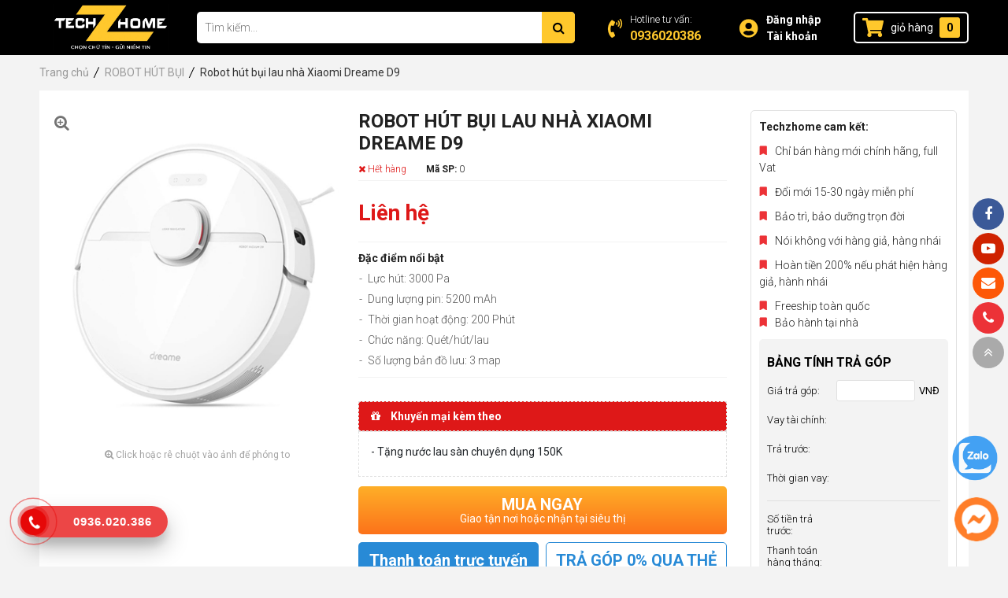

--- FILE ---
content_type: text/html; charset=UTF-8
request_url: https://techzhome.vn/robot-hut-bui-lau-nha-xiaomi-dreame-d9.html
body_size: 18772
content:

<!DOCTYPE html>
<html lang="vi">
  <head>
    <!-- Google Tag Manager -->
    <script>
      (function (w, d, s, l, i) {
      w[l] = w[l] || [];
      w[l].push({
      "gtm.start": new Date().getTime(),
      event: "gtm.js",
      });
      var f = d.getElementsByTagName(s)[0],
      j = d.createElement(s),
      dl = l != "dataLayer" ? "&l=" + l : "";
      j.async = true;
      j.src = "https://www.googletagmanager.com/gtm.js?id=" + i + dl;
      f.parentNode.insertBefore(j, f);
      })(window, document, "script", "dataLayer", "GTM-WDRW3K2");
    </script>
    <!-- End Google Tag Manager -->
    
    <meta charset="utf-8" />
    <meta http-equiv="X-UA-Compatible" content="IE=edge,chrome=1" />
    <meta name="viewport" content="width=device-width, initial-scale=1.0" />
    <meta name="robots" content="index, follow" />
    <meta name="facebook-domain-verification" content="hy1zo8ur82hf1aypjndvyox77vv30k" />

    <title>Robot hút bụi lau nhà Xiaomi Dreame D9 </title>

    <meta name="description" content="" />
    <meta name="keywords"    content="" />

    <meta property="fb:app_id"      content="" prefix="fb: https://ogp.me/ns/fb#">
    <meta property="og:title"       content="Robot hút bụi lau nhà Xiaomi Dreame D9 " />
    <meta property="og:description" content="" />
    <meta property="og:url"         content="https://techzhome.vn/robot-hut-bui-lau-nha-xiaomi-dreame-d9.html" />
    <meta property="og:image:alt"   content="Robot hút bụi lau nhà Xiaomi Dreame D9 " />

	<meta property="og:type"        content="product">

    <meta property="og:image" content="https://techzhome.vn/media/product/375_robot_hut_bui_lau_nha_dreame_d9.jpg" />

    
    <link rel="canonical" href="https://techzhome.vn/robot-hut-bui-lau-nha-xiaomi-dreame-d9.html" >

    <link rel="shortcut icon" href="/static/assets/default/images/techzhome.jpg" type="image/x-icon" />
    <link rel="preconnect" href="https://fonts.googleapis.com">
    <link rel="preconnect" href="https://fonts.gstatic.com" crossorigin>
    <link rel="stylesheet" href="https://fonts.googleapis.com/css?family=Roboto:300,400,700&display=swap" />
    <link rel="stylesheet" href="https://cdnjs.cloudflare.com/ajax/libs/font-awesome/4.7.0/css/font-awesome.min.css" type="text/css" />
    
    <link rel="stylesheet" href="https://techzhome.vn/static/assets/default/script/library.css?v=1.1" />
    <link rel="stylesheet" href="https://techzhome.vn/static/assets/default/script/style.css?v=1.18" />

    <!-- Meta Pixel Code -->
    <script>
      !(function (f, b, e, v, n, t, s) {
      if (f.fbq) return;
      n = f.fbq = function () {
      n.callMethod
      ? n.callMethod.apply(n, arguments)
      : n.queue.push(arguments);
      };
      if (!f._fbq) f._fbq = n;
      n.push = n;
      n.loaded = !0;
      n.version = "2.0";
      n.queue = [];
      t = b.createElement(e);
      t.async = !0;
      t.src = v;
      s = b.getElementsByTagName(e)[0];
      s.parentNode.insertBefore(t, s);
      })(
      window,
      document,
      "script",
      "https://connect.facebook.net/en_US/fbevents.js"
      );
      fbq("init", "1223063324379916");
      fbq("track", "PageView");
    </script>
    <noscript><img height="1" width="1" style="display: none" src="https://www.facebook.com/tr?id=1223063324379916&ev=PageView&noscript=1" /></noscript>
    <!-- End Meta Pixel Code -->

    <!-- Global site tag (gtag.js) - Google Analytics -->
    <script async src="https://www.googletagmanager.com/gtag/js?id=G-VNQY7D26WM"></script>
    <script>
      window.dataLayer = window.dataLayer || [];
      function gtag() {
      dataLayer.push(arguments);
      }
      gtag("js", new Date());
      gtag("config", "G-VNQY7D26WM");
    </script>
  </head>

  <body>
    <!-- Google Tag Manager (noscript) -->
    <noscript><iframe src="https://www.googletagmanager.com/ns.html?id=GTM-WDRW3K2" height="0" width="0" style="display: none; visibility: hidden"></iframe></noscript>
    <!-- End Google Tag Manager (noscript) -->

    <div id="wrap">
      <header>
  <!--fbq('track', 'ViewContent', {
    content_ids: ['123'], // 'REQUIRED': array of product IDs
    content_type: 'product', // RECOMMENDED: Either product or product_group based on the content_ids or contents being passed.
  });-->
  
  <div class="header-1">
    <div class="container">
      <div class="row">
        <div class="col-md-2">
          <div class="logo">
            <a href="/">
              <img src="https://techzhome.vn/media/banner/logo_logo%20techzhome.jpg" alt="Techzhome" width="147" height="60" style="display: block;max-height: 60px;margin: 0 auto;" />
            </a>
          </div>
        </div>
        <div class="col-md-5">
          <div class="header-search">
            <div class="main-search">
              <form method="get" action="/tim" name="search">
                <div class="box-search">
                  <input type="text" class="input-text" id="stext-search" name="q" placeholder="Tìm kiếm..." autocomplete="off" />
                  <button type="submit" class="btn-search fa fa-search" aria-label="Tìm kiếm"></button>
                </div>
              </form>
              <div class="autocomplete-suggestions"></div>
            </div>
          </div>
        </div>
        
        <div class="col-md-5">
          <ul class="header-other">
            <li class="hd-phone">
              <a href="tel:0936020386">
                <span class="icons"></span>
                <span class="text">
                  Hotline tư vấn:
                  <b>0936020386</b>
                </span>
              </a>
            </li>
            <li class="hd-acc">
              <span class="icons"></span>
              
              <a href="/dang-nhap" class="dang-nhap">Đăng nhập</a>
              <a href="/taikhoan" class="taikhoan">Tài khoản</a>
              
            </li>
            <li class="hd-cart">
              <a href="/cart">
                <span class="icons"></span>
                giỏ hàng
                <span class="cart-number" id="count_shopping_cart_store">0</span>
              </a>
            </li>
          </ul>
        </div>
      </div>
    </div>
  </div>
  <div class="clearfix"></div>

  <!-- <div class="header-2">
    <div class="container">
      <div class="menu-main">
        <ul>
          {loop="$product_category[0]"}
          {if="$counter < 6"} <li class="itop">
            <a href="{$value.url}" class="atop"> <span>{$value.title}</span></a>
            <ul class="sub-menu">
              {loop="$product_category[$value.id]"}
              <li {if="$counter%5 ==0" }class="clear"{/if}>
                <a href="{$value.url}" class="title-sub">{$value.title}</a>
                <ul class="sub-menu-2">
                  {loop="$product_category[$value.id]"}
                  <li>
                    <a href="{$value.url}" class="title-sub-2">{$value.title}</a>
                  </li>
                  {/loop}
                </ul>
              </li>
              {/loop}
            </ul>
            </li>
            {/if}
            {/loop}
            <li class="itop">
              <a href="https://baohanh.techzhome.vn/" class="atop"><span>BẢO HÀNH</span></a>
            </li>
        </ul>
      </div>
    </div>
  </div> -->

  <script type="application/ld+json">
    {
    "@context": "https://schema.org",
    "@type": "Store",
    "name": "Techzhome",
    "image": "https://techzhome.vn/media/about/3005_iphone-11.jpg",
    "@id": "https://techzhome.vn/",
    "url": "https://techzhome.vn/",
    "telephone": "0936020386",
    "priceRange": "70000-20000000",
    "address": {
    "@type": "PostalAddress",
    "streetAddress": "34 Trần Đăng Ninh",
    "addressLocality": "Hà Nội",
    "postalCode": "100000",
    "addressCountry": "VN"
    },
    "geo": {
    "@type": "GeoCoordinates",
    "latitude": 21.0366147,
    "longitude": 105.7941867
    },
    "openingHoursSpecification": {
    "@type": "OpeningHoursSpecification",
    "dayOfWeek": [
    "Monday",
    "Tuesday",
    "Wednesday",
    "Thursday",
    "Friday",
    "Saturday",
    "Sunday"
    ],
    "opens": "08:30",
    "closes": "20:30"
    },
    "sameAs": [
    "https://www.facebook.com/@techzmobile/?ref=pages_you_manage",
    "https://www.youtube.com/user/thiemnguyenhaducom/featured"
    ]
    }
  </script>
</header>
      <div class="clearfix"></div>
      
      
<!--BREADCRUMB-->
<section class="section-breakcrumb routing page-padding">
  <div class="global-breadcrumb container">
    
    <ol itemscope="" itemtype="http://schema.org/BreadcrumbList" class="list d-flex">
      <li class="routing-link" itemprop="itemListElement" itemscope="" itemtype="http://schema.org/ListItem">
        <a href="/" itemprop="item" class="nopad-l">
          <span itemprop="name">Trang chủ</span>
        </a>
        <meta itemprop="position" content="1">
      </li>

      
      
      <li class="routing-link" itemprop="itemListElement" itemscope itemtype="http://schema.org/ListItem">
        <a href="/robot-hut-bui.html" itemprop="item"> <span itemprop="name"> ROBOT HÚT BỤI </span> </a>
        <meta itemprop="position" content="2" />
      </li>
      

      <li class="routing-link" itemprop="itemListElement" itemscope itemtype="http://schema.org/ListItem">
        <a href="/robot-hut-bui-lau-nha-xiaomi-dreame-d9.html" itemprop="item">
          <span itemprop="name"> Robot hút bụi lau nhà Xiaomi Dreame D9  </span>
        </a>
        <meta itemprop="position" content="3" />
      </li>
    </ol>
    
    
  </div>
</section>



      



<style>
  .MagicZoomHint:before{font-family:unset}
</style>

<div class="detail-top">
  <div class="container">
    <div class="detail-pro-main">
      <div class="row">
        <div class="img-deatail-main col-md-4">
          <div class="img-deatail">
            <div id="big" class="owl-carousel owl-theme">
              <div class="item">
                <a data-fancybox="gallery" class="fancybox_frame MagicZoom" id="Zoomer" href="/media/product/375_robot_hut_bui_lau_nha_dreame_d9.jpg"
                   title="Robot hút bụi lau nhà Xiaomi Dreame D9 ">
                  <img src="/media/product/375_robot_hut_bui_lau_nha_dreame_d9.jpg" title="Robot hút bụi lau nhà Xiaomi Dreame D9 " alt="Robot hút bụi lau nhà Xiaomi Dreame D9 " />
                </a>
              </div>

              
            </div>

            <p class="view-album"><i class="fa fa-search-plus" aria-hidden="true"></i> 
              Click hoặc rê chuột vào ảnh để phóng to
            </p>
          </div>

          <div class="img-thumbs">
            
          </div>
        </div>

        <div class="detail-mid-main col-md-5">
          <div class="header">
            <h1 class="product-name">Robot hút bụi lau nhà Xiaomi Dreame D9 </h1>
            <div class="header-info">
              <span>
                <span class="het"><i class="fa fa-times" aria-hidden="true"></i> Hết
                hàng</span>
                
              </span>
              <span><b>Mã SP: </b>0</span>
            </div>
          </div>
          <div class="clearfix"></div>

          <div class="detail-mid-main-content">
            <div class="detail-mid-main-content-l">

              
              <div class="detail-all-price">
                <div class="price">
                  <span class="dt-price">
                    <span class="price_info price_config" data-price="0">
                      Liên hệ
                      
                    </span>
                  </span>

                  
                </div>
                
              </div>

              
              <div class="clearfix"></div>

              
              <div class="product-summary">
                <div class="title">Đặc điểm nổi bật</div>
                <ul>
                  
                  
                  <li><i>-</i> Lực hút: 3000 Pa</li>
                  
                  <li><i>-</i> Dung lượng pin: 5200 mAh</li>
                  
                  <li><i>-</i> Thời gian hoạt động: 200 Phút</li>
                  
                  <li><i>-</i> Chức năng: Quét/hút/lau</li>
                  
                  <li><i>-</i> Số lượng bản đồ lưu: 3 map</li>
                  
                </ul>
              </div>
              

              <div class="configuration">
                
                <div id="tbl_config"></div>
                
              </div>

              
              <div class="product-offer">
                <div class="offer-header"><span><i class="fa fa-gift" aria-hidden="true"></i> Khuyến mại kèm theo</span>
                </div>
                <div class="offer-content">
                  
                  
                  <span class="txt">- Tặng nước lau sàn chuyên dụng 150K</span>
                  
                </div>
              </div>
              

              <div class="pro-oder">
                <a href="javascript:;" class="buyNow xt_u txt_center btn-buy-d" id="addCartConfig"  onclick="addCart(375);">
                  MUA NGAY<span> Giao tận nơi hoặc nhận tại siêu thị</span>
                </a>
                <a href="javascript:;" class="buyNow txt_u txt_center btn-buy-d" onclick="addCart(375);" style="color: #fff;">
                  Thanh toán trực tuyến<span> Qua thẻ VISA, Master Card, JCB</span>
                </a>
                <a href="/robot-hut-bui-lau-nha-xiaomi-dreame-d9.html?show=tragop-online&price=0" class="buyNow txt_u txt_center btn-buy-d js-tragoponline" id="tragoponline">
                  TRẢ GÓP 0% QUA THẺ<span> Visa, Master, JCB</span>
                </a>

                <!-- BAO KIM -->
                <!--<link rel="stylesheet" href="https://pc.baokim.vn/css/bk.css">
                <script src="https://pc.baokim.vn/js/bk_plus_v2.popup.js"></script>
                <div class='bk-btn'></div>
                <div id='bk-modal'></div>
                <style>
                  .bk-btn{float:left;width:100%}
                  .bk-btn-box{display:-webkit-box;display:-ms-flexbox;display:flex;width:100%;gap:10px;margin-top:10px}
                  .bk-btn-box button{width:50%;margin:0;min-height:61px}
                </style>

                <div style="display:none">
                  <p class="bk-product-name">Robot hút bụi lau nhà Xiaomi Dreame D9 </p>
                  <p class="bk-product-price">0</p>
                  <p class="bk-check-out-of-stock">Hết hàng</p>
                  <img class="bk-product-image" src="/media/product/375_robot_hut_bui_lau_nha_dreame_d9.jpg" alt="Robot hút bụi lau nhà Xiaomi Dreame D9 " />
                  <input type="hidden" value="1" class="bk-product-qty">
                </div>-->
                
              </div>
            </div>
          </div>
        </div>

        <div class="detail-right-main col-md-3">
          <div class="detail-right-main-content">
            <div class="box-policy-detail">
              <div class="title">Techzhome cam kết:</div>
              <div class="list">
                <div class="item">
                  <span class="icons"></span>
                  <span class="txt">Chỉ bán hàng mới chính hãng, full Vat</span>
                </div>
                <div class="item">
                  <span class="icons"></span>
                  <span class="txt">Đổi mới 15-30 ngày miễn phí </span>
                </div>
                <div class="item">
                  <span class="icons"></span>
                  <span class="txt">Bảo trì, bảo dưỡng trọn đời</span>
                </div>
                <div class="item">
                  <span class="icons"></span>
                  <span class="txt">Nói không với hàng giả, hàng nhái</span>
                </div>
                <div class="item">
                  <span class="icons"></span>
                  <span class="txt">Hoàn tiền 200% nếu phát hiện hàng giả, hành nhái</span>
                </div>
                <div class="item">
                  <span class="icons"></span>
                  <span class="txt">Freeship toàn quốc</span>
                  <div class="item">
                    <span class="icons"></span>
                    <span class="txt">Bảo hành tại nhà</span>
                  </div>
                </div>
                <div class="detail_buy bachnx_acess_detail">
                  <table>
                    <thead>
                      <tr>
                        <td colspan="2" class="tg_title">Bảng tính trả góp</td>
                      </tr>
                    </thead>
                    <tbody>
                      <tr>
                        <td>Giá trả góp: </td>
                        <td>
                          <input type="text" id="product_price_0" value="" size='10' onchange="re_calculate_installment(0)" /> VNĐ
                        </td>
                      </tr>
                      <tr>
                        <td>Vay tài chính: </td>
                        <td>
                          <span id='bachnx_provider_0'></span>
                        </td>
                      </tr>
                      <tr>
                        <td>Trả trước: </td>
                        <td>
                          <span id='bachnx_per_upfront_0'></span> <!--input type='hidden' id='upfront_payment_0' /-->
                        </td>
                      </tr>
                      <tr>
                        <td style="padding-bottom: 15px;">Thời gian vay: </td>
                        <td style="padding-bottom: 15px;">
                          <span id='bachnx_period_0'></span>
                        </td>
                      </tr>
                      <tr>
                        <td style="padding-top: 15px;border-top: solid 1px #e1e1e1;line-height: 1.2;">Số tiền trả trước:
                        </td>
                        <td style="padding-top: 15px;border-top: solid 1px #e1e1e1;">
                          <span id="bachnx_upfront_payment_0">&nbsp;</span>
                        </td>
                      </tr>
                      <tr>
                        <td style="line-height: 1.2;">Thanh toán hàng tháng: </td>
                        <td>
                          <span id="bachnx_pay_monthly_0">&nbsp;</span>
                        </td>
                      </tr>
                    </tbody>
                    <tfoot>
                      <tr>
                        <td colspan="2">
                          <a href="/robot-hut-bui-lau-nha-xiaomi-dreame-d9.html?tra-gop-xet-duyet-tin-dung" class="bachnx_tra_gop btn_muatragop" rel="nofollow">Đăng ký</a>
                          <input type="hidden" id="url_pro" value="https://techzhome.vn/robot-hut-bui-lau-nha-xiaomi-dreame-d9.html" />
                        </td>
                      </tr>
                    </tfoot>
                  </table>
                  <input type="hidden" id="current_data_payment" value="" />
                  <input type="hidden" id="current_section_id_0" value="" />
                  <input type="hidden" id="current_pay_holder_0" value="" />
                  <input type="hidden" id="current_holder_upfront_0" value="" />
                </div>
              </div>
            </div>
          </div>
        </div>
      </div>
    </div>
    <div class="clearfix"></div>

    <div class="detail-content-read">
      <div class="">
        <div class="bg-w">
          <div class="row">
            <div class="col-md-8">
              <div class="clearfix"></div>
              <div class="content-text-detail box-txt-detail" id="tb1">
                <div class="content-text" id="description">
                  <div class="content-des">
                    <p><span style="font-family: arial, helvetica, sans-serif; font-size: 12pt;">Dreame D9 vừa được Dreame Technology (C&ocirc;ng ty thuộc hệ sinh th&aacute;i Xiaomi) vừa cho ra mắt với thiết kế đẹp mắt ấn tượng nằm v&agrave;o ph&acirc;n kh&uacute;c tầm trung nhưng vẫn được sở hữu nhiều ưu điểm vượt trội như: lực h&uacute;t khủng 3000 Pa, động cơ kh&ocirc;ng chổi than chống ồn, bơm nước điện tử&hellip;&nbsp;</span></p>
<p style="text-align: center;"><span style="font-family: arial, helvetica, sans-serif; font-size: 12pt;"><img src="/media/lib/375_372_Untitled-1.jpeg" alt="" width="600" />&nbsp;</span></p>
<h2><span style="font-family: arial, helvetica, sans-serif; font-size: 12pt;"><strong>Đ&aacute;nh gi&aacute; chi tiết Xiaomi Dreame D9&nbsp;</strong></span></h2>
<p><span style="font-family: arial, helvetica, sans-serif; font-size: 12pt;">Ra mắt v&agrave;o giữa năm 2021, Dreame D9 mang đến những trải nghiệm ho&agrave;n to&agrave;n mới cho những t&iacute;n đồ y&ecirc;u th&iacute;ch c&aacute;c sản phẩm c&ocirc;ng nghệ đến từ&nbsp;<strong><em>Xiaomi</em></strong>, mặc d&ugrave; ở ph&acirc;n kh&uacute;c thấp hơn nhưng nh&agrave; sản xuất cũng đ&atilde; tối ưu thiết bị của m&igrave;nh để gi&uacute;p người ti&ecirc;u d&ugrave;ng ho&agrave;n th&agrave;nh c&ocirc;ng việc dọn dẹp nh&agrave; cửa một c&aacute;ch nhanh ch&oacute;ng, hiệu quả v&agrave; tiết kiệm thời gian.</span></p>
<h3><span style="font-family: arial, helvetica, sans-serif; font-size: 12pt;"><strong>Lực h&uacute;t 3000 Pa mạnh mẽ</strong></span></h3>
<p><span style="font-family: arial, helvetica, sans-serif; font-size: 12pt;">Với lực h&uacute;t 3000 Pa robot h&uacute;t bụi lau nh&agrave; Xiaomi Dreame D9 dễ d&agrave;ng ăn đứt c&aacute;c sản phẩm c&ugrave;ng ph&acirc;n kh&uacute;c tr&ecirc;n thị trường, tối ưu hơn c&aacute;c sản phẩm ra mắt trước đ&oacute;. Nhờ trang bị n&agrave;y, robot c&oacute; thể l&agrave;m sạch s&acirc;u bụi bẩn, bụi mịn nằm s&acirc;u trong c&aacute;c khe, kẽ hở tr&ecirc;n s&agrave;n, đặc biệt l&agrave;m việc hiệu quả hơn khi đi qua thảm, nơi m&agrave; th&ocirc;ng thường người d&ugrave;ng phải mất nhiều thời gian v&agrave; c&ocirc;ng sức cho việc dọn dẹp. B&ecirc;n cạnh đ&oacute; chổi ch&iacute;nh v&agrave; phụ được thiết kế b&aacute;m s&aacute;t mặt s&agrave;n hơn, tăng ma s&aacute;t, l&agrave;m sạch nh&agrave; cửa chỉ trong một lần l&agrave;m việc.</span></p>
<p style="text-align: center;"><img src="/media/lib/375_372_Untitled-2.jpeg" alt="" width="600" /></p>
<p style="text-align: center;"><span style="font-family: arial, helvetica, sans-serif; font-size: 12pt;"><em>Dreamme D9 Pro c&oacute; lực h&uacute;t mạnh mẽ: 4000 Pa</em></span></p>
<h3><span style="font-family: arial, helvetica, sans-serif; font-size: 12pt;"><strong>Mắt thần LDS Laser</strong></span></h3>
<p><span style="font-family: arial, helvetica, sans-serif; font-size: 12pt;">LDS Laser l&agrave; hệ thống quen thuộc được trang bị tr&ecirc;n c&aacute;c sản phẩm&nbsp;<strong><a href="https://techzhome.vn/robot-hut-bui-xiaomi.html">Robot h&uacute;t bụi Xiaomi</a></strong>, cho ph&eacute;p robot qu&eacute;t nhanh sơ đồ nh&agrave;, ph&aacute;t hiện vật cản ch&iacute;nh x&aacute;c trong qu&aacute; tr&igrave;nh chuyển. Chỉ trong lần hoạt động đầu ti&ecirc;n người d&ugrave;ng đ&atilde; c&oacute; thể kiểm so&aacute;t lịch tr&igrave;nh di chuyển của robot h&uacute;t bụi dreame d9 pro, thực hiện c&aacute;c t&ugrave;y chỉnh th&ocirc;ng qua App MiHome. Cụ thể:</span></p>
<ul>
<li><span style="font-family: arial, helvetica, sans-serif; font-size: 12pt;">Hoạch định r&otilde; sơ đồ nh&agrave; thuận tiện cho việc theo d&otilde;i</span></li>
<li><span style="font-family: arial, helvetica, sans-serif; font-size: 12pt;">Ph&acirc;n chia vị tr&iacute; c&aacute;c khu vực</span></li>
<li><span style="font-family: arial, helvetica, sans-serif; font-size: 12pt;">Tạo tường ảo tr&aacute;nh để robot đi v&agrave;o như nh&agrave; vệ sinh,&hellip;</span></li>
<li><span style="font-family: arial, helvetica, sans-serif; font-size: 12pt;">Thiết lập v&ugrave;ng l&agrave;m việc hoặc đ&aacute;nh dấu nơi cần vệ sinh ngay tr&ecirc;n App</span></li>
<li><span style="font-family: arial, helvetica, sans-serif; font-size: 12pt;">Hẹn giờ l&agrave;m việc cho từng khu vực đ&atilde; thiết lập</span></li>
<li><span style="font-family: arial, helvetica, sans-serif; font-size: 12pt;">Tạo khu vực cấm lau</span></li>
</ul>
<p style="text-align: center;"><img src="/media/lib/375_372_Untitled-3.jpeg" alt="" width="600" /></p>
<p style="text-align: center;"><span style="font-family: arial, helvetica, sans-serif; font-size: 12pt;"><em>Mắt thần LDS Laser tr&ecirc;n robot h&uacute;t bụi lau nh&agrave; th&ocirc;ng minh Dreame D9 Pro</em></span></p>
<p style="text-align: left;">&nbsp;</p>
<p style="text-align: center;"><img src="/media/lib/375_372_Untitled-4.jpeg" alt="" width="600" /></p>
<p style="text-align: center;">&nbsp;</p>
<p style="text-align: center;"><span style="font-family: arial, helvetica, sans-serif; font-size: 12pt;"><img src="/media/lib/375_372_Untitled-5.jpeg" alt="" width="600" />&nbsp;</span></p>
<h3><span style="font-family: arial, helvetica, sans-serif; font-size: 12pt;"><strong>Nhận diện thảm th&ocirc;ng minh</strong></span></h3>
<p><span style="font-family: arial, helvetica, sans-serif; font-size: 12pt;">Xiaomi Dreame D9 được t&iacute;ch hợp khả năng nhận diện thảm th&ocirc;ng minh th&ocirc;ng qua một cảm biến đặt b&ecirc;n dưới, khi gặp thảm robot sẽ tự động tăng lực h&uacute;t để h&uacute;t sạch c&aacute;c bụi bẩn len l&otilde;i trong c&aacute;c sợi thảm, th&ocirc;ng th&uacute; nu&ocirc;i b&aacute;m v&agrave;o&hellip;Đ&acirc;y cũng l&agrave; nơi m&agrave; th&ocirc;ng thường người d&ugrave;ng thường rất vất vả v&agrave; gặp nhiều kh&oacute; khăn trong qu&aacute; tr&igrave;nh dọn dẹp.&nbsp;</span></p>
<p style="text-align: center;"><img src="/media/lib/375_372_Untitled-6.jpeg" alt="" width="600" /></p>
<p style="text-align: center;"><span style="font-family: arial, helvetica, sans-serif; font-size: 12pt;"><em>Nhận diện thảm th&ocirc;ng minh</em></span></p>
<h3><span style="font-family: arial, helvetica, sans-serif; font-size: 12pt;"><strong>Động cơ kh&ocirc;ng chổi than kiểm so&aacute;t tiếng ồn</strong></span></h3>
<p><span style="font-family: arial, helvetica, sans-serif; font-size: 12pt;">Robot h&uacute;t bụi lau nh&agrave; Xiaomi Dreame D9 sử dụng động cơ kh&ocirc;ng chổi than đến từ Nhật Bản gi&uacute;p robot tối ưu năng lượng v&agrave; hoạt động bền bỉ, kiểm so&aacute;t tiếng ồn hiệu quả hơn ở mức dưới 65 dB kh&ocirc;ng ảnh hưởng đến c&aacute;c th&agrave;nh vi&ecirc;n trong gia đ&igrave;nh khi l&agrave;m việc cũng như học tập, nghỉ ngơi.&nbsp;</span></p>
<p style="text-align: center;"><span style="font-family: arial, helvetica, sans-serif; font-size: 12pt;"><img src="/media/lib/375_372_Untitled-7.jpeg" alt="" width="600" />&nbsp;</span></p>
<h3><span style="font-family: arial, helvetica, sans-serif; font-size: 12pt;"><strong>Hộp nước lớn đi k&egrave;m bơm điện tử</strong></span></h3>
<p><span style="font-family: arial, helvetica, sans-serif; font-size: 12pt;">Ngo&agrave;i lực h&uacute;t được cải tiến mạnh mẽ th&igrave; khả năng lau nh&agrave; cũng được Xiaomi tối ưu kh&ocirc;ng k&eacute;m với dung t&iacute;ch b&igrave;nh nước 270 ml đi k&egrave;m bơm nước điện tử c&oacute; thể sử dụng cho s&agrave;n 200 m2 chỉ trong một lần sạc. B&ecirc;n cạnh đ&oacute;, thiết bị c&ograve;n c&oacute; thể điều chỉnh lượng nước phun với 3 cấp độ th&ocirc;ng qua App MiHome.</span></p>
<p style="text-align: center;"><img src="/media/lib/375_372_Untitled-8.jpeg" alt="" width="600" /></p>
<p style="text-align: center;"><span style="font-family: arial, helvetica, sans-serif; font-size: 12pt;"><em>Khay chứa nước điều khiển bằng bơm điện tử</em></span></p>
<h3><span style="font-family: arial, helvetica, sans-serif; font-size: 12pt;"><strong>Vi&ecirc;n pin 5200 mAh, quản l&iacute; pin th&ocirc;ng minh BMS</strong></span></h3>
<p><span style="font-family: arial, helvetica, sans-serif; font-size: 12pt;">Robot h&uacute;t bụi lau nh&agrave; Xiaomi Dreame D9 sở hữu vi&ecirc;n pin 5200 mAh l&agrave;m việc hiệu quả với diện t&iacute;ch 250 m2 m&agrave; chỉ trong một lần sạc. Khi mức pin dưới 20% Robot sẽ tự quay về dock sạc để tiếp năng lượng v&agrave; thực hiện tiếp c&ocirc;ng việc được người d&ugrave;ng hoạch định từ trước khi đạt 80% pin. Hệ thống quản l&iacute; pin th&ocirc;ng minh BMS cũng l&agrave; một điểm cộng tr&ecirc;n thiết bị n&agrave;y gi&uacute;p kiểm so&aacute;t tiết kiệm pin với năng lượng ti&ecirc;u thụ thấp đảm bảo l&agrave;m việc l&ecirc;n đến 150 ph&uacute;t trong một lần sạc đầy.</span></p>
<p style="text-align: center;"><img src="/media/lib/375_372_Untitled-9.jpeg" alt="" width="600" /></p>
<p style="text-align: center;"><span style="font-family: arial, helvetica, sans-serif; font-size: 12pt;"><em>Vi&ecirc;n pin 5200 mAh, quản l&iacute; pin th&ocirc;ng minh BMS</em></span></p>
<h3><span style="font-family: arial, helvetica, sans-serif; font-size: 12pt;"><strong>Điều khiển từ xa th&ocirc;ng qua App MiHome</strong></span></h3>
<p><span style="font-family: arial, helvetica, sans-serif; font-size: 12pt;">Ngo&agrave;i c&aacute;c n&uacute;t vật l&iacute; điều khiển thủ c&ocirc;ng, Xiaomi Dreame D9 c&ograve;n c&oacute; thể điều khiển từ xa th&ocirc;ng qua App Mihome, người d&ugrave;ng c&oacute; thể y&ecirc;n t&acirc;m ở văn ph&ograve;ng, hay bất cứ đ&acirc;u để điều khiển v&agrave; theo d&otilde;i thiết bị l&agrave;m việc. B&ecirc;n cạnh c&aacute;c tinh chỉnh kể tr&ecirc;n người d&ugrave;ng c&ograve;n c&oacute; thể chia sẻ quyền điều khiển với mọi người trong gia đ&igrave;nh, kiểm tra chất lượng của chổi qu&eacute;t, m&agrave;ng lọc HEPA ngay tr&ecirc;n App.</span>&nbsp;</p>
<p><em><strong><span style="font-family: arial, helvetica, sans-serif; font-size: 12pt;">Hướng dẫn sử dụng Dreame D9:</span></strong></em></p>
<p><span style="text-decoration: underline;"><span style="font-size: 12pt;"><a href="https://drive.google.com/file/d/1scJPX6jH8vwFNZh-BIrUKpGSLQOqGI77/view?usp=sharing">https://drive.google.com/file/d/1scJPX6jH8vwFNZh-BIrUKpGSLQOqGI77/view?usp=sharing</a></span></span></p>
<p style="text-align: left;">&nbsp;</p>
<p>&nbsp;</p>
<p>&nbsp;</p>
<p>&nbsp;</p>
<p>&nbsp;</p>
                  </div>
                </div>
                <div class="detail-des-vm">
                  <a href="javascript:;">
                    Xem thêm 
                    <i class="fa fa-angle-down" aria-hidden="true"></i>
                  </a>
                </div>
              </div>
              <div class="clearfix"></div>

              <div class="box-pro-small">
                <table>
                  <tr>
                    <td width="140">
                      <img src="/media/product/375_robot_hut_bui_lau_nha_dreame_d9.jpg" title="Robot hút bụi lau nhà Xiaomi Dreame D9 " alt="Robot hút bụi lau nhà Xiaomi Dreame D9 " />
                    </td>
                    <td width="260">
                      <div class="pr-name">Robot hút bụi lau nhà Xiaomi Dreame D9 </div>

                      <div class="detail-all-price">
                        <span class="price">
                          <span class="price_info price_config" data-price="0">
                            Liên hệ
                          
                        </span>
                        
                      </div>
                    </td>
                    <td>
                      <div class="pro-oder">
                        <a href="javascript:;" class="buyNow xt_u txt_center btn-buy-d" id="addCartConfig"  onclick="addCart(375);">
                          MUA NGAY<span> Giao tận nơi hoặc nhận tại siêu thị</span>
                        </a>
                        <a href="javascript:;" class="buyNow txt_u txt_center btn-buy-d" onclick="addCart(375);" style="color: #fff;" >
                          MUA TRẢ GÓP 0%<span> Thủ tục đơn giản</span>
                        </a>
                        <a href="/robot-hut-bui-lau-nha-xiaomi-dreame-d9.html?show=tragop-online&price=0" class="buyNow txt_u txt_center btn-buy-d js-tragoponline" id="tragoponline">
                          TRẢ GÓP 0% QUA THẺ<span> Visa, Master, JCB</span>
                        </a>
                      </div>
                    </td>
                  </tr>
                </table>
              </div>
              <div class="clearfix"></div>

              <div class="box-cmt-detail product-comment box-txt-detail" id="js-pro-review-container">
                <div class="box-comment">
  <h2 style="font-size: 20px;font-weight: 700;margin-bottom: 16px;">Đánh giá sản phẩm</h2>
  
  <div class="comment-form js-template-comment-form">
    <div class="form-post">
      <input type="hidden" name="user_post[item_type]" value="product">
      <input type="hidden" name="user_post[item_id]" value="375">
      <input type="hidden" name="user_post[item_title]" value="Robot hút bụi lau nhà Xiaomi Dreame D9 ">
      <input type="hidden" name="user_post[rate]" value="0">
      <input type="hidden" name="user_post[title]" value="Robot hút bụi lau nhà Xiaomi Dreame D9 ">
      <input type="hidden" name="user_post[user_email]" value="">
      <input type="hidden" name="user_post[user_name]" value="">
      <input type="hidden" name="user_post[user_avatar]" value="0">

      <div class="relative d-flex">
        <div class="img-cmt">
          <img src="/static/assets/default/images/img-cmt.png" alt="img cmt" />
        </div>
        <textarea placeholder="Nội dung" class="form-control js-show-form-input content js-show-form-cmt" id="comment_content_0"></textarea>

        <div class="comment-form-input" id="comment-form-input-0">
          <div class="close-po">x</div>
          <div class="pos-vote">
            <label style="float: left">Đánh giá:</label>
            <div class="rating" id="select-rate-pro">
              <div class="rating-selection rating-comment">
                <label class="active"><input type="radio" value="5" checked /></label>
                <label><input type="radio" value="4" /></label>
                <label><input type="radio" value="3" /></label>
                <label><input type="radio" value="2" /></label>
                <label><input type="radio" value="1" /></label>
              </div>
            </div>
          </div>

          
          <div class="form-group row">
            <div class="col-sm-6">
              <input type="text" class="form-control" id="comment_name_0" placeholder="Họ tên*" value="" />
            </div>
            <div class="col-sm-6">
              <input type="text" class="form-control" id="comment_email_0" placeholder="Email*" value="" />
            </div>
          </div>
          
          
          <input type="button" id="send_cmt_detail" onclick="postComment(0, '', 'comment')" value="GỬi" class="btn btn-primary btn-send-comment" />
        </div>
        <!--form-input-->
      </div>
      <!--relative-->
    </div>
  </div>
  <!--comment-form-->
</div>
<div class="clearfix"></div>

<div class="list-comment">
  <ul class="comment-main" id="js-comment-list">
    <!--Ajax holder-->
  </ul>
</div>
              </div>
              <div class="clearfix"></div>

              <div class="box-cmtfb-detail product-comment-fb box-txt-detail" id="tb6">
                <div class="fb-comments" data-href="https://techzhome.vn/robot-hut-bui-lau-nha-xiaomi-dreame-d9.html" data-width="100%" data-numposts="5"></div>
              </div>
            </div>

            <div class="col-md-4">
              <div class="box-common technical-table" id="tb4">
                <div class="title-common">Thông số kỹ thuật</div>
                <div class="content-common">
                  <div class="content-cm">
                    <table style="height: 320px;" width="794">
<tbody>
<tr>
<td><span style="font-family: arial, helvetica, sans-serif; font-size: 12pt;">H&atilde;ng sản xuất</span></td>
<td><span style="font-family: arial, helvetica, sans-serif; font-size: 12pt;">Dreame - Xiaomi</span></td>
</tr>
<tr>
<td><span style="font-family: arial, helvetica, sans-serif; font-size: 12pt;">K&iacute;ch thước</span></td>
<td><span style="font-family: arial, helvetica, sans-serif; font-size: 12pt;">350 x 350 x 93 (mm)</span></td>
</tr>
<tr>
<td><span style="font-family: arial, helvetica, sans-serif; font-size: 12pt;">Lực h&uacute;t</span></td>
<td><span style="font-family: arial, helvetica, sans-serif; font-size: 12pt;">3000 Pa</span></td>
</tr>
<tr>
<td><span style="font-family: arial, helvetica, sans-serif; font-size: 12pt;">Hộp bụi</span></td>
<td><span style="font-family: arial, helvetica, sans-serif; font-size: 12pt;">570 ml</span></td>
</tr>
<tr>
<td><span style="font-family: arial, helvetica, sans-serif; font-size: 12pt;">&nbsp;Dung lượng pin</span></td>
<td><span style="font-family: arial, helvetica, sans-serif; font-size: 12pt;">5200 mAh</span></td>
</tr>
<tr>
<td><span style="font-family: arial, helvetica, sans-serif; font-size: 12pt;">&nbsp;Thời gian hoạt động</span></td>
<td><span style="font-family: arial, helvetica, sans-serif; font-size: 12pt;">200 Ph&uacute;t</span></td>
</tr>
<tr>
<td><span style="font-family: arial, helvetica, sans-serif; font-size: 12pt;">&nbsp;Khay chứa nước</span></td>
<td><span style="font-family: arial, helvetica, sans-serif; font-size: 12pt;">180&nbsp;ml</span></td>
</tr>
<tr>
<td><span style="font-family: arial, helvetica, sans-serif; font-size: 12pt;">&nbsp;T&iacute;nh năng</span></td>
<td>
<p><span style="font-family: arial, helvetica, sans-serif; font-size: 12pt;">- Qu&eacute;t/ H&uacute;t/ Lau</span></p>
<p><span style="font-family: arial, helvetica, sans-serif; font-size: 12pt;">- Lưu được 3 map</span></p>
<p><span style="font-family: arial, helvetica, sans-serif; font-size: 12pt;">- Chổi xoắn chống rối</span></p>
<p><span style="font-family: arial, helvetica, sans-serif; font-size: 12pt;">- Ph&acirc;n v&ugrave;ng l&agrave;m việc, đa chế độ t&ugrave;y chỉnh, tạo tường ảo...</span></p>
<p><span style="font-family: arial, helvetica, sans-serif; font-size: 12pt;">- Cảm biến thảm, cảm biến ch&ocirc;ng rơi cầu thang</span></p>
<p><span style="font-family: arial, helvetica, sans-serif; font-size: 12pt;">- Vượt vật cản 2cm</span></p>
<p><span style="font-family: arial, helvetica, sans-serif; font-size: 12pt;">- Kết nối với điện thoại qua app Mihome</span></p>
</td>
</tr>
<tr>
<td><span style="font-family: arial, helvetica, sans-serif; font-size: 12pt;">&nbsp;Bảo h&agrave;nh</span></td>
<td><span style="font-family: arial, helvetica, sans-serif; font-size: 12pt;">12 th&aacute;ng</span></td>
</tr>
<tr>
<td><span style="font-family: arial, helvetica, sans-serif; font-size: 12pt;">XUất xứ</span></td>
<td><span style="font-family: arial, helvetica, sans-serif; font-size: 12pt;">Trung Quốc</span></td>
</tr>
</tbody>
</table>
                    
                  </div>
                </div>

                
                <div id="full-spec" class="content-text" style="display:none;"><table style="height: 320px;" width="794">
<tbody>
<tr>
<td><span style="font-family: arial, helvetica, sans-serif; font-size: 12pt;">H&atilde;ng sản xuất</span></td>
<td><span style="font-family: arial, helvetica, sans-serif; font-size: 12pt;">Dreame - Xiaomi</span></td>
</tr>
<tr>
<td><span style="font-family: arial, helvetica, sans-serif; font-size: 12pt;">K&iacute;ch thước</span></td>
<td><span style="font-family: arial, helvetica, sans-serif; font-size: 12pt;">350 x 350 x 93 (mm)</span></td>
</tr>
<tr>
<td><span style="font-family: arial, helvetica, sans-serif; font-size: 12pt;">Lực h&uacute;t</span></td>
<td><span style="font-family: arial, helvetica, sans-serif; font-size: 12pt;">3000 Pa</span></td>
</tr>
<tr>
<td><span style="font-family: arial, helvetica, sans-serif; font-size: 12pt;">Hộp bụi</span></td>
<td><span style="font-family: arial, helvetica, sans-serif; font-size: 12pt;">570 ml</span></td>
</tr>
<tr>
<td><span style="font-family: arial, helvetica, sans-serif; font-size: 12pt;">&nbsp;Dung lượng pin</span></td>
<td><span style="font-family: arial, helvetica, sans-serif; font-size: 12pt;">5200 mAh</span></td>
</tr>
<tr>
<td><span style="font-family: arial, helvetica, sans-serif; font-size: 12pt;">&nbsp;Thời gian hoạt động</span></td>
<td><span style="font-family: arial, helvetica, sans-serif; font-size: 12pt;">200 Ph&uacute;t</span></td>
</tr>
<tr>
<td><span style="font-family: arial, helvetica, sans-serif; font-size: 12pt;">&nbsp;Khay chứa nước</span></td>
<td><span style="font-family: arial, helvetica, sans-serif; font-size: 12pt;">180&nbsp;ml</span></td>
</tr>
<tr>
<td><span style="font-family: arial, helvetica, sans-serif; font-size: 12pt;">&nbsp;T&iacute;nh năng</span></td>
<td>
<p><span style="font-family: arial, helvetica, sans-serif; font-size: 12pt;">- Qu&eacute;t/ H&uacute;t/ Lau</span></p>
<p><span style="font-family: arial, helvetica, sans-serif; font-size: 12pt;">- Lưu được 3 map</span></p>
<p><span style="font-family: arial, helvetica, sans-serif; font-size: 12pt;">- Chổi xoắn chống rối</span></p>
<p><span style="font-family: arial, helvetica, sans-serif; font-size: 12pt;">- Ph&acirc;n v&ugrave;ng l&agrave;m việc, đa chế độ t&ugrave;y chỉnh, tạo tường ảo...</span></p>
<p><span style="font-family: arial, helvetica, sans-serif; font-size: 12pt;">- Cảm biến thảm, cảm biến ch&ocirc;ng rơi cầu thang</span></p>
<p><span style="font-family: arial, helvetica, sans-serif; font-size: 12pt;">- Vượt vật cản 2cm</span></p>
<p><span style="font-family: arial, helvetica, sans-serif; font-size: 12pt;">- Kết nối với điện thoại qua app Mihome</span></p>
</td>
</tr>
<tr>
<td><span style="font-family: arial, helvetica, sans-serif; font-size: 12pt;">&nbsp;Bảo h&agrave;nh</span></td>
<td><span style="font-family: arial, helvetica, sans-serif; font-size: 12pt;">12 th&aacute;ng</span></td>
</tr>
<tr>
<td><span style="font-family: arial, helvetica, sans-serif; font-size: 12pt;">XUất xứ</span></td>
<td><span style="font-family: arial, helvetica, sans-serif; font-size: 12pt;">Trung Quốc</span></td>
</tr>
</tbody>
</table></div>
                <a href="#full-spec" data-fancybox="spec" class="common-vm"><span>Xem thêm</span></a>
                
                <!--content-->
              </div>
              <div class="clear-fix"></div>

              <div class="news-relay box-txt-detail js-related-box" id="js-pro-related-container">
                <div class="title">Tin tức liên quan</div>
                <div class="news-list" id="js-pro-article-related-list">
                  <!-- Ajax holder -->
                </div>
              </div>
            </div>
          </div>
        </div>
      </div>
    </div>
    <div class="clearfix"></div>

    <div class="product-viewed-detail js-glee-layer product-viewed-detail-indetail" id="js-pro-viewed-container">
      <div class="">
        <div class="pro-ved-header js-glee-block">
          <div class="title">Sản phẩm đã xem</div>
        </div>
        <div class="product-list js-glee-block">
          <ul class="list-pro owl-carousel" id="product_viewed_detail">
            <!-- Ajax holder -->
          </ul>
        </div>
      </div>
    </div>
  </div>
</div>

      <div class="clearfix"></div>

      <div id="pop_location">
  <div class="pop_location">
    <a class="btn-close" href="javascript:;" onclick="$('#pop_location').fadeOut();">×</a>
    <h2 class="h-title">Chọn khu vực mua hàng</h2>
    <p>Hãy chọn tỉnh thành của bạn!</p>
    <div class="list-item-location" id="js-pop-location-list">
	  <!--Ajax holder-->
    </div>
  </div>
</div>

<div class="fixed-right">
  <a href="https://zalo.me/0936.020.386">
    <img src="/static/assets/default/images/zalo-chat.png" alt="Zalo" width="100%" height="100%" class="img-fluid" />
  </a>
</div>
<div class="btn-mess">
  <a href="https://www.messenger.com/t/938088186277315/" class="pps-btn-img" target="_blank">
    <img src="/static/assets/default/images/mess2.png" alt="Messenger" width="80" height="80" />
  </a>
</div>

<div class="hotline-phone-ring-wrap">
  <div class="hotline-phone-ring">
    <div class="hotline-phone-ring-circle"></div>
    <div class="hotline-phone-ring-circle-fill"></div>
    <div class="hotline-phone-ring-img-circle">
      <a href="tel:0936020386" class="pps-btn-img">
        <img src="/static/assets/default/images/icon-call.png" alt="Gọi điện thoại" width="50px" height="100%" />
      </a>
    </div>
  </div>
  <div class="hotline-bar">
    <a href="tel:0936020386">
      <span class="text-hotline">0936.020.386</span>
    </a>
  </div>
</div>

<div class="policy">
  <div class="container">
    <ul class="policy-list">
      <li>
        <span class="icons"></span>
        <span class="txt">Giao hàng tốc độ</span>
      </li>
      <li>
        <span class="icons"></span>
        <span class="txt">Đảm bảo còn hàng</span>
      </li>
      <li>
        <span class="icons"></span>
        <span class="txt">Thanh toán khi nhận hàng</span>
      </li>
      <!--<li>
        <a href="/huong-dan-su-dung-san-pham.html">
          <span class="icons"></span>
          <span class="txt">Hướng dẫn sử dụng</span>
          </a>
      </li>-->
      <li>
        <span class="icons"></span>
        <span class="txt">Hỗ trợ mua trả góp</span>
      </li>
    </ul>
  </div>
</div>

<footer>
  <div class="container">
    <div class="footer1">
      <div class="row">
        <div class="col-md-8">
          <ul class="menu-ft">
            <li>
              <a href="/gioi-thieu">Giới Thiệu</a>
              <a href="/tin-cong-nghe.html">Tin Tức Công Nghệ</a>
              <!---<a href="/hoi-dap.html">Hỏi Đáp</a>--->
              <a href="/lien-he">Góp ý - liên Hệ</a>
              <!---<a href="/lien-he">Khiếu Nại Phản Hồi</a>--->
              <a href="/chinh-sach-bao-hanh">Chính Sách Bảo Hành</a>
            </li>
            <li>
              <a href="/van-chuyen-giao-nhan-hang.html">Chính sách vận chuyển</a>
              <a href="/chinh-sach-thanh-toan.html">Chính sách thanh toán</a>
              <a href="/chinh-sach-doi-tra-va-hoan-tien.html">Chính sách đổi trả, kiểm hàng</a>
              <a href="/chinh-sach-bao-mat.html">Chính sách bảo mật</a>
              <div class="bct">
                <a href="http://online.gov.vn/Home/WebDetails/103742" target="_blank">
                  <img data-src="/static/assets/default/images/bct.png" width="50%" height="100%" alt="bct" class="lazy" />
                </a>
              </div>
            </li>
            <li>
              <a href="/tra-bao-hanh">Tra cứu bảo hành</a>
              <a href="/huong-dan-thanh-toan.html">Hướng Dẫn Thanh Toán</a>
              <a href="/khach-hang-doanh-nghiep.html">Khách hàng doanh nghiệp</a>
              <!--<a href="/huong-dan-mua-tra-gop.html">Hướng Dẫn Mua Trả Góp</a>
              <a href="/huong-dan-mua-tra-gop-online.html">Hướng Dẫn Mua Trả Góp Online</a>-->
              <a href="//www.dmca.com/Protection/Status.aspx?ID=0bb3d7a1-b81e-43f8-a58d-51ac76402135" title="DMCA.com Protection Status" class="dmca-badge">
                <img data-src="https://images.dmca.com/Badges/dmca_protected_sml_120n.png?ID=0bb3d7a1-b81e-43f8-a58d-51ac76402135" alt="DMCA.com Protection Status" width="50%" height="100%" class="lazy" />
              </a>
              <script src="https://images.dmca.com/Badges/DMCABadgeHelper.min.js"></script>
            </li>
          </ul>
        </div>

        <div class="col-md-4">
          <div class="fanpagefacebook" style="width: 50%; float: left">
            <div>
              <a href="https://www.facebook.com/@techzmobile/" style="width: 100%;display: block;margin-bottom: 10px;text-transform: uppercase;" target="_blank">Fanpage Facebook</a>
            </div>
            <a href="https://www.facebook.com/@techzmobile/?ref=pages_you_manage" target="_blank">
              <img data-src="/static/assets/default/images/face-techzhome.jpg" width="100%" height="100%" alt="facebook-techzhome" class="lazy" />
            </a>
            <!-----<div class="fb-page" data-href="https://www.facebook.com/techzhome.vn/?ref=pages_you_manage" data-tabs="timeline" data-width="185" data-height="150" data-small-header="false" data-adapt-container-width="false" data-hide-cover="false" data-show-facepile="false"><blockquote cite="https://www.facebook.com/techzhome.vn/?ref=pages_you_manage" class="fb-xfbml-parse-ignore"><a href="https://www.facebook.com/techzhome.vn/?ref=pages_you_manage">Facebook</a></blockquote></div>--->
          </div>
          <div class="page-youtube" style="width: 50%; float: right">
            <div>
              <a href="https://www.youtube.com/user/thiemnguyenhaducom/featured" style="width: 100%;display: block;margin-bottom: 10px;text-transform: uppercase;" target="_blank">Kênh Youtube</a>
            </div>
            <a href="https://www.youtube.com/embed/oq2C_N-5JUc" target="_blank">
              <img data-src="/static/assets/default/images/youtobe-techzhome.jpg" width="100%" height="100%" alt="youtube-techzhome" class="lazy" />
            </a>
            <!----<iframe width="185" height="150" src="https://www.youtube.com/embed/oq2C_N-5JUc" title="YouTube video player" frameborder="0" allow="accelerometer; autoplay; clipboard-write; encrypted-media; gyroscope; picture-in-picture" allowfullscreen></iframe>----->
          </div>
        </div>
      </div>
    </div>

    <div class="footer2">
      <h3 class="title-header">CÔNG TY TNHH TECHZHOME</h3>
      <div class="row">
        <div class="col-md-3">
          <div class="box-showroom">
            <div class="title">Cơ sở 1:</div>
            <div class="add">
              <i class="fa fa-map-marker" aria-hidden="true"></i> 
              30 Phạm Văn Đồng - Hà Nội <br />
              <a href="https://goo.gl/maps/WeSrDuYF4GigyXNH9" target="_blank">[Bản đồ đường đi]</a>
            </div>
            <div class="phone">
              <i class="fa fa-fax" aria-hidden="true"></i> 
              0936 020 386
            </div>
            <div class="mobile">
              <i class="fa fa-volume-control-phone" aria-hidden="true"></i> 
              0936 020 386
            </div>
          </div>
        </div>
        <div class="col-md-3">
          <div class="box-showroom">
            <div class="title">Cơ sở 2:</div>
            <div class="add">
              <i class="fa fa-map-marker" aria-hidden="true"></i> 
              34 Trần Đăng Ninh - Dịch Vọng - Quận Cầu Giấy - HN <br />
              <a href="https://goo.gl/maps/gvjrREtZq5zgFamV8" target="_blank">[Bản đồ đường đi]</a>
            </div>
            <div class="phone">
              <i class="fa fa-fax" aria-hidden="true"></i> 
              0936 020 386
            </div>
            <div class="mobile">
              <i class="fa fa-volume-control-phone" aria-hidden="true"></i> 
              0933 000 386
            </div>
          </div>
        </div>
         <div class="col-md-3">
          <div class="box-showroom">
            <div class="title">Cơ sở 3:</div>
            <div class="add">
              <i class="fa fa-map-marker" aria-hidden="true"></i> 
               79 Nguyễn Thị Thập - Phường Tân Hưng - Quận 7 - HCM <br />
              <a href="https://maps.app.goo.gl/Em2LikBGLcJtijFK8" target="_blank">[Bản đồ đường đi]</a>
            </div>
            <div class="phone">
              <i class="fa fa-fax" aria-hidden="true"></i> 
              0936 020 386
            </div>
            <div class="mobile">
              <i class="fa fa-volume-control-phone" aria-hidden="true"></i> 
              0933 000 386
            </div>
          </div>
        </div>
        <div class="col-md-3">
          <div class="box-showroom">
            <div class="title">Cơ sở 4:</div>
            <div class="add">
              <i class="fa fa-map-marker" aria-hidden="true"></i> 
             Số 90 Nguyễn Thị Minh Khai, P. Hưng Bình, TP. Vinh <br />
              <a href="https://maps.app.goo.gl/9uKYBz4VrSfZPzo16" target="_blank">[Bản đồ đường đi]</a>
            </div>
            <div class="phone">
              <i class="fa fa-fax" aria-hidden="true"></i> 
              0936 020 386
            </div>
          </div>
        </div>
      </div>
    </div>
  </div>
</footer>

<div class="copy-r">
  <div class="container">
    <p>Công ty TNHH TECHZHOME GPDKKD: 0109965380 do SKH & ĐT TP Hà Nội cấp ngày 14/04/2022. Địa chỉ số 34 Trần Đăng Ninh, Dịch Vọng, Cầu Giấy, Hà Nội</p>
    <p>Điện thoại: 0936 020 386 - Email: support@techzhome.vn</p>
  </div>
</div>

<div id="icon-fixed-right">
  <a href="https://www.facebook.com/@techzmobile/" target="_blank" style="background-color: #3b5998" class="hidden-mobile">
    <i class="fa fa-facebook"></i>
    <p style="font-size:0;width:0">Facebook</p>
  </a>

  <a href="https://www.youtube.com/channel/UCtSwJbZaxSS1JHqBXYzgGug" target="_blank" style="background-color: #cf2200" class="hidden-mobile current">
    <i class="fa fa-youtube-play"></i>
    <p style="font-size:0;width:0">Youtube</p>
  </a>

  <a href="/lien-he" style="background-color: #fd5707" class="hidden-mobile">
    <i class="fa fa-envelope"></i>
    <p style="font-size:0;width:0">Liên hệ</p>
  </a>

  <a href="tel:0936020386" style="background-color: #ec3237" class="item tada"><i class="fa fa-phone"></i>
    <span class="note" style="background-color: #ec3237">Hotline: 0936020386</span>
  </a>

  <a href="javascript:;" id="toTop" class="to-top">
    <i class="fa fa-angle-double-up"></i>
    <p style="font-size:0;width:0">Trở lại đầu trang</p>
  </a>
</div>
      <div class="clearfix"></div>
    </div>

    <script src="https://static.gleecdn.com/hura8/v3/vendors.js"></script>
<script src="https://static.gleecdn.com/hura8/v3/hura8.js"></script>
<script src="https://cdnjs.cloudflare.com/ajax/libs/OwlCarousel2/2.3.4/owl.carousel.min.js"></script>
<script src="https://stackpath.bootstrapcdn.com/bootstrap/4.3.1/js/bootstrap.min.js"></script>
<script src="/static/assets/default/script/session.js?v=1.1"></script>
<script src="/static/assets/default/script/main.js?v=1.2"></script>

<!---//script hien thi tat ca cac trang-->


<script>
  const article_related_tpl = `
    <div class="item ">
      <a href="{%= item.url %}" class="n-img">
        <img src="{%= item.image.original %}" alt="{%= item.title %}" width="100%" height="100%">
      </a>
      <a href="{%= item.url %}" class="n-name">{%= item.title %}</a>
    </div>
  `;
  
  const review_comment_tpl = `
    <li class="item">
      <div class="header">
        {% if (item.is_user_admin == 1 ) { %}<span class="avatar"><img src="{%= globalAvatarUrl() %}" alt="admin" /></span>
        {% } else { %}<span class="avatar-user js-avatar-name">{%= item.user_name %}</span>
        {% } %}
        <span class="user-name">{%= item.user_name %}</span>
        {% if (item.is_user_admin == 1) { %}
        <span class="user-reply" style="display: inline-block;padding: 2px 5px;background: #ffc82c;color: #000;font-size: 10px;transform: translateY(-2px);">QTV</span>
        {% } %}
      </div>

      <span style="width: 100%; float: left; font-size: 14px">
        Đánh giá: 
        <i class="icon-star black star{%= item.rate %}"></i>
      </span>

      <div class="content-comment">{%= item.content %}</div>

      <div class="other">
        <a href="javascript:;" class="reply-cm red" style="color: #ffc82c" onclick="$('#{%= item.type %}-reply-form-{%= item.id %}').fadeIn();">
          <i class="fa fa-commenting-o" aria-hidden="true"></i> Trả lời</a>
        <span class="date-cm grey">| {%= formatDate(item.post_time) %}</span>
      </div>

      <div class="reply-form" id="{%= item.type %}-reply-form-{%= item.id %}">
        <a href="javascript:;" onclick="$('#{%= item.type %}-reply-form-{%= item.id %}').hide();" class="close">
          <i class="fa fa-times"></i>
        </a>

        <div class="header">
          <div class="title">Trả lời bình luận</div>
        </div>

        <div class="comment-form-reply js-template-comment-form-reply">
          <div class="form-post">
            <div class="relative">
              <textarea placeholder="Xin mời để lại câu trả lời" class="form-control js-show-form-input content" id="{%= item.type %}_content_{%= item.id %}"></textarea>
              
              <div class="comment-form-input">
                {% if (checkIsAdmin()) { %}
                <p class="note">Bạn đang đăng nhập là Admin</p>
                <input type="hidden" id="{%= item.type %}_name_{%= item.id %}" value="Admin" />
                <input type="hidden" id="{%= item.type %}_email_{%= item.id %}" value="admin@gmail.com" />

                {% } else { %}
                <div class="form-group row">
                  <div class="col-sm-6">
                    <input type="text" class="form-control" id="{%= item.type %}_name_{%= item.id %}" placeholder="Họ tên*" />
                  </div>
                  <div class="col-sm-6">
                    <input type="text" class="form-control" id="{%= item.type %}_email_{%= item.id %}" placeholder="Email*" />
                  </div>
                </div>

                {% } %}
                
                <input type="button" id="send_reply_detail" onclick="postComment({%= item.id %}, 'reply', 'comment')" value="GỬi PHẢN HỒI" class="btn btn-primary btn-send-comment" />
              </div>
              <!--form-input-->
            </div>
            <!--relative-->
          </div>
        </div>
        <!--reply-form-->
      </div>
    </li>
    <div class="clearfix"></div>

    {% if (item.new_replies.length > 0) { %}
    <div class="reply-box">
      <ul class="reply-list">
        {% for (var reply of item.new_replies) { %}
        <li>
          <div class="header">
            {% if (reply.is_user_admin == 1 ) { %}
            <span class="avatar"><img src="{%= globalAvatarUrl() %}" alt="avatar" /></span>
            {% } else { %}
            <span class="avatar-user js-avatar-name">{%= reply.user_name %}</span>
            {% } %}

            <span class="user-name">{%= reply.user_name %}</span>

            {% if (reply.is_user_admin == 1 ) { %}<span class="user-reply" style="display: inline-block;transform: translateY(-2px);">QTV</span>{% } %}
          </div>
          <div class="reply-content">{%= reply.content %}</div>
        </li>
        {% } %}
      </ul>
    </div>
    {% } %}
  `;
</script>


<script>
  var lazy_load_group = [];
  
  $(document).ready(function () {
  	// tạm thời cho dừng cái này jun/2021
    // getStoreList();
    // if ($.session.get("session_hienthi_popup") != "true") {
    //   $.session.set("session_hienthi_popup", "true");
    //   $("#pop_location").show();
    // } else $("#pop_location").hide();
  
  	Hura.UI.loadGroup(lazy_load_group);
  	var lazyLoadInstance = new LazyLoad({
      elements_selector: ".lazy"
    });
  
  	goToTop();
  	headerFix();
  	headerCartChange();

    timeCountDown();
  	searchHandler("#stext-search");
  
  	globalOnclickHandler();
  });
</script>

<script>
  function checkIsAdmin() {
  	const is_admin = 'no';
  	if (is_admin == 'yes') return true;
  	else return false;
  }  
  
  function headerFix() {
    $(window).scroll(function () {
      var sc = $(window).scrollTop();
      if (sc > 50) $("header").addClass("fix_header");
      else $("header").removeClass("fix_header");
    });
  }
  
  function getStoreList() {
    Hura.Ajax.get("store", { action_type: "list", sort: "order" }).then(function (data) {
      //console.log(data);
      if (data.total === 0) return;

      let html = "";
      data.list.forEach(function (item) {
        html += `
        <a href="javascript:Hura.User.setOption('user_location', '${item.id}').then(function(){ window.location.reload() })">
          ${item.store_name}
        </a>
      `;
      })
      $("#js-pop-location-list").html(html);
    })
  }
</script>
  
<script>
  function getArticleListHomepage(url, holder, limit) {
    Hura.Ajax.getUrl(url).then(function (result) {
  	  //console.log(result);
  
      let html = "";
      const data = result.list ? result.list : result;

      data.forEach(function (item, index) {
        if (index > limit - 1) return;
        html += '<div class="item">';
        html += '<a href="' + item.url + '" class="n-img">';
        html += '<img src="' + item.image.original + '" alt="' + item.title + '"></a>';
        html += '<a href="' + item.url + '" class="n-name">' + item.title + "</a>";
        html += "</div>";
      });

      $(holder).append(html);
    })
  }
  
  function getBanner(url, location, holder, limit) {
    var key = "location_" + location;
    var html = "";

    Hura.Ajax.getUrl(url).then(function (data) {
      //console.log(data);
  
      if (data.list.length == 0) $(holder).parent().addClass("no-banner");
      else {
        data[key].forEach(function (item, index) {
          html += "<div class='item'>" + item.display + "</div>";
        });
        $(holder).html(html);
  		$(holder).addClass("owl-carousel").owlCarousel({
          loop: true,
          margin: 0,
          nav: false,
          dots: false,
          items: 2,
          autoplay: true,
          autoplayTimeout: 5000,
  		  autoplaySpeed: 1000
        });
      }
    });
  }

  function getProductList(url, holder, limit, wrap_container, actionLoad, carousel) {
    Hura.Ajax.getUrl(url).then(function (result) {
      //console.log(result);

      const data = result.list ? result.list : result;
      var html = renderProductHtml(data, limit);

      if (typeof wrap_container !== "undefined") {
        if (html == "") $(wrap_container).remove();
      }

      if (typeof actionLoad === "undefined") {
        actionLoad = "replace";
      }

      if (html == "") return false;
      if (actionLoad == "replace") $(holder).html(html);
      else $(holder).append(html);
  
  	  if (carousel == "nocarousel") return;
  
  	  $(holder).addClass("owl-carousel").owlCarousel({
        rewind: true,
        margin: 0,
        nav: false,
        dots: false,
        items: 5,
        autoplay: true,
        autoplayTimeout: 4000,
  		autoplaySpeed: 800
      });
    });
  }
  
  function renderProductHtml(data, limit) {
  	var html = "";
  
    data.forEach(function (item, index) {
      if (index > limit - 1) return;
      var price = item.price;
      var priceFormat = formatCurrency(price) + "<span> VNĐ</span>";
      if (price == 0) priceFormat = "Liên hệ";
      var marketPrice = item.marketPrice;
      var discount = 0;
      if (marketPrice > price) discount = Math.ceil(100 - (price * 100) / marketPrice);
      var giam = marketPrice - price;

      var sumary = "";
      var totalsum = item.productSummary;
      var totalsumspl = totalsum.split("\n");
      totalsumspl.forEach(function (e) { sumary += "<span>" + e + "</span>"; });
      html += '<div class="item">';
      html += '<div class="p-container">';
      html += '<a href="' + item.productUrl + '" class="p-img">';
      html += '<img src="' + item.productImage.large + '" alt="' + item.productName + '">';
      html += "</a>";
      html += '<div class="content">';
      html += '<a href="' + item.productUrl + '" class="p-name">' + item.productName + "</a>";
      html += '<div class="price-all">';
      html += '<span class="price">' + priceFormat + "</span>";
      if (discount > 0) html += '<span class="old-price">' + formatCurrency(marketPrice) + ' <span> VNĐ</span></span>';
      else html += '<span class="old-price"></span>';
      html += "</div>";
      html += '<div class="p-sum">';
      html += sumary;
      html += "</div>";
      if (discount > 0) html += '<span class="price-off">Giảm: ' + formatCurrency(giam) + '<span> VNĐ</span></span>';
      html += "</div></div></div>";
    });
  
  	return html;
  }

  function ajaxLoadProduct() {
    $(".js-product-ajax").each(function () {
      if (isOnScreen($(this)) && $(this).hasClass("loaded") == false) {
        var holder_banner = $(this).find(".js-banner-category").attr("data-holder");
        var limit_banner = $(this).find(".js-banner-category").attr("data-limit");
        var url_banner = $(this).find(".js-banner-category").attr("data-url");
        var location_banner = $(this).find(".js-banner-category").attr("data-location");

        getBanner(url_banner, location_banner, holder_banner, limit_banner);

        var holder = $(this).find(".product-home-list").attr("data-holder");
        var limit = $(this).find(".product-home-list").attr("data-limit");
        var url = $(this).find(".product-home-list").attr("data-url");
        var container = $(this).find(".product-home-list").attr("data-container");

        if (container != undefined) getProductList(url, holder, limit, container);
        else getProductList(url, holder, limit);
        $(this).addClass("loaded");
      }
    });
  }
</script>

<!---//script hien thi homepage-->

<script src="/static/assets/default/script/magiczoom.js?v=1.0"></script>
<link rel="stylesheet" href="https://cdnjs.cloudflare.com/ajax/libs/fancybox/3.5.7/jquery.fancybox.min.css" />
<script src="https://cdnjs.cloudflare.com/ajax/libs/fancybox/3.5.7/jquery.fancybox.min.js"></script>


<script>
  // POST PRODUCT HISTORY
  var ITEM_TYPE = 'product';
  var ITEM_ID = '375';
  var ITEM_NAME = `Robot hút bụi lau nhà Xiaomi Dreame D9 `;
  var VARIANT_SELECTED = {};
</script>

<script>
  $(document).ready(function () {
  	check_tragop(146);
  	timeCountDown_detail();
  	//convertPaymentBtn();
  
  	isOnScreenHandler(
      {
        id: "#js-pro-related-container",
        loadFn: function () {
          getProductRelated(375);
        }
      },
  	  {
        id: "#js-pro-review-container",
        loadFn: function () {
          getReviewCommentList(375, "product", "", "", "new", "get", "comment");
        }
      },
      {
        id: "#js-pro-viewed-container",
        loadFn: function () {
          getViewedProduct();
        }
      }
    );
  
    if ($(".content-text-detail .content-text .content-des").height() > 480) $(".content-text-detail .detail-des-vm").show();
    if ($(".detail-content-read .box-common .content-common .content-cm").height() > 460) $(".common-vm").show();

    $(".content-text-detail .detail-des-vm a").click(function () {
      $(".content-text-detail .content-text").toggleClass("v-all-des");
    });

    $(".common-vm a").click(function () {
      $(".detail-content-read .box-common .content-common").toggleClass("v-all-common");
    });
  
  	$(".js-show-form-cmt").focus(function () {
      $(this).next(".comment-form-input").show();
    });

    $(".close-po").click(function () {
      $(this).closest(".comment-form-input").hide();
    });
  
  	MagicZoom.options = {
      "disable-zoom": false,
      "selectors-change": "click",
      "zoom-width": 400,
      "zoom-height": 400,
    };

    var bigimage = $("#big");
    var thumbs = $("#thumbs");
    var syncedSecondary = true;

    bigimage
      .owlCarousel({
        items: 1,
        autoplay: false,
        nav: false,
        autoplay: false,
        dots: true,
        loop: true,
        responsiveRefreshRate: 200,
        navText: [
          '<i class="fa fa-arrow-left" aria-hidden="true"></i>',
          '<i class="fa fa-arrow-right" aria-hidden="true"></i>',
        ],
      })
      .on("changed.owl.carousel", syncPosition);

    thumbs
      .on("initialized.owl.carousel", function () {
        thumbs.find(".owl-item").eq(0).addClass("current");
      })
      .owlCarousel({
        items: 4,
        dots: false,
        nav: true,
        margin: 5,
        navText: [
          '<i class="fa fa-angle-left" aria-hidden="true"></i>',
          '<i class="fa fa-angle-right" aria-hidden="true"></i>',
        ],
        smartSpeed: 200,
        slideSpeed: 500,
        slideBy: 4,
        responsiveRefreshRate: 100,
        responsive: {
          0: {
            items: 2,
          },
          600: {
            items: 3,
          },
          1000: {
            items: 4,
          },
        },
      })
      .on("changed.owl.carousel", syncPosition2);

    function syncPosition(el) {
      //if loop is set to false, then you have to uncomment the next line
      //var current = el.item.index;

      //to disable loop, comment this block
      var count = el.item.count - 1;
      var current = Math.round(el.item.index - el.item.count / 2 - 0.5);

      if (current < 0) current = count;
      if (current > count) current = 0;
      //to this
      thumbs
        .find(".owl-item")
        .removeClass("current")
        .eq(current)
        .addClass("current");
      var onscreen = thumbs.find(".owl-item.active").length - 1;
      var start = thumbs.find(".owl-item.active").first().index();
      var end = thumbs.find(".owl-item.active").last().index();

      if (current > end) thumbs.data("owl.carousel").to(current, 100, true);
      if (current < start) thumbs.data("owl.carousel").to(current - onscreen, 100, true);
    } //>

    function syncPosition2(el) {
      if (syncedSecondary) {
        var number = el.item.index;
        bigimage.data("owl.carousel").to(number, 100, true);
      }
    }

    thumbs.on("click", ".owl-item", function (e) {
      e.preventDefault();
      var number = $(this).index();
      bigimage.data("owl.carousel").to(number, 300, true);
    });
  
  	setTimeout(function() {
  	  $(".MagicZoomHint").addClass("fa fa-search-plus").on("click", function() {
        $(".img-deatail .owl-item.active [data-fancybox]").click();
      })
  	}, 1000)
  });
</script>
  
<script>
  function addCart(id) {
    Hura.Cart.Product.add(id, 0, { quantity: 1 }).then(function (add_status) {
      //console.log('addcart:', add_status);
      if (add_status.status === "error") alert("Sản phẩm đã có sẵn trong giỏ hàng!");
  	  location.href = "/cart";
    });
  }	
  
  function timeCountDown_detail() {
  	if ($("#js-deal-detail").length === 0) return;
  
    $("#js-deal-detail").each(function () {
      var to_time = $(this).attr("data-time");
      countDown(to_time, this, 1);
    });
  }
  
  function convertPaymentBtn() {
    url = $("#url_pro").val().replace(".html", "");
    $(".btn_muatragop, .btnTragop").attr("href", url + "/p375/tra-gop");
  };
  
  function check_tragop(cat_id) {
    Hura.Ajax.get("payinstall", { action_type: "check-category", category_id: cat_id }).then(function (data) {
      if (data == 1) {
  		$(".bachnx_acess_detail").remove();
  		return;
  	  }
  
  	  // code in template "javascript/payment"
  	  setTimeout(function () {
        //show list provider to selection
        document.getElementById('bachnx_provider_0').innerHTML = hura_payinstall_show_provider(0, 'bachnx_per_upfront_0', 'bachnx_period_0', "bachnx_pay_monthly_0", 'bachnx_upfront_payment_0');
        //show default provider
        hura_payinstall_pick_provider('co1', 0, 'bachnx_per_upfront_0', 'bachnx_period_0', "bachnx_pay_monthly_0", 'bachnx_upfront_payment_0');
      }, 500)
    })
  }
  
  function getProductRelated(id) {
    const params = {
      action: "product",
      action_type: "related",
      id: id,
      sort: "order",
      show: 10
    };

    const target = `#js-pro-article-related-list`;

    Hura.Ajax.get("product", params).then(function (data) {
      //console.log(data);

      const related_data = data["article-article"];

      if (related_data.length == 0) $(target).closest(".js-related-box").remove()
      else {
        let html = Hura.Template.parse(article_related_tpl, related_data);
        Hura.Template.render(target, html);
      }
    });
  }
  
  function getViewedProduct() {
    Hura.Ajax.post("user", { action_type: "product-view-history" }).then(function (data) {
      var target = "#product_viewed_detail";
      var html = renderProductHtml(data.list, 10);

      $(target).html(html);
      $(".product-viewed-detail").addClass("loaded");

      $(target).addClass("owl-carousel").owlCarousel({
        rewind: true,
        margin: 0,
        nav: false,
        dots: false,
        items: 5,
        autoplay: true,
        autoplayTimeout: 3000,
        autoplaySpeed: 1000
      });
    });
  }
</script>
  
<script>
  function globalAvatarUrl () {
  	return "/static/assets/default/images/avatar_admin.png";
  }
  
  function convertAvatarUser() {
    $(".js-avatar-name").each(function () {
      var name = $(this).text().split("", 1);
      $(this).html(name);
    });
  }
  
  function check_field_detail(id, type) {
    var error = "";
    var name = document.getElementById(type + "_name_" + id).value;
    var email = document.getElementById(type + "_email_" + id).value;
    var content = document.getElementById(type + "_content_" + id).value;

    if (name == "") error += "- Bạn chưa nhập tên\n";
    if (email == "") error += "- Bạn chưa nhập email email\n";
    if (content == "") error += "- Bạn chưa nhập nội dung\n";
  
    if (error == "") return true;
    else {
      alert(error);
      return false;
    }
  }
  
  function getReviewCommentList(product_id, item_type, search_text, search_field, sort, action_type, type) {
    const params = {
      action_type: action_type,
      item_type: item_type,
      item_id: product_id,
      search: search_text,
      search_field: search_field,
      order_by: sort,
      numPerPage: 100
    };

    Hura.Ajax.get(type, params).then(function (data) {
      if (data.length === 0) return;

      const filterData = data.filter(obj => { return (obj.approved == "1" || obj.is_user_admin == "1") });
      const newData = filterData.map(item => { return { ...item, type: type } });
      let html = Hura.Template.parse(review_comment_tpl, newData);
      Hura.Template.render(`#js-${type}-list`, html);
      convertAvatarUser();
    });
  }  
  
  function postComment(id, reply, type) {
    const check_form = check_field_detail(id, type);
    if (!check_form) return false;

    const item_type = $("[name='user_post[item_type]']").val();
    const item_id = $("[name='user_post[item_id]']").val();
    const item_title = $("[name='user_post[item_title]']").val();
    const title = $("[name='user_post[title]']").val();
    // const avatar = $("[name='user_post[user_avatar]']").val();

    const rate = $(".rating-comment input:checked").val() ? $(".rating-comment input:checked").val() : 5;
    const alert_title = type === "comment" ? "bình luận" : "đánh giá";
    const alert_text = reply === "" ? "" : "phản hồi ";
    const alert_html = `Bạn đã gửi ${alert_text}${alert_title} thành công!`;

  	const name = document.getElementById(type + "_name_" + id).value;
    const email = document.getElementById(type + "_email_" + id).value;
    const content = document.getElementById(type + "_content_" + id).value;
  	const tel = ""

    let params;
    const info = {
      item_type: item_type,
      item_id: item_id,
      item_title: item_title,
      user_email: email,
      user_name: name,
      user_tel: tel,
      user_avatar: "",
      user_note: "",
      rate: rate,
      title: title,
      content: content,
      files: "",
    }

    if (reply == "") params = { action_type: type, info: info };
    else params = { action_type: `${type}-reply`, info: { ...info, reply_to: id } };

    Hura.Ajax.post("customer", params).then(function (data) {
      alert(alert_html);
  	  location.reload();
    });
  }
</script>
<link rel="stylesheet" href="/static/assets/default/script/payment.css?v=1.0" />
<!--<script src="/static/assets/default/script/payment.js?v=1.0"></script>-->

<script>
  $(document).ready(function () {
    Hura.Ajax.getUrl("/ajax/get_json.php?action=payinstall&action_type=config").then(function (result) {
  	  //console.log(result);
  	  $("#current_data_payment").val(JSON.stringify(result));
    });
  })

  function hura_payinstall_show_upfront(c, b, e) {
  	var installment_setup = JSON.parse($("#current_data_payment").val());
    var a = "<select id='rate_upfront_" + b + "' onchange=\"re_calculate_installment('" + b + "')\">";
    a += "<option value='0' disabled>Trả trước</option>";
    var d = installment_setup[c].pay_upfront;
    for (i = 0; i < d.length; i++) {
      if (i == 0) {
        a += "<option value='" + d[i].rate + "' selected>" + d[i].name + "</option>"
      } else {
        a += "<option value='" + d[i].rate + "'>" + d[i].name + "</option>"
      }
    }//>
    a += "</select>";
    document.getElementById(e).innerHTML = a
  }

  function hura_payinstall_show_period(c, b, e) {
    var installment_setup = JSON.parse($("#current_data_payment").val());                         	
    var a = "<select id='select_period_" + b + "' onchange=\"re_calculate_installment('" + b + "')\">";
    a += "<option value='0' disabled>Thời gian</option>";
    var d = installment_setup[c].pay_period;                                          
    for (i = 0; i < d.length; i++) {
      if (i == 0) {
        a += "<option value='" + d[i].period + "' rel='" + d[i].rate * 100 + "' selected>" + d[i].name + "</option>"
      } else {
        a += "<option value='" + d[i].period + "' rel='" + d[i].rate * 100 + "'>" + d[i].name + "</option>"
      }
    }//>
    a += "</select>";
    document.getElementById(e).innerHTML = a
  }

  function hura_payinstall_show_provider(e, d, c, b, f) {
  	var installment_setup = JSON.parse($("#current_data_payment").val());
    var a = "<select id='select_provider_" + e + "' onchange=\"hura_payinstall_pick_provider(this.value, '" + e + "', '" + d + "', '" + c + "', '" + b + "', '" + f + "'  )\">";
    a += "<option value='0' disabled>Chọn</option>";
    for (i = 0; i < installment_setup.company.length; i++) {
      a += "<option value='" + installment_setup.company[i].index + "'>" + installment_setup.company[i].company_name + "</option>"
    } //>
    a += "</select>";
    return a
  }

  function hura_payinstall_pick_provider(e, d, c, b, a, f) {
    hura_payinstall_show_period(e, d, b);
    hura_payinstall_show_upfront(e, d, c);
    document.getElementById("select_provider_" + d).value = e;
    calculate_installment(d, a, f)
  }

  function re_calculate_installment(b) {
    var d = document.getElementById("current_section_id_" + b).value;
    var c = document.getElementById("current_pay_holder_" + b).value;
    var a = document.getElementById("current_holder_upfront_" + b).value;
    calculate_installment(d, c, a)
  }

  function writeStringToPrice(f) {
    var e = f.substr(0, f.length % 3);
    var b = f.replace(e, "");
    var d = b.length / 3;
    var a = "";
    for (var c = 0; c < d; c++) {
      group_of_three = b.substr(c * 3, 3);
      if (c == d - 1) {
        group_of_three = "000"
      }
      a += group_of_three;
      if (c != (d - 1)) {
        a += "."
      }
    }//>
    if (e.length > 0) {
      if (a != "") {
        return e + "." + a
      } else {
        return e
      }
    } else {
      if (a != "") {
        return a
      } else {
        return ""
      }
    }
  }

  function calculate_installment(g, e, c) {
  	var installment_setup = JSON.parse($("#current_data_payment").val());
    var b = document.getElementById("select_provider_" + g).value;
    var d = document.getElementById("rate_upfront_" + g).value;
    var h = document.getElementById("product_price_" + g).value;
    var f = document.getElementById("select_period_" + g).value;
    while (h.indexOf(".") > 0) {
      h = h.replace(".", "")
    }
    h = parseInt(h);
    var k = h * d;
    var j = h - k;
    var a = 0;
    a = j * installment_setup[b].period_rate[f] + j / f;
    document.getElementById(e).innerHTML = writeStringToPrice(Math.round(a) + "") + " VND";
    document.getElementById(c).innerHTML = writeStringToPrice(Math.round(k) + "") + " VND";
    if (document.getElementById("period_payment_" + g)) {
      document.getElementById("period_payment_" + g).innerHTML = f + " thĂ¡ng"
    }
    document.getElementById("current_section_id_" + g).value = g;
    document.getElementById("current_pay_holder_" + g).value = e;
    document.getElementById("current_holder_upfront_" + g).value = c
  };
</script>


<!---//script hien thi tra gop san pham-->

  </body>
</html>

<!-- Load time: 0.11391 seconds  / 6 mb-->
<!-- Powered by Hura8 Cloud - 2.6.2, Released: 10-Nov-2023 / Website: www.hurasoft.vn -->
        

--- FILE ---
content_type: text/css
request_url: https://techzhome.vn/static/assets/default/script/style.css?v=1.18
body_size: 10721
content:
*{margin:0;padding:0}
.container{width:1200px;padding:0 10px;max-width:1200px}
.row [class*=col-]{padding-left:10px;padding-right:10px}
p{margin-bottom:0}
:focus{-webkit-box-shadow:none!important;box-shadow:none!important;outline:0!important}
.row{margin-left:-10px;margin-right:-10px}
.format,.ul{margin:0;padding:0;list-style:none}
input{padding:0 6px}
ul{margin:0;padding:0}
li{list-style:none}
img{max-width:100%;height:auto}
a:hover{text-decoration:none}
.bg-w{background:#fff;width:100%;float:left}
body{font-family:Roboto;font-weight:400;background:#f3f3f3;min-width:1200px}
.icons{display:inline-block;background-image:url(../images/spike.png);background-repeat:no-repeat;vertical-align:middle}
.header-1{width:100%;float:left;padding:5px 0;background:#000}
.main-search{width:100%;float:left;margin-top:10px;position:relative}
.main-search .box-search{width:100%;height:40px;float:left;border-radius:5px;overflow:hidden;position:relative}
.main-search .box-search input{width:100%;float:left;padding:2px 10px;line-height:40px;height:40px;font-size:14px;font-weight:300;border:none;outline:0}
.main-search .box-search .btn-search{border:none;background:0 0;position:absolute;right:0;top:0;line-height:40px;width:42px;background:#ffc82c;float:right;text-align:center;font-size:16px}
.autocomplete-suggestions{position:absolute;width:100%;border:solid 1px #ddd;right:0;margin-top:2px;max-height:300px;overflow:auto;display:block;background:#fff;z-index:999;display:none;top:100%}
.autocomplete-suggestions li{width:100%;float:left}
.autocomplete-suggestions li a{width:100%;float:left;padding:10px}
.autocomplete-suggestions li a:hover{background:#f5f5f5}
.autocomplete-suggestions li a img{max-width:60px;float:left}
.autocomplete-suggestions li a .info{display:block;margin-left:75px;text-align:left}
.autocomplete-suggestions li a .info .name{display:block;color:#333;font-size:13px}
.autocomplete-suggestions li a .info .price{color:#de1818}
.header-other{width:100%;float:left;text-align:right;margin-top:10px}
.header-other li{display:inline-block;text-align:left}
.header-other li.hd-phone{width:125px}
.header-other li.hd-phone .icons{width:22px;float:left;height:25px;margin-right:8px;background-position:-84px -3px;margin-top:8px}
.header-other li.hd-phone .text{display:block;font-size:13px;color:#fff;font-weight:300;line-height:1.5}
.header-other li.hd-phone .text b{font-size:16px;font-weight:700;color:#ffc82c}
.header-other li.hd-acc{width:105px;margin:0 40px}
.header-other li.hd-acc .icons{width:26px;float:left;height:25px;margin-right:8px;background-position:-44px -4px;margin-top:8px}
.header-other li.hd-acc a{font-size:14px;line-height:1.5;display:block;color:#fff;font-weight:700}
.header-other li.hd-acc a.tai-khoan{font-size:12px;font-weight:300}
.header-other li.hd-cart{float:right;border:solid 2px #fff;border-radius:5px;padding:5px 9px;line-height:26px;font-size:14px;color:#fff}
.header-other li.hd-cart a{color:#fff}
.header-other li.hd-cart .icons{width:28px;float:left;height:26px;margin-right:8px;background-position:-4px -3px}
.header-other li.hd-cart .cart-number{width:26px;height:26px;text-align:center;border-radius:3px;background:#ffc82c;color:#000;margin-left:8px;float:right;font-weight:700;line-height:26px}
.header-2{width:100%;float:left;background:#ffc82c}
.header-2 .menu-main{width:100%;float:left;text-align:center;display:-webkit-box;display:-ms-flexbox;display:flex}
.header-2 .menu-main ul{margin:0 auto;display:block;position:relative}
.header-2 .menu-main ul li{float:left;margin:0 35px;position:static}
.header-2 .menu-main ul li:first-child{margin-left:0}
.header-2 .menu-main ul li:last-child{margin-right:0}
.header-2 .menu-main ul li a.atop{line-height:38px;height:38px;float:left;font-size:16px;font-weight:400;color:#000;display:-webkit-box;display:-ms-flexbox;display:flex;-webkit-box-align:center;-ms-flex-align:center;align-items:center}
.header-2 .menu-main ul li a.atop img{max-height:24px}
.header-2 .menu-main ul li a.atop span{margin-left:10px}
.header-2 .menu-main ul li.itop .sub-menu{position:absolute;top:150%;left:0;width:700px;float:left;background:#fff;z-index:50;opacity:0;visibility:hidden;-webkit-transition:.5s;-o-transition:.5s;transition:.5s;padding:20px;padding:10px;overflow:auto;border:solid 1px #e1e1e1}
.header-2 .menu-main ul li.itop:hover .sub-menu{opacity:1;visibility:visible;-webkit-transition:.5s;-o-transition:.5s;transition:.5s;top:100%}
.header-2 .menu-main ul li.itop .sub-menu li{width:20%;float:left;margin:0;text-align:left;margin-bottom:15px}
.header-2 .menu-main ul li.itop .sub-menu li.clear{clear:both}
.header-2 .menu-main ul li.itop .sub-menu li .title-sub{width:100%;float:left;font-size:16px;font-weight:700;color:#ffc82c}
.header-2 .menu-main ul li.itop .sub-menu li .sub-menu-2 li{width:100%;float:left;margin-bottom:0}
.header-2 .menu-main ul li.itop .sub-menu li .sub-menu-2 li a{width:100%;float:left;font-size:14px;font-weight:300;color:#000}
.p-container{position:relative;-webkit-transition:.3s;-o-transition:.3s;transition:.3s;padding:15px 10px;background:#fff;width:100%;float:left}
.p-container:hover{-webkit-box-shadow:0 0 8px 0 #b5b5b5;box-shadow:0 0 8px 0 #b5b5b5;z-index:2;-webkit-transition:.3s;-o-transition:.3s;transition:.3s}
.owl-item:hover{z-index:1}
.p-container .p-img{width:100%;float:left;margin-bottom:10px;position:relative;display:block;padding-top:215px;overflow:hidden}
.p-container .p-img img{position:absolute;max-width:100%;max-height:100%;width:auto!important;height:auto!important;left:0;top:0;right:0;bottom:0;display:block;margin:auto}
.p-container .p-name{font-weight:300;color:#222;font-size:14px;width:100%;float:left;height:40px;line-height:20px;overflow:hidden}
.p-container .price-all{width:100%;float:left;text-align:left;height:30px;line-height:30px}
.p-container .price{font-weight:700;color:#de1818;font-size:16px;float:left;margin-right:5px}
.p-container .old-price{font-size:14px;font-weight:300;color:#999;text-decoration:line-through}
.p-container .p-sum{width:100%;float:left;font-size:14px!important;line-height:1.5;height:105px;overflow:hidden}
.p-container .p-sum span{width:100%;float:left;color:#777!important}
.p-container .price-off{float:left;padding:0 7px;line-height:25px;background:#ffc82c;border-radius:3px 0 0 3px;font-size:13px;font-weight:400;color:#000;position:absolute;top:5px;left:5px;z-index:1}
.d-line{text-decoration:underline}
.p-container .price-off::before{content:'';width:0;height:0;width:0;height:0;border-top:0 solid transparent;border-bottom:13px solid transparent;border-left:15px solid #ffc82c;position:absolute;top:0;right:-14px;z-index:1}
.p-container .price-off::after{content:'';width:0;height:0;width:0;height:0;border-top:13px solid transparent;border-bottom:0 solid transparent;border-left:15px solid #ffc82c;position:absolute;bottom:0;right:-14px;z-index:1}
.n-img{width:100%;float:left;position:relative;display:block;padding-top:122px;overflow:hidden}
.n-img img{position:absolute;max-width:100%;max-height:100%;width:auto!important;height:auto!important;left:0;top:0;right:0;bottom:0;display:block;margin:auto}
.sl-home{width:100%;float:left;padding:20px 0}
.sl-home #thumbs .item{width:100%;float:left;text-align:center;padding:13px 15px;background:#fff;font-size:14px;font-weight:300;color:#222;height:66px;border-bottom:solid 2px #fff}
.sl-home #thumbs .item span{width:100%;float:left;text-align:center;height:40px;line-height:20px;overflow:hidden}
.sl-home #thumbs .current .item{border-bottom:solid 2px #ffc82c}
.sl-home #thumbs .current .item span{font-weight:700}
.banner-right .item{width:100%;float:left;margin-bottom:20px}
.news-homepage{width:100%;float:left;margin-top:1px}
.news-homepage .title{width:100%;float:left;border-bottom:solid 1px #ffc82c;background:#fff}
.news-homepage .title span{float:left;font-size:16px;text-transform:uppercase;color:#000;padding:0 13px;background:#ffc82c;position:relative;line-height:38px;font-weight:700}
.news-homepage .title span::after{content:'';background:url(../images/after1.png);position:absolute;top:0;right:-20px;width:20px;height:38px;float:left}
.news-homepage .title a{font-size:14px;float:right;margin-right:13px;line-height:38px;color:#ffc82c}
.news-homepage .news-homepage-list{width:100%;float:left;background:#fff}
.news-homepage .news-homepage-list .item{width:100%;float:left;padding:10px 12px;border-bottom:solid 1px #f3f3f3}
.news-homepage .news-homepage-list .item .n-img{width:60px;padding-top:40px;border-radius:3px;margin-right:15px}
.news-homepage .news-homepage-list .item .n-name{display:block;font-size:14px;font-weight:300;color:#222;height:40px;line-height:20px;overflow:hidden}
.news-homepage .news-homepage-list .item .n-name:hover{color:#ffc82c}
.product-home-saleof{margin-bottom:30px}
.product-home-saleof .title{width:100%;float:left;text-align:center;position:relative;margin-top:28px}
.product-home-saleof .title .title-position{position:absolute;margin:0 auto;display:inline-block;top:-28px;left:0;right:0;z-index:1}
.product-home-saleof .title .title-txt{width:339px;height:56px;background-position:-6px -114px;display:inline-block;font-size:30px;font-weight:700;text-transform:uppercase;text-align:center;line-height:56px;color:#fff}
.product-home-saleof .title a{width:100%;float:left;text-align:center;margin-top:5px;font-size:14px;color:#888}
.product-home-saleof .product-list{width:100%;float:left;padding-top:55px;border:dashed 2px #de1818}
.product-home{width:100%;float:left;margin-bottom:20px;margin-top:20px}
.product-home .header .title{width:100%;float:left;font-size:22px;line-height:33px;font-weight:700;color:#222;text-transform:uppercase;margin-bottom:10px}
.product-home .header .title2{width:100%;float:left;margin-bottom:12px}
.product-home .header .title2 .cat-title a{float:left;padding:0 20px;line-height:36px;font-size:14px;color:#222;margin-right:10px;border-radius:18px;background:#fff}
.product-home .header .title2 .view-all{float:right;line-height:36px;font-size:14px;color:#888}
.product-home .banner-product-home,.product-home .product-home-list{float:left}
.product-home .banner-product-home .owl-item{margin-top:20px}
.policy{width:100%;float:left;margin-bottom:20px}
.policy .policy-list{width:100%;float:left;background:#fff}
.policy .policy-list li{width:25%;float:left;text-align:center;padding:10px 0}
.policy .policy-list li .icons{width:55px;height:50px;display:inline-block;background-position:-6px -36px}
.policy .policy-list li .txt{width:100%;float:left;text-align:center;margin-top:10px;font-size:12px;font-weight:700;text-transform:uppercase;color:#222}
.policy .policy-list li a .txt{color:#222}
.policy .policy-list li a:hover .txt{color:#de1818;text-decoration:underline}
.policy .policy-list li:nth-child(2) .icons{background-position:-85px -42px}
.policy .policy-list li:nth-child(3) .icons{background-position:-151px -42px}
.policy .policy-list li:nth-child(4) .icons{background-position:-217px -38px}
.policy .policy-list li:nth-child(5) .icons{background-position:-281px -43px}
footer{width:100%;float:left;background:#fff;padding:20px 0}
.footer1{width:100%;float:left;padding-bottom:30px;margin-bottom:20px;border-bottom:dashed 1px #e1e1e1}
.footer1 .menu-ft li{width:33.333%;float:left}
.footer1 .menu-ft li a{width:100%;float:left;font-size:14px;color:#175a8d;line-height:32px}
.footer1 .menu-ft li a:hover{color:#ffc82c}
.footer1 .menu-ft li .bct{width:100%;float:left;margin-top:40px}
.footer1 .fanpagefacebook iframe{width:100%!important}
.footer2{width:100%;float:left}
.footer2 .title-header{width:100%;float:left;text-align:center;margin-bottom:20px;font-size:18px;font-weight:700;color:#222;text-transform:uppercase}
.footer2 .box-showroom .title{width:100%;float:left;font-size:14px;font-weight:700;color:#222;line-height:32px}
.footer2 .box-showroom .add,.footer2 .box-showroom .mobile,.footer2 .box-showroom .phone{width:100%;float:left;font-size:14px;font-weight:300;color:#222;line-height:30px}
.footer2 .box-showroom .add a{color:#ffc82c}
.footer2 .box-showroom i{color:#ffc82c;margin-right:5px}
.copy-r{width:100%;float:left;background:#f3f3f3}
.copy-r p{width:100%;float:left;font-weight:300;font-style:italic;font-size:12px;text-align:center;line-height:30px}
.to-top{width:40px;height:40px;text-align:center;line-height:40px;font-size:18px;color:#777;background:#e1e1e1;position:fixed;z-index:999999;border-radius:5px;cursor:pointer}
.link-url{width:100%;float:left;background:#f3f3f3}
.breadcrumb{font-size:12px;background:0 0;border-radius:0;margin-bottom:0;padding:15px 0}
.breadcrumb h1{display:inline-block;font-size:12px;margin:0;line-height:18px;color:#222}
.breadcrumb .container div{display:inline-block}
.breadcrumb a{color:#999;line-height:18px}
.breadcrumb span{padding:0 5px}
.breadcrumb a:last-child{color:#222}
.product-in-list{width:100%;float:left;margin-bottom:20px}
.product-in-list .bg-all{width:100%;float:left;height:100%;background:#fff}
.product-in-list .title-left{width:100%;float:left;padding:12px 17px;font-size:16px;text-transform:uppercase;font-weight:700;color:#222;border-bottom:solid 1px #f3f3f3}
.product-in-list .sub-cat-left{width:100%;float:left;padding:12px 17px;padding-bottom:15px}
.product-in-list .sub-cat-left:not(:last-child){border-bottom:solid 1px #f3f3f3;margin-bottom:15px}
.product-in-list .sub-cat-left a{width:100%;float:left;font-size:14px;font-weight:300;color:#222;line-height:30px}
.product-in-list .sub-cat-left a:hover{color:#ffc82c}
.ft-box{width:100%;float:left}
.ft-box .select{width:100%;float:left;padding:0 17px;padding-bottom:15px;border-bottom:solid 1px #f3f3f3;margin-bottom:15px}
.ft-box .select:last-child{margin-bottom:0}
.ft-box .select .title{width:100%;float:left;margin-bottom:10px;font-size:14px;font-weight:700;color:#222;text-transform:uppercase;cursor:pointer}
.ft-box .select .title i{float:right;color:#999}
.ft-box .select .filt-content{width:100%;float:left}
.ft-box .select .filt-content .item{width:100%;float:left;line-height:30px;font-size:14px;font-weight:300;color:#222}
.ft-box .select .filt-content .item input{margin-right:10px;position:relative;height:15px;float:left;margin-top:7px}
.ft-box .select .filt-content .item input::before{background:#fff;border:solid 1px #999;content:'';width:15px;height:15px;line-height:15px;text-align:center;position:absolute;top:0;left:0;border-radius:3px;font-size:12px}
.ft-box .select .filt-content .item input:checked::before{background:#ffc82c;color:#fff;content:'\f00c';border:solid 1px #ffc82c;font-family:FontAwesome}
.banner-pro{width:100%;float:left;margin-bottom:20px}
.banner-pro .owl-nav .owl-next{right:10px;font-size:30px!important;color:rgba(0,0,0,.2)!important;position:absolute;z-index:5;top:50%;font-weight:400;margin-top:-15px}
.banner-pro .owl-nav .owl-prev{left:10px;font-size:30px!important;color:rgba(0,0,0,.2)!important;position:absolute;z-index:5;top:50%;font-weight:400;margin-top:-15px}
.product-in-list-title{width:100%;float:left;padding:12px 12px 7px 12px;border-bottom:solid 1px #f3f3f3;background:#fff}
.product-in-list-title span{float:left;line-height:32px;font-size:22px;font-weight:700;text-transform:uppercase;color:#000}
.product-in-list-title select{width:150px;float:right;height:32px;line-height:32px;border:solid 1px #e1e1e1;border-radius:5px;outline:0;font-size:14px;font-weight:300;color:#222}
.product-in-list-list{width:100%;float:left;background:#fff}
.product-in-list-list .item{width:25%;float:left}
.product-in-list-list .item .p-img{padding-top:200px}
.paging{width:100%;float:left;text-align:center;padding:28px 0;border-top:solid 1px #f3f3f3}
.paging .num-in{width:auto;display:inline-block}
.paging .num-in a{float:left;padding:8px 18px;border:solid 1px #e1e1e1;font-size:14px;font-weight:300;color:#222;margin:0 3px;border-radius:5px}
.paging .num-in a#current, .paging .num-in a:hover{font-weight:700;border-color:#000;background:#000;color:#ffc82c}
.paging .num-in a.next-page{border:none;margin:0;padding:0}
.paging .num-in a.next-page .next1{float:left;padding:8px 10px;font-size:14px;font-weight:300;color:#222;margin:0 3px}
.paging .num-in a.next-page .next2{float:left;padding:8px 18px;border:solid 1px #e1e1e1;font-size:14px;font-weight:300;color:#222;margin:0 3px;border-radius:5px}
.detail-pro-main{width:100%;float:left;margin-bottom:20px;padding:25px 15px;background:#fff}
.detail-top .detail-pro-main .img-deatail .img-lg{width:100%;float:left;padding:0 20px;position:relative;text-align:center}
.detail-top .detail-pro-main .img-deatail #big a{width:100%!important;float:left!important;margin-bottom:10px;position:relative;display:block;padding-top:420px;margin-bottom:5px;overflow:hidden}
.detail-top .detail-pro-main .img-deatail #big .owl-dots{width:100%;float:left;text-align:center}
.detail-top .detail-pro-main .img-deatail #big .owl-dots .owl-dot{width:10px;height:10px;border-radius:50%;display:inline-block;margin:0 3px;background:#f3f3f3}
.detail-top .detail-pro-main .img-deatail #big .owl-dots .owl-dot.active{background:#ffc82c}
.detail-top .detail-pro-main .img-deatail #big a img{max-width:100%;position:absolute;max-width:100%;max-height:100%;width:auto!important;height:auto!important;left:0;top:0;right:0;bottom:0;display:block;margin:auto!important}
.detail-top .detail-pro-main .img-deatail .view-album{text-align:center;font-size:12px;z-index:9;color:#a4a4a4;clear:both;padding:5px 10px;border-radius:15px;line-height:15px;display:inline-block;margin-bottom:10px;width:100%}
.detail-top .detail-pro-main .img-thumbs{width:100%;float:left;padding:0 70px}
.detail-top .detail-pro-main .img-thumbs .item .img_thumb{width:100%;float:left;position:relative;display:block;padding-top:100%;margin-bottom:0;border:solid 1px #ebebeb;border-radius:5px;overflow:hidden}
.detail-top .detail-pro-main .img-thumbs .owl-item.current .item .img_thumb{border:solid 1px #ffc82c}
.detail-top .detail-pro-main .img-thumbs .item .img_thumb img{position:absolute;max-width:100%;max-height:100%;width:auto!important;height:auto!important;left:0;top:0;right:0;bottom:0;display:block;margin:auto!important}
.detail-top .detail-pro-main .img-thumbs .owl-nav .owl-prev{left:-15px;font-size:26px!important;color:#e1e1e1!important;position:absolute;z-index:5;top:10px;outline:0;font-weight:400;border:none}
.detail-top .detail-pro-main .img-thumbs .owl-next{right:-15px;font-size:26px!important;color:#e1e1e1!important;position:absolute;z-index:5;top:10px;font-weight:400;border:none}
.detail-mid-main .header{width:100%;float:left;padding-bottom:5px;margin-bottom:20px;border-bottom:solid 1px #f3f3f3}
.detail-mid-main .header .product-name{width:100%;float:left;font-size:24px;font-weight:700;text-transform:uppercase;color:#222;margin-bottom:10px}
.detail-mid-main .header .header-info{width:100%;float:left}
.detail-mid-main .header .header-info span{float:left;margin-right:25px;font-size:12px;font-weight:300;color:#222}
.detail-mid-main .header .header-info span span{margin:0}
.detail-mid-main .header .header-info span b{font-weight:700}
.detail-mid-main .header .header-info span .con{color:#15a544}
.detail-mid-main .header .header-info span .het{color:#de1818}
.detail-mid-main .detail-all-price{width:100%;float:left;margin-bottom:10px;padding-bottom:15px;border-bottom:solid 1px #f3f3f3}
.detail-mid-main .detail-all-price .price{width:100%;float:left}
.detail-mid-main .detail-all-price .price .dt-price{float:left;margin-right:15px;font-size:28px;font-weight:700;color:#de1818}
.detail-mid-main .detail-all-price .price .price-off{display:inline-block;padding:0 7px;line-height:25px;background:#ffc82c;border-radius:3px 0 0 3px;font-size:13px;font-weight:400;color:#000;position:relative;margin-top:10px}
.detail-mid-main .detail-all-price .price .price-off::before{content:'';width:0;height:0;width:0;height:0;border-top:0 solid transparent;border-bottom:13px solid transparent;border-left:15px solid #ffc82c;position:absolute;top:0;right:-15px;z-index:1}
.detail-mid-main .detail-all-price .price .price-off::after{content:'';width:0;height:0;width:0;height:0;border-top:13px solid transparent;border-bottom:0 solid transparent;border-left:15px solid #ffc82c;position:absolute;bottom:0;right:-15px;z-index:1}
.detail-mid-main .detail-all-price .old-price{width:100%;float:left;font-size:15px;font-weight:400;color:#999;text-decoration:line-through}
.detail-mid-main .product-summary{width:100%;float:left;margin-bottom:10px;padding-bottom:5px;border-bottom:solid 1px #f3f3f3}
.detail-mid-main .product-summary .title{width:100%;float:left;font-size:14px;font-weight:700;color:#222;margin-bottom:5px}
.detail-mid-main .product-summary li{width:100%;float:left;font-size:14px;font-weight:300;color:#555;margin-bottom:5px}
.detail-mid-main .product-summary li i{margin-right:5px}
.detail-mid-main .configuration{width:100%;float:left;margin:10px 0}
.detail-mid-main .configuration #tbl_config{width:100%;float:left}
.detail-mid-main .configuration #tbl_config .title{float:left;font-size:14px;font-weight:700;color:#222;margin-right:25px;line-height:26px}
.detail-mid-main .configuration #tbl_config p:nth-child(2){display:inline-block}
.detail-mid-main .configuration #tbl_config b{cursor:pointer}
.detail-mid-main .configuration #tbl_config .color-config p b{width:26px;height:26px;border-radius:50%;-webkit-box-shadow:0 0 4px 1px #999;box-shadow:0 0 4px 1px #999;margin:0 5px;float:left}
.detail-mid-main .configuration #tbl_config .color-config p b i{display:none}
.detail-mid-main .configuration #tbl_config .color-config p b.selected{border:solid 2px #ffc82c}
.detail-mid-main .product-offer{width:100%;float:left;margin-bottom:12px}
.detail-mid-main .product-offer .offer-header{width:100%;float:left;background:#de1818;border-radius:5px}
.detail-mid-main .product-offer .offer-header span{width:100%;float:left;padding:0 15px;border:dashed 1px #e1e1e1;font-size:14px;font-weight:700;color:#fff;line-height:36px}
.detail-mid-main .product-offer .offer-header span i{margin-right:10px}
.detail-mid-main .product-offer .offer-content{width:100%;float:left;padding:15px;border:dashed 1px #e1e1e1}
.detail-mid-main .product-offer .offer-content span.txt{width:100%;float:left;margin-bottom:5px;font-size:14px}
.pro-oder{width:100%;float:left}
.pro-oder a{width:100%;float:left;padding:12px 0;text-align:center;font-weight:700;color:#fff;border-radius:5px;font-size:20px;line-height:1.1}
.pro-oder a span{font-size:14px;font-weight:400;width:100%;float:left;text-align:center}
.pro-oder a:first-child{margin-bottom:10px;background:-webkit-gradient(linear,left top,left bottom,from(#ffaf28),to(#fc721a));background:-o-linear-gradient(#ffaf28,#fc721a);background:linear-gradient(#ffaf28,#fc721a)}
.pro-oder a:nth-child(2){width:49%;float:left;background:#288ad6}
.pro-oder a:nth-child(3){width:49%;float:right;border:solid 1px #288ad6;color:#288ad6;padding:11px 0}
.detail-right-main-content{width:100%;float:left;padding-left:10px}
.detail-right-main-content .box-policy-detail{width:100%;float:left;padding:10px;border:solid 1px #e1e1e1;border-radius:5px;margin-bottom:10px}
.detail-right-main-content .box-policy-detail .title{width:100%;float:left;font-size:14px;font-weight:700;color:#222;margin-bottom:10px}
.detail-right-main-content .box-policy-detail .list .item{width:100%;float:left;margin-bottom:10px;font-size:14px;font-weight:300;color:#222}
.detail-right-main-content .box-policy-detail .list .item:last-child{margin-bottom:0}
.detail-right-main-content .box-policy-detail .list .item .icons{width:15px;float:left;margin-right:5px;height:15px;background-position:-128px -4px}
.detail_buy.bachnx_acess_detail{width:100%;float:left;padding:13px 10px;background:#f3f3f3;border-radius:5px}
.detail_buy.bachnx_acess_detail table{width:100%;float:left}
.detail_buy.bachnx_acess_detail table thead td{font-size:16px;font-weight:700;color:#000;text-transform:uppercase;padding:5px 0}
.detail_buy.bachnx_acess_detail table tbody tr td{font-size:13px;color:#000;padding:5px 0;line-height:27px}
.detail_buy.bachnx_acess_detail table tbody tr td:first-child{font-weight:300;width:40%}
.detail_buy.bachnx_acess_detail table tbody tr td input{width:100px;float:left;height:27px;padding:0 3px;line-height:27px;border-radius:3px;border:solid 1px #e1e1e1;margin-right:5px}
.detail_buy.bachnx_acess_detail table tbody tr td select{width:100px;float:left;height:27px;padding:0 3px;line-height:27px;border-radius:3px;border:solid 1px #e1e1e1;margin-right:5px}
.detail_buy.bachnx_acess_detail table tfoot td a{width:100%;float:left;text-align:center;line-height:36px;font-size:14px;font-weight:700;color:#000;background:#ffc82c;border-radius:5px;text-transform:uppercase}
.detail_buy.bachnx_acess_detail table tfoot td{padding-top:15px}
.detail-content-read{margin-bottom:20px;width:100%;float:left}
.detail-content-read .bg-w{padding:20px 13px}
.content-text-detail{width:100%;float:left}
.content-text-detail .content-text{width:100%;float:left;max-height:480px;overflow:hidden;position:relative}
.content-text-detail .content-text::after{content:'';width:100%;float:left;position:absolute;left:0;bottom:0;height:100px;background:-webkit-gradient(linear,left top,left bottom,from(rgba(255,255,255,0)),to(#fff));background:-o-linear-gradient(rgba(255,255,255,0),#fff);background:linear-gradient(rgba(255,255,255,0),#fff)}
.content-text-detail .content-text .content-des{width:100%;float:left;display:block}
.content-text-detail .detail-des-vm{width:100%;float:left;text-align:center;margin:30px 0;display:none}
.content-text-detail .detail-des-vm a{width:115px;display:inline-block;font-size:14px;color:#ffc82c;border:solid 1px #ffc82c;border-radius:5px;line-height:38px}
.content-text-detail .content-text.v-all-des{max-height:initial}
.content-text-detail .content-text.v-all-des::after{display:none}
.box-pro-small{width:100%;float:left;margin:15px 0;padding:15px 0;border-top:solid 1px #f3f3f3;border-bottom:solid 1px #f3f3f3}
.box-pro-small table{width:100%}
.box-pro-small table tr td{padding:5px}
.box-pro-small table tr td .pr-name{width:100%;float:left;font-size:14px;color:#333;margin-bottom:8px}
.box-pro-small table tr td .detail-all-price{width:100%;float:left}
.box-pro-small table tr td .detail-all-price .price{float:left;margin-right:5px;font-size:16px;font-weight:700;color:#de1818}
.box-pro-small table tr td .detail-all-price .old-price{display:inline-block;font-size:14px;font-weight:300;color:#999;text-decoration:line-through}
.box-pro-small table tr td .pro-oder a{font-size:15px}
.box-cmt-detail,.box-cmt-detail .comment-form,.box-cmt-detail .comment-form .relative{width:100%;float:left;position:relative}
.box-cmt-detail .comment-form .relative .img-cmt{width:64px;float:left}
.box-cmt-detail .comment-form .relative textarea.form-control{width:696px;float:right}
.box-cmt-detail .comment-form .relative .comment-form-input{width:696px;float:right;padding:10px;background:#f2f2f2;margin-bottom:10px;position:absolute;top:100%;right:0;z-index:10;display:none;-webkit-box-shadow:0 1px 5px rgba(0,0,0,0.3);box-shadow:0 1px 5px rgba(0,0,0,0.3)}
.box-cmt-detail .comment-form .relative .comment-form-input #send_cmt_detail{float:right;clear:both;margin-top:10px;border:none;outline:0;background:#ffaf28}
.list-comment{margin-top:30px}
.list-comment .comment-main li{width:100%;float:left;margin-bottom:25px;position:relative}
.list-comment .comment-main li:last-child{margin-bottom:0}
.list-comment .comment-main li .header{margin-bottom:10px}
.list-comment .comment-main li .header .avatar{margin-right:10px}
.list-comment .comment-main li .header .avatar img{width:27px;height:auto}
.list-comment .comment-main li .header .user-name{font-size:14px;font-weight:700;margin-right:10px}
.list-comment .comment-main li .content-comment{font-size:14px;font-weight:400;margin-bottom:15px;line-height:2}
.list-comment .comment-main li .other{font-size:14px}
.list-comment .comment-main li .other .reply-cm{cursor:pointer}
.list-comment .comment-main li .reply-form{border:solid 1px #ddd;background:#f8f8f8;padding:10px;position:absolute;width:100%;left:0;top:calc(100% + 10px);display:none;z-index:5}
.list-comment .comment-main li .reply-form .close{position:absolute;z-index:1;top:5px;right:5px}
.list-comment .comment-main li .reply-form .header{font-size:18px;font-weight:700;margin-bottom:10px}
.list-comment .comment-main li .reply-form .comment-form-input{width:100%;float:left}
.list-comment .comment-main li .reply-form textarea{margin-bottom:10px}
.list-comment .comment-main li .reply-form .btn-send-comment{float:right;padding:5px 15px;background:#ed1c24;border:none}
.avatar-user{background:#eee;color:#333;width:27px;height:27px;font-weight:700;line-height:27px;text-transform:uppercase;text-align:center;margin-right:10px;float:left;overflow:hidden;margin-right:10px}
.icon-star{background-image:url(../images/star_sprite.png);padding-left:92px;height:17px;vertical-align:sub;background-repeat:no-repeat;display:inline-block}
.icon-star.star0{background-position:0 -109px}
.icon-star.star1{background-position:0 -88px}
.icon-star.star2{background-position:0 -67px}
.icon-star.star3{background-position:0 -43px}
.icon-star.star4{background-position:0 -22px}
.icon-star.star5{background-position:0 0}
.reply-box{margin-top:-10px;position:relative;padding:12px;width:100%;float:left;background:#f2f2f2;margin-bottom:20px}
.reply-box::before{content:"\f0d8";font-family:FontAwesome;position:absolute;left:16px;top:-34px;color:#f2f2f2;font-size:36px}
.reply-box .user-reply{padding:2px 5px;background:#ffc82c;color:#000;font-size:10px}
.reply-box .reply-content{font-size:14px;line-height:2}
.reply-box ul li{margin-bottom:20px}
.reply-box ul li:last-child{margin-bottom:0}
.rating-selection{float:left}
.rating-selection label{position:relative;float:right;display:block;width:17px;height:17px;background:url(../images/star_rating.png) 0 -28px;margin:0 3px}
.rating-selection label input{opacity:0}
.rating-selection label.active,.rating-selection label.active~label{background-position:0 18px}
.pos-vote{width:100%;float:left;margin-bottom:10px}
.comment-form-input .close-po{width:20px;height:20px;border-radius:50%;text-align:center;color:#ed1c24;border:solid 1px #ed1c24;line-height:18px;position:absolute;top:5px;right:5px;font-size:13px;font-weight:700;cursor:pointer}
.box-common{width:100%;float:left;margin-bottom:20px;border:solid 1px #e1e1e1;border-radius:5px}
.box-common .title-common{width:100%;float:left;line-height:50px;font-size:20px;font-weight:700;color:#222;margin-bottom:10px;background:#f3f3f3;text-align:center}
.box-common .content-common{width:100%;float:left;max-height:460px;overflow:hidden;padding:0 10px}
.box-common .content-common table{width:100%;float:left;font-size:14px;color:#333}
.box-common .content-common .content-cm{width:100%;float:left}
.box-common .content-common table tr td{padding:8px 3px;border:solid 1px #f3f3f3}
.content-text table{border:solid 1px #f3f3f3}
.box-common .content-common table tr td:first-child{width:120px}
.content-text table tr{border-bottom:solid 1px #f3f3f3}
.content-text table tr td{padding:8px 5px;font-size:16px;font-weight:400;color:#222}
.content-text table tr td:first-child{width:150px;border-right:solid 1px #f3f3f3}
.box-common .content-common table tr.title{background:#f3f3f3;font-weight:700}
.box-common .content-common table tr.title td{width:100%}
.common-vm{width:100%;float:left;text-align:center;padding:10px}
.common-vm span{width:100%;float:left;text-align:center;font-size:14px;color:#ffc82c;border:solid 1px #ffc82c;border-radius:5px;line-height:38px}
.news-relay{width:100%;float:left}
.news-relay .title{width:100%;float:left;font-size:20px;font-weight:700;color:#333;margin-bottom:15px}
.news-relay .item{width:100%;float:left;margin-bottom:10px}
.news-relay .item .n-img{width:111px;padding-top:59px;margin-right:12px;float:left}
.news-relay .item .n-name{display:block;font-size:14px;font-weight:300;color:#222;height:48px;line-height:24px;overflow:hidden}
.product-viewed-detail{width:100%;float:left;margin-top:15px;margin-bottom:20px}
.product-viewed-detail .title{width:100%;float:left;font-size:22px;font-weight:700;color:#222;margin-bottom:15px;text-transform:uppercase}
.product-viewed-detail .product-list{width:100%;float:left;background:#fff}
.cart-tab-1{width:100%;float:left;margin-bottom:15px}
.cart-tab-1 .bg-w{padding:15px}
.cart-tab-1 .header{width:100%;float:left;margin-bottom:10px;font-size:20px;text-transform:uppercase;color:#222;font-weight:700}
#tbl-cart-item tbody{border-top:solid 1px #e1e1e1;border-bottom:solid 1px #e1e1e1}
#tbl-cart-item tbody td{padding:5px 0}
.cart-tab-1 .cart-conti{float:left;width:180px;border-radius:5px;font-size:14px;font-weight:700;color:#000;background:#ffc82c;line-height:40px;margin-bottom:25px;text-align:center}
.cart-tab-1 .cart-conti i{margin-right:10px}
.cart-tab-1 .delete-all-cart{float:right;width:180px;border-radius:5px;font-size:14px;font-weight:700;color:#fff;background:#888;line-height:40px;margin-bottom:25px;text-align:center;cursor:pointer}
.cart-tab-1 .item .cart-img{width:100%;float:left;position:relative;display:block;padding-top:120px;margin-bottom:0;overflow:hidden}
.cart-tab-1 .item .cart-img img{position:absolute;max-width:100%;max-height:100%;width:auto!important;height:auto!important;left:0;top:0;right:0;bottom:0;display:block;margin:auto}
.cart-tab-1 .item .cart-name{width:100%;float:left;font-size:14px;color:#333;font-weight:400;margin-bottom:10px}
.cart-tab-1 .item .cart-span{width:100%;float:left;font-size:14px;color:#555;font-weight:300;margin-bottom:10px}
.cart-tab-1 .item .delete-from-cart{font-size:12px;color:#888;width:100%;float:left;text-align:center}
.cart-tab-1 .item .new-cart-quantity{width:130px;display:-webkit-inline-box;display:-ms-inline-flexbox;display:inline-flex;line-height:40px;border:solid 1px #f3f3f3}
.cart-tab-1 .item .new-cart-quantity input{width:70px;outline:0;border:none;font-size:14px;color:#222;text-align:center}
.cart-tab-1 .item .new-cart-quantity a{width:30px;color:#222;font-weight:300;text-align:center}
.cart-tab-1 .item .js-show-buy-price{width:100%;float:left;text-align:right;font-size:18px;color:#222;font-weight:700}
.cart-tab-1 .item .old-price{width:100%;float:left;text-align:right;font-size:14px;color:#9e9e9e;font-weight:300;text-decoration:line-through}
.cart-tab-1 .pr-2 span{font-size:24px;color:#222;font-weight:700}
.cart-tab-1 .pr-2 span.all_total_cart{color:#ed1c24}
.cart-tab-1 .pr-2 b{font-size:24px;color:#ed1c24;font-weight:700}
.cart-tab-2{width:100%;float:left;margin-bottom:20px}
.cart-tab-2 .bg-w{padding:15px}
.cart-tab-2 h3{width:100%;float:left;font-size:20px;font-weight:700;color:#222;text-transform:uppercase;margin-bottom:20px}
.cart-tab-2 .form-group{width:100%;float:left;margin-bottom:10px}
.cart-tab-2 .form-group .form-control{line-height:34px;height:36px;border:solid 1px #e1e1e1;border-radius:5px}
.cart-tab-2 .form-group textarea{width:100%;float:left;border:solid 1px #e1e1e1;border-radius:5px;height:70px;padding:3px 10px}
.box-httt,.box-htvc{width:100%;float:left;margin-bottom:20px}
.box-httt td,.box-htvc td{position:relative;font-size:14px}
.box-httt .pay_option,.box-htvc .ship_option{opacity:0;z-index:2;height:15px;width:15px;border-radius:50%;float:left;position:relative;margin-right:10px;top:2px}
.box-httt .radiobtn,.box-htvc .radiobtn2{position:absolute;top:2px;left:0;height:15px;width:15px;background-color:#d5d5d5;border-radius:50%;z-index:1}
.box-httt .pay_option:checked~.radiobtn,.box-htvc .ship_option:checked~.radiobtn2{background-color:#ffc82c}
.box-httt .radiobtn::after,.box-htvc .radiobtn2::after{content:'';top:5px;left:5px;width:5px;height:5px;border-radius:50%;background:#d5d5d5;display:block;position:relative}
.box-httt .pay_option:checked~.radiobtn::after,.box-htvc .radiobtn2:checked~.radiobtn2::after{background:#fff}
.total-price-1{width:100%;float:left;margin-bottom:10px}
.total-price-1 .text,.total-price-2 .text{float:left;font-size:18px;color:#222;font-weight:700}
.total-price-1 .gia{float:right;font-size:20px;color:#de231c;font-weight:700}
.total-price-2{width:100%;float:left;margin-bottom:10px;padding-bottom:20px;border-bottom:solid 1px #f3f3f3}
.total-price-2 .gia{float:right;font-size:20px;color:#ed1c24;font-weight:700}
.cart-tab-2 .cart-conti-2{width:100%;float:left;font-size:16px;text-transform:uppercase;color:#fff;background:#222;text-align:center;line-height:45px;border-radius:5px;margin-bottom:5px;font-weight:700}
.cart-tab-2 #submit_order{width:100%;float:left;font-size:16px;text-transform:uppercase;color:#fff;background:#ffc82c;text-align:center;line-height:45px;border-radius:5px;padding:0;font-weight:700}
.no-in-cart{padding:15px;margin-bottom:20px}
.no-in-cart span{font-size:16px;color:#222;font-weight:700;width:100%;float:left;margin-bottom:10px}
.no-in-cart a{float:left;font-size:16px;text-transform:uppercase;color:#fff;background:#ed1c24;text-align:center;line-height:45px;border-radius:5px;padding:0;font-weight:700;padding:0 20px}
.box-send-cart-content{padding:25px 15px;margin-bottom:20px}
.box-send-cart-content h3{width:100%;float:left;text-align:center;color:#233e92;margin-bottom:10px;font-weight:700;text-transform:uppercase}
.box-send-cart-content p{width:100%;float:left;font-size:16px;color:#222;line-height:1.5}
.box-send-cart-content h3.err{color:#ed1c24}
.news-category{width:100%;float:left;margin-bottom:20px}
.news-category a{float:left;margin:0 18px;font-size:14px;text-transform:uppercase;font-weight:300;color:#222;border-bottom:solid 1px transparent}
.news-category a:first-child{margin-left:0}
.news-category a:last-child{margin-right:0}
.news-category a.active,.news-category a:hover{border-bottom:solid 1px #ffc82c;font-weight:700}
.home-hot-article{width:100%;float:left;margin-bottom:20px;padding:15px;background:#fff}
.home-hot-article .item-first{width:465px;float:left}
.home-hot-article .item-first .n-img{padding-top:310px;border-radius:5px;margin-bottom:15px}
.home-hot-article .item-first .n-name{width:100%;float:left;font-size:22px;font-weight:700;color:#222;margin-bottom:10px}
.home-hot-article .item-first .n-name:hover{color:#ffc82c}
.home-hot-article .item-first .n-time{width:100%;float:left;font-size:12px;font-weight:300;color:#999}
.home-hot-article .item-other{width:365px;float:right}
.home-hot-article .item-other .item{width:100%;float:left;margin-bottom:22px}
.home-hot-article .item-other .item .n-img{width:80px;padding-top:55px;border-radius:5px;margin-right:20px}
.home-hot-article .item-other .item .news-info{display:block}
.home-hot-article .item-other .item .n-name{display:block;font-size:12px;font-weight:700;color:#222;height:30px;line-height:15px;overflow:hidden;margin-bottom:5px}
.home-hot-article .item-other .item .n-name:hover{color:#ffc82c}
.home-hot-article .item-other .item .n-time{display:block;font-size:12px;font-weight:300;color:#999}
.article-home-t{width:100%;float:left;background:#fff}
.article-home-t .item{width:100%;float:left;padding:15px;border-bottom:solid 1px #f3f3f3}
.article-home-t .item:last-child{border-bottom:none}
.article-home-t .item .n-img{width:265px;padding-top:178px;border-radius:5px;margin-right:20px}
.article-home-t .item .news-info{display:block}
.article-home-t .item .n-name{display:block;font-size:18px;font-weight:700;color:#222;overflow:hidden;margin-bottom:10px}
.article-home-t .item .n-name:hover{color:#ffc82c}
.article-home-t .item .n-sum{display:block;font-size:14px;font-weight:300;color:#222;overflow:hidden;margin-bottom:10px}
.article-home-t .item .n-time{display:block;font-size:12px;font-weight:300;color:#999}
.article-home-list{width:100%;float:left;margin-bottom:20px}
.show-more-art{width:100%;float:left;text-align:center;margin:37px 0 17px 0}
.show-more-art a{width:347px;display:inline-block;line-height:40px;border:solid 1px #e1e1e1;border-radius:5px;font-size:14px;font-weight:300;color:#000;text-transform:uppercase;text-align:center}
.box-top-news-view{width:100%;float:left;margin-bottom:20px;background:#fff}
.box-top-news-view .header{font-weight:700;font-size:14px;border-bottom:solid 1px #d7d7d7;padding:10px;font-size:16px;text-transform:uppercase;color:#000}
.box-top-news-view .article-list{width:100%;float:left;padding:10px;padding-bottom:20px}
.box-top-news-view .news-right a{width:100%;float:left;margin-bottom:17px;display:-webkit-box;display:-ms-flexbox;display:flex;-ms-flex-wrap:wrap;flex-wrap:wrap;-webkit-box-align:center;-ms-flex-align:center;align-items:center}
.box-top-news-view .news-right a:last-child{margin-bottom:0}
.box-top-news-view .news-right a:first-child .no{background:#f25630}
.box-top-news-view .news-right a:nth-child(2) .no{background:#d0b07a}
.box-top-news-view .news-right a:nth-child(3) .no{background:#decbac}
.box-top-news-view .news-right a .no{font-size:18px;font-weight:700;width:35px;height:35px;background:#ccc;display:block;float:left;text-align:center;line-height:35px;border-radius:100%;color:#fff;margin-right:10px}
.box-top-news-view .news-right a .title{font-size:13px;color:#333;display:block;width:calc(100% - 45px);float:right}
.box-top-news-view .news-right a .title:hover{color:#ffc82c}
.box-news-all-list .item{width:100%;float:left;margin-bottom:5px;position:relative}
.box-news-all-list .item .n-img{padding-top:166px;margin-bottom:0}
.box-news-all-list .item .n-name{width:100%;float:left;padding:10px;font-size:13px;font-weight:700;color:#fff;background:rgba(0,0,0,.5);position:absolute;bottom:0;z-index:1;left:0}
.pro-f2{width:100%;float:left;margin-bottom:10px}
.pro-f2 .title{width:100%;float:left;padding:15px 10px;background:#fff;font-size:16px;color:#000;text-transform:uppercase;font-weight:700;border-bottom:solid 1px #f3f3f3}
.pro-f2 .product-list{width:100%;float:left}
.pro-f2 .product-list .item{width:100%;float:left;padding:10px;background:#fff}
.pro-f2 .product-list .item .p-container{padding:0}
.pro-f2 .product-list .item .p-container .p-img{width:75px;float:left;padding-top:60px;margin-right:20px;margin-bottom:0}
.pro-f2 .product-list .item .p-container .content{display:block}
.pro-f2 .product-list .item .p-container .content .p-name{font-size:14px;display:block;color:#222;font-weight:300;height:40px;line-height:20px;overflow:hidden;width:auto;float:none}
.pro-f2 .product-list .item .p-container .content .p-name:hover{color:#ffc82c}
.pro-f2 .product-list .item .p-container .content .price-all{display:block;width:auto;float:none;height:20px;line-height:20px}
.pro-f2 .product-list .item .p-container .content .price-all .price{font-size:16px;display:block;float:none;margin:0;height:20px;line-height:20px}
.pro-f2 .product-list .item .p-container .content .price-all .old-price{display:none}
.pro-f2 .product-list .item .p-container .content .p-sum,.pro-f2 .product-list .item .p-container .content .price-off{display:none}
.box-article-detail{width:100%;float:left;margin-bottom:20px}
.box-article-detail .title-article-dt{width:100%;float:left;padding:10px;border-bottom:solid 1px #f3f3f3;background:#fff}
.box-article-detail .title-article-dt .title-article-detail{width:100%;float:left;font-size:22px;font-weight:700;color:#222}
.box-article-detail .title-article-dt .ardt{width:100%;float:left}
.box-article-detail .title-article-dt .ardt .ar-time{float:left}
.box-article-detail .title-article-dt .ardt .ar-time span{float:left;font-size:12px;font-weight:300;color:#999;line-height:24px;margin-right:20px}
.box-article-detail .title-article-dt .ardt .fb-like{float:right}
.box-article-detail .box-content{width:100%;float:left;padding:10px;background:#fff}
.nd .icons{background:0 0}
.nd table{border-collapse:collapse}
.nd{font-size:14px;line-height:1.5;text-align:justify}
.nd h1{display:block;font-size:2em;-webkit-margin-before:0.67em;-webkit-margin-after:0.67em;-webkit-margin-start:0px;-webkit-margin-end:0;font-weight:700;margin:.67em 0}
.nd h2{display:block;font-size:1.5em;-webkit-margin-before:0.83em;-webkit-margin-after:0.83em;-webkit-margin-start:0px;-webkit-margin-end:0;font-weight:700;margin:.83em 0}
.nd h3{display:block;font-size:1.17em;-webkit-margin-before:1em;-webkit-margin-after:1em;-webkit-margin-start:0px;-webkit-margin-end:0;font-weight:700}
.nd h4{display:block;-webkit-margin-before:1.33em;-webkit-margin-after:1.33em;-webkit-margin-start:0px;-webkit-margin-end:0;font-weight:700;font-size:1em}
.nd ul{padding-left:40px!important;margin:1em 0;list-style:initial}
.nd ol li,.nd ul li{list-style:initial!important}
.nd ol{padding-left:40px!important;margin:1em 0;list-style:decimal!important}
.nd ol li{list-style-type:decimal!important}
.nd p{margin:1em 0}
.nd table{border-collapse:collapse}
.nd table td,.nd table th{border:solid 1px #ddd;padding:5px}
.nd a{font-size:initial;color:#4285f4}
.nd{line-height:1.45}
.nd table td img{max-width:9999px}
.news-same{width:100%;float:left;border-top:solid 1px #f3f3f3;background:#fff}
.news-same .title{width:100%;float:left;font-size:16px;font-weight:700;color:#222;text-transform:uppercase;padding:10px}
.news-same .dt-arl-list{width:100%;float:left;padding:10px}
.news-same .dt-arl-list li{width:49%;float:left;margin-bottom:5px}
.news-same .dt-arl-list li:nth-child(2n){float:right}
.news-same .dt-arl-list li .n-img{width:165px;padding-top:110px;margin-right:15px}
.news-same .dt-arl-list li .news-info{display:block}
.news-same .dt-arl-list li .news-info .n-name{display:block;font-size:14px;font-weight:700;color:#222;line-height:1.5}
.news-same .dt-arl-list li .news-info .n-name:hover{color:#ffc82c}
.news-same .dt-arl-list li .news-info .n-time{display:block;font-size:12px;font-weight:300;color:#999}
.box-register-content{width:100%;float:left;padding-bottom:30px;text-align:center}
.box-register-content .form-register{width:670px;display:inline-block;padding:15px;border:solid 1px #f0f0f0;border-radius:5px;-webkit-box-shadow:0 0 3px 3px #ddd;box-shadow:0 0 3px 3px #ddd}
.box-register-content .form-register h3.header-regi{width:100%;float:left;text-align:center;font-size:18px;font-weight:700;margin-bottom:20px}
.box-register-content .form-register .form-group{width:100%;float:left;margin-bottom:10px}
.box-register-content .form-register .form-group a{color:#333}
.box-register-content .form-register .form-group .btn-primary{background:#de231c;border:#de231c}
.box-login{margin-bottom:30px;font-size:14px}
.box-login .box-login-content{width:100%;float:left;padding:15px;border:solid 1px #f0f0f0;border-radius:5px;-webkit-box-shadow:0 0 3px 3px #ddd;box-shadow:0 0 3px 3px #ddd}
.box-login .box-login-content .title{font-weight:700;margin-bottom:5px}
.box-login .box-login-content .support-acc{margin-top:20px}
.box-login .box-login-content .not-acc{margin-bottom:10px}
.box-login .box-login-content .form-group{margin-bottom:10px}
.box-login .box-login-content .form-group .col-form-label{padding-top:0;padding-bottom:0;line-height:30px}
.box-login .box-login-content input{height:30px;line-height:30px;border:solid 1px #e1e1e1}
.box-login .box-login-content input.btn{padding:0 15px}
.box-tk .page_sub7{padding:15px}
.box-tk .lead_s2{font-weight:700}
.box-contact{margin-bottom:30px}
.box-contact td{padding:5px 0}
.box-contact td input{width:100%;float:left}
.box-contact .title{font-weight:700}
.box-contact td input.btn-default{width:auto;background:#de231c;color:#fff;padding:5px 15px}
.box-about .title,.box-infomation-page .title{font-size:18px;font-weight:700;color:#333;margin-bottom:10px;text-transform:uppercase}
.box-about,.box-infomation-page{margin-bottom:20px;width:100%;float:left;padding:20px 0;background:#fff}
#pop_location{position:fixed;width:100%;height:100%;display:block;background:rgba(85,85,85,.5);z-index:999999;left:0;top:0;text-align:center;font-size:14px;line-height:22px}
.pop_location{width:600px;background:#fff;padding:30px 0;margin:150px auto;position:relative}
#pop_location .btn-close{color:#bbb;font-size:25px;text-decoration:none;position:absolute;right:5px;top:9px;font-weight:700;font-family:tahoma}
#pop_location .h-title{text-transform:uppercase;font-size:22px;border-bottom:solid 1px #ddd;padding-bottom:10px;margin-bottom:10px;margin-top:-18px}
.list-item-location{margin-top:15px}
.list-item-location a{display:block;background:#ed1c24;color:#fff;width:300px;margin:5px auto;font-size:20px;line-height:40px;border-radius:4px;-moz-border-radius:4px;-webkit-border-radius:4px}
#pop_location{display:none}
.box-cmtfb-detail{width:100%;float:left;margin-top:20px;margin-bottom:20px}
.box-cmtfb-detail iframe{width:100%!important;float:left}
.hotline-phone-ring-wrap{position:fixed;bottom:0;left:0;z-index:999999}
.hotline-phone-ring{position:relative;visibility:visible;background-color:transparent;width:110px;height:110px;cursor:pointer;z-index:11;-webkit-backface-visibility:hidden;-webkit-transform:translateZ(0);-webkit-transition:visibility .5s;-o-transition:visibility .5s;transition:visibility .5s;left:0;bottom:0;display:block}
.hotline-phone-ring-circle{width:85px;height:85px;top:10px;left:0;position:absolute;background-color:transparent;border-radius:100%;border:2px solid #e60808;-webkit-animation:phonering-alo-circle-anim 1.2s infinite ease-in-out;animation:phonering-alo-circle-anim 1.2s infinite ease-in-out;-webkit-transition:all .5s;-o-transition:all .5s;transition:all .5s;-webkit-transform-origin:50% 50%;-ms-transform-origin:50% 50%;transform-origin:50% 50%;opacity:.5}
.hotline-phone-ring-circle-fill{width:55px;height:55px;top:25px;left:15px;position:absolute;background-color:rgba(230,8,8,.7);border-radius:100%;border:2px solid transparent;-webkit-animation:phonering-alo-circle-fill-anim 2.3s infinite ease-in-out;animation:phonering-alo-circle-fill-anim 2.3s infinite ease-in-out;-webkit-transition:all .5s;-o-transition:all .5s;transition:all .5s;-webkit-transform-origin:50% 50%;-ms-transform-origin:50% 50%;transform-origin:50% 50%}
.hotline-phone-ring-img-circle{background-color:#e60808;width:33px;height:33px;top:37px;left:26px;position:absolute;background-size:20px;border-radius:100%;border:2px solid transparent;-webkit-animation:phonering-alo-circle-img-anim 1s infinite ease-in-out;animation:phonering-alo-circle-img-anim 1s infinite ease-in-out;-webkit-transform-origin:50% 50%;-ms-transform-origin:50% 50%;transform-origin:50% 50%;display:-webkit-box;display:-ms-flexbox;display:flex;-webkit-box-align:center;-ms-flex-align:center;align-items:center;-webkit-box-pack:center;-ms-flex-pack:center;justify-content:center}
.hotline-phone-ring-img-circle .pps-btn-img{display:-webkit-box;display:-ms-flexbox;display:flex}
.hotline-phone-ring-img-circle .pps-btn-img img{width:20px;height:20px}
.hotline-bar{position:absolute;background:rgba(230,8,8,.75);height:40px;width:180px;line-height:40px;border-radius:3px;padding:0 10px;background-size:100%;cursor:pointer;-o-transition:all .8s;transition:all .8s;-webkit-transition:all .8s;z-index:9;-webkit-box-shadow:0 14px 28px rgba(0,0,0,.25),0 10px 10px rgba(0,0,0,.1);box-shadow:0 14px 28px rgba(0,0,0,.25),0 10px 10px rgba(0,0,0,.1);border-radius:50px!important;left:33px;bottom:37px}
.hotline-bar>a{color:#fff;text-decoration:none;font-size:15px;font-weight:700;text-indent:50px;display:block;letter-spacing:1px;line-height:40px;font-family:Arial}
.hotline-bar>a:active,.hotline-bar>a:hover{color:#fff}
@-webkit-keyframes phonering-alo-circle-anim{
  0%{-webkit-transform:rotate(0) scale(.5) skew(1deg);-webkit-opacity:0.1}
  30%{-webkit-transform:rotate(0) scale(.7) skew(1deg);-webkit-opacity:0.5}
  100%{-webkit-transform:rotate(0) scale(1) skew(1deg);-webkit-opacity:0.1}
}
@-webkit-keyframes phonering-alo-circle-fill-anim{
  0%{-webkit-transform:rotate(0) scale(.7) skew(1deg);opacity:.6}
  50%{-webkit-transform:rotate(0) scale(1) skew(1deg);opacity:.6}
  100%{-webkit-transform:rotate(0) scale(.7) skew(1deg);opacity:.6}
}
@-webkit-keyframes phonering-alo-circle-img-anim{
  0%{-webkit-transform:rotate(0) scale(1) skew(1deg)}
  10%{-webkit-transform:rotate(-25deg) scale(1) skew(1deg)}
  20%{-webkit-transform:rotate(25deg) scale(1) skew(1deg)}
  30%{-webkit-transform:rotate(-25deg) scale(1) skew(1deg)}
  40%{-webkit-transform:rotate(25deg) scale(1) skew(1deg)}
  50%{-webkit-transform:rotate(0) scale(1) skew(1deg)}
  100%{-webkit-transform:rotate(0) scale(1) skew(1deg)}
}
#icon-fixed-right{position:fixed;right:5px;top:50%;-webkit-transform:translate(0,-50%);-ms-transform:translate(0,-50%);transform:translate(0,-50%);z-index:999}
#icon-fixed-right a,#icon-fixed-right>div{display:block;width:40px;height:40px;text-align:center;line-height:40px;background:#aaa;border-radius:50%;margin:4px 0;color:#fff;font-size:18px;position:relative}
#icon-fixed-right a i{position:relative;z-index:9}
#icon-fixed-right a:hover i{-webkit-animation:tada 2s linear infinite;animation:tada 2s linear infinite}
#icon-fixed-right a:hover .note,#icon-fixed-right>div:hover .note{opacity:1;width:200px}
#icon-fixed-right a .note,#icon-fixed-right>div .note{line-height:42px;font-size:13px;position:absolute;right:0;top:0;z-index:99;background:#ccc;height:42px;padding-right:50px;border-radius:30px;opacity:0;width:0;-webkit-transition:all .5s ease;-o-transition:all .5s ease;transition:all .5s ease;white-space:nowrap}
.btn-mess{position:fixed;bottom:20px;right:0;z-index:999999}
.fix_header{position:fixed;width:100%;z-index:99;top:0}
.fixed-right{position:fixed;bottom:108px;right:-127px;z-index:999999}
.fixed-right a{display:block;width:30%}
.menu_holder{width:100%;z-index:4;background:#fff;position:relative}
.menu_holder .item{height:53px;display:-webkit-box;display:-ms-flexbox;display:flex;line-height:37px}
.menu_holder .item i{line-height:37px}
.menu_holder .item .menu-hover{background:#fff;border:solid 1px #dedede;position:absolute;z-index:99;top:0;left:195px;width:920px;height:372px;overflow:auto;font-size:14px;padding:10px;visibility:hidden;opacity:0;-webkit-transform:translate(20px,0);-ms-transform:translate(20px,0);transform:translate(20px,0);-webkit-transition:opacity .7s,-webkit-transform .7s;transition:opacity .7s,-webkit-transform .7s;-o-transition:opacity .7s,transform .7s;transition:opacity .7s,transform .7s;transition:opacity .7s,transform .7s,-webkit-transform .7s}
.menu_holder .item .menu-hover .item-holder{width:33%;padding-right:10px}
.menu_holder .item .menu-hover .title-holder{color:#fda430;font-weight:700;text-transform:uppercase;font-size:14px;display:block}
.menu_holder .item .menu-hover .holder-last{font-size:13px;line-height:35px;color:#222}
.menu_holder .item .menu-hover .holder-last a{color:#222}
.menu_holder .item .menu-hover .holder-last:hover a{color:#fda430}
.menu_holder .item:hover{z-index:1}
.menu_holder .item:hover .cat-title{color:#fda430}
.menu_holder .item:hover .menu-hover{visibility:visible;opacity:1;-webkit-transform:translate(0,0);-ms-transform:translate(0,0);transform:translate(0,0)}
.menu_holder .item-cate{padding:0 10px;font-size:14px;color:#222;width:100%}
.menu_holder .item-cate .img-cat{width:25px;margin-right:6px;line-height:37px}
.menu_holder .item-cate .cat-title{width:calc(100% - 20px);white-space:nowrap;-o-text-overflow:ellipsis;text-overflow:ellipsis;overflow:hidden;font-size:13px}
#big img{height:305px}
.align-items{-webkit-box-align:center;-ms-flex-align:center;align-items:center}
.product-list .item .product-time-group{margin-top:8px;line-height:18px}
.product-list .item .product-time-bg{background:#e5e5e5;border-radius:50px;text-align:center;overflow:hidden;color:#fff;text-transform:uppercase;font-weight:700;font-size:9px;position:relative;margin-bottom:6px}
.product-list .item .product-time-bg span{position:relative;z-index:1;color:#222}
.product-list .item .product-time-bg .product-time-line{background:-webkit-gradient(linear,right top,left top,color-stop(50%,#fe7801),color-stop(67.91%,#fe4d01));background:-o-linear-gradient(right,#fe7801 50%,#fe4d01 67.91%);background:linear-gradient(270deg,#fe7801 50%,#fe4d01 67.91%);position:absolute;top:0;left:0;bottom:0;border-radius:50px;max-width:100%}
.product-list .item .product-container{position:relative;-webkit-transition:.3s;-o-transition:.3s;transition:.3s;padding:15px 10px;background:#fff}
.product-list .item .product-container .product-img{margin-bottom:10px;position:relative;display:block;padding-top:215px;overflow:hidden}
.product-list .item .product-container .product-name{font-weight:500;color:#222;font-size:14px;height:40px;line-height:20px;overflow:hidden;display:block}
.product-list .item .product-container .price-all{text-align:left;height:30px;line-height:30px}
.product-list .item .product-container .price{font-weight:700;color:#de1818;font-size:16px;margin-right:5px}
.product-list .item .product-container .old-price{font-size:14px;font-weight:300;color:#999;text-decoration:line-through}
.product-list .item .product-container .product-img img{position:absolute;max-width:100%;max-height:100%;width:auto!important;height:auto!important;left:0;top:0;right:0;bottom:0;display:block;margin:auto}
.product-list .item .product-container .price-off{float:left;padding:0 7px;line-height:25px;background:#ffc82c;border-radius:3px 0 0 3px;font-size:13px;font-weight:400;color:#000;position:absolute;top:5px;left:5px;z-index:1}
.product-list .item .product-container .price-off::before{content:'';width:0;height:0;width:0;height:0;border-top:0 solid transparent;border-bottom:13px solid transparent;border-left:15px solid #ffc82c;position:absolute;top:0;right:-14px;z-index:1}
.product-list .item .product-container .price-off::after{content:'';width:0;height:0;width:0;height:0;border-top:13px solid transparent;border-bottom:0 solid transparent;border-left:15px solid #ffc82c;position:absolute;bottom:0;right:-14px;z-index:1}
.product-list .item .product-container .product-time-holder{font-size:13px}
.product-list .item .product-container .product-time-holder{font-size:10px;line-height:12px;display:-webkit-box;display:-ms-flexbox;display:flex;-webkit-box-align:center;-ms-flex-align:center;align-items:center}
.product-list .item .product-container .product-time-holder span{margin-right:9px}
.product-list .item .product-container .product-time-holder b{background:#181818;border-radius:3px;min-width:20px;text-align:center;line-height:20px;color:#fff;font-weight:500;position:relative}
.product-list .item .product-container .product-time-holder b:last-child{margin:0}
.product-list .item .product-container .product-time-holder b::after{content:':';position:absolute;right:-6px;color:#000}
.product-list .item .product-container .product-time-holder .item-time{margin-right:10px;display:-webkit-box;display:-ms-flexbox;display:flex;-ms-flex-wrap:wrap;flex-wrap:wrap;-webkit-box-pack:center;-ms-flex-pack:center;justify-content:center;text-align:center;-webkit-box-orient:vertical;-webkit-box-direction:normal;-ms-flex-direction:column;flex-direction:column}
.product-list .item .product-container .product-time-holder .item-time:last-child b::after{content:none}
.product-list .item .product-container .product-time-holder .item-time:last-child b{margin:0}
.product-list .item .product-container .product-time-holder .item-time span{margin:3px 0 0 0;text-transform:capitalize}
.product-deal-page{margin-top:20px}
.product-deal-page .page-title{margin-bottom:20px;text-align:center;font-weight:900;font-size:36px;line-height:56px;display:-webkit-box;display:-ms-flexbox;display:flex;-webkit-box-align:center;-ms-flex-align:center;align-items:center;-webkit-box-pack:center;-ms-flex-pack:center;justify-content:center}
.product-deal-page .page-title::before{content:'';background:url(../images/icon-flash.png) no-repeat;width:32px;height:56px;margin-right:10px;-webkit-animation:tada 1.5s infinite ease-in-out;animation:tada 1.5s infinite ease-in-out}
.orange{color:#fe7801}
.product-deal-page .product-list{margin:20px 0}
.product-deal-page .item{width:25%}
@-webkit-keyframes tada{
  0%{-webkit-transform:scale3d(1,1,1);transform:scale3d(1,1,1)}
  10%,20%{-webkit-transform:scale3d(.9,.9,.9) rotate3d(0,0,1,-3deg);transform:scale3d(.9,.9,.9) rotate3d(0,0,1,-3deg)}
  30%,50%,70%,90%{-webkit-transform:scale3d(1.3,1.3,1.3) rotate3d(0,0,1,3deg);transform:scale3d(1.3,1.3,1.3) rotate3d(0,0,1,3deg)}
  40%,60%,80%{-webkit-transform:scale3d(1.3,1.3,1.3) rotate3d(0,0,1,-3deg);transform:scale3d(1.3,1.3,1.3) rotate3d(0,0,1,-3deg)}
  100%{-webkit-transform:scale3d(1,1,1);transform:scale3d(1,1,1)}
}
@keyframes tada{
  0%{-webkit-transform:scale3d(1,1,1);transform:scale3d(1,1,1)}
  10%,20%{-webkit-transform:scale3d(.9,.9,.9) rotate3d(0,0,1,-3deg);transform:scale3d(.9,.9,.9) rotate3d(0,0,1,-3deg)}
  30%,50%,70%,90%{-webkit-transform:scale3d(1.3,1.3,1.3) rotate3d(0,0,1,3deg);transform:scale3d(1.3,1.3,1.3) rotate3d(0,0,1,3deg)}
  40%,60%,80%{-webkit-transform:scale3d(1.3,1.3,1.3) rotate3d(0,0,1,-3deg);transform:scale3d(1.3,1.3,1.3) rotate3d(0,0,1,-3deg)}
  100%{-webkit-transform:scale3d(1,1,1);transform:scale3d(1,1,1)}
}
.tada{-webkit-animation-name:tada;animation-name:tada}
.align-items{-webkit-box-align:center;-ms-flex-align:center;align-items:center}
.space-between{-webkit-box-pack:justify;-ms-flex-pack:justify;justify-content:space-between}
.main-detail{background:-webkit-gradient(linear,right top,left top,color-stop(50%,#fe7801),color-stop(67.91%,#fe4d01));background:-o-linear-gradient(right,#fe7801 50%,#fe4d01 67.91%);background:linear-gradient(270deg,#fe7801 50%,#fe4d01 67.91%);border-radius:10px;padding:10px;margin-bottom:10px}
.main-detail .price-right{text-align:right;font-size:13px;color:#fff}
.main-detail .price-left{color:#fff;font-weight:400}
.main-detail .price-left .title-price{font-size:13px;width:95px}
.main-detail .price-market{margin-bottom:5px}
.main-detail .price-cost{font-size:20px}
.main-detail .deal-count-container .item-time{margin-right:5px}
.main-detail .deal-count-container .item-time:last-child{margin-right:0}
.main-detail .deal-count-container .product-time-holder{font-size:13px}
.deal-count-container.product-time-holder{font-size:10px;line-height:12px;display:-webkit-box;display:-ms-flexbox;display:flex;-webkit-box-align:center;-ms-flex-align:center;align-items:center}
.main-detail .deal-count-container span{margin-right:9px}
.main-detail .deal-count-container b{background:#181818;border-radius:3px;min-width:25px;text-align:center;line-height:20px;color:#fff;font-weight:500;position:relative;display:block}
.main-detail .deal-count-container b:last-child{margin:0}
.main-detail .deal-count-container b::after{content:':';position:absolute;right:-6px;color:#000}
.main-detail .deal-count-container .item-time{margin-right:10px;display:-webkit-box;display:-ms-flexbox;display:flex;-ms-flex-wrap:wrap;flex-wrap:wrap;-webkit-box-pack:center;-ms-flex-pack:center;justify-content:center;text-align:center;-webkit-box-orient:vertical;-webkit-box-direction:normal;-ms-flex-direction:column;flex-direction:column}
.main-detail .deal-count-container .item-time:last-child b::after{content:none}
.main-detail .deal-count-container .item-time:last-child b{margin:0}
.main-detail .deal-count-container .item-time span{margin:3px 0 0 0;text-transform:capitalize}
.routing{white-space:nowrap;overflow:auto}
.routing .list{display:-webkit-box;display:-ms-flexbox;display:flex;flex-wrap:wrap;padding:12px 0;list-style:none;margin-bottom:0;font-size:14px}
.routing .routing-link{position:relative;font-weight:400;padding:0 10px;text-decoration:none}
.routing .routing-link a{color:#999}
.routing .routing-link:first-child{padding-left:0}
.routing .routing-link:last-child a{color:#333}
.routing .routing-link:not(:last-child)::before{content:"";position:absolute;top:50%;right:0;-webkit-transform:translateY(-50%) rotate(25deg);-ms-transform:translateY(-50%) rotate(25deg);transform:translateY(-50%) rotate(25deg);width:1px;height:70%;border-right:1px solid #000}
.brand-page .main-brand{background-color:#fff;padding:15px 0}
.brand-page .main-brand .title{font-size:20px;color:#111;font-weight:600;line-height:32px;text-transform:uppercase;display:inline-block;position:relative}
.brand-page .main-brand .title::after{content:'';position:absolute;border-bottom:2px solid #111;width:100%;bottom:-2px;left:0}
.brand-page .main-brand .featured-brand ul{padding:50px 0;display:-webkit-box;display:-ms-flexbox;display:flex;-webkit-box-align:center;-ms-flex-align:center;align-items:center}
.brand-page .main-brand .featured-brand ul li{-webkit-box-flex:0;-ms-flex:0 0 calc(100% / 8);flex:0 0 calc(100% / 8);max-width:calc(100% / 8)}
.brand-page .main-brand .brand-list{display:-webkit-box;display:-ms-flexbox;display:flex;-webkit-box-align:center;-ms-flex-align:center;align-items:center}
.brand-page .main-brand .brand-list ul{display:-webkit-box;display:-ms-flexbox;display:flex;-webkit-box-align:center;-ms-flex-align:center;align-items:center;-ms-flex-preferred-size:0;flex-basis:0%;-webkit-box-flex:1;-ms-flex-positive:1;flex-grow:1;max-width:100%;gap:24px}
.brand-page .main-brand .brand-list ul li{-ms-flex-preferred-size:0;flex-basis:0%;-webkit-box-flex:1;-ms-flex-positive:1;flex-grow:1;max-width:100%}
.brand-page .main-brand .brand-list ul li a{display:inline-block;font-size:22px;margin:0 0 10px 0}
.brand-page .main-brand .brand-item{padding:25px 0}
.brand-page .main-brand .brand-list ul li a:hover{color:var(--color-secondary)}
.brand-page .main-brand .brand-item .smallTitle{border-bottom:1px solid #e1e1e1;display:block;font-size:22px;font-weight:700;padding:0 0 10px 0;border-bottom:1px solid #ececec;margin-bottom:20px}
.brand-page .main-brand .brand-item ul{display:-webkit-box;display:-ms-flexbox;display:flex;-webkit-box-align:center;-ms-flex-align:center;align-items:center;padding-top:15px;-ms-flex-wrap:wrap;flex-wrap:wrap}
.brand-page .main-brand .brand-item ul li{max-width:calc(100% / 6 - 10px);width:100%;margin-right:10px;text-align:center}
.newspapers{background:#fff;padding:0 10px 40px;margin:0 0 20px}
.newspapers .newspapers-title{font-size:26px;font-weight:700;line-height:1.4;padding:30px 0;margin:0;text-align:center}
.newspapers .newspapers-list{display:-ms-grid;display:grid;-ms-grid-columns:1fr 30px 1fr 30px 1fr 30px 1fr 30px 1fr 30px 1fr;grid-template-columns:repeat(6,1fr);gap:40px 30px}
.newspapers .newspapers-item img{-webkit-transition:all .3s;-o-transition:all .3s;transition:all .3s}
.newspapers .newspapers-item img:hover{-webkit-filter:drop-shadow(2px 4px 6px #ff6701);filter:drop-shadow(2px 4px 6px #ff6701)}
.box-article-detail .article-newspapers-group{display:-webkit-box;display:-ms-flexbox;display:flex;-ms-flex-wrap:wrap;flex-wrap:wrap}
.box-article-detail .article-newspapers-item{width:33.333%;padding:10px;margin-bottom:10px}
.box-article-detail .article-newspapers-image{position:relative;display:-webkit-box;display:-ms-flexbox;display:flex;padding-bottom:100%;margin:0}
.box-article-detail .article-newspapers-img{position:absolute;bottom:0;right:0;top:0;left:0;margin:auto auto;width:100%;height:100%;-webkit-transition:all .3s;-o-transition:all .3s;transition:all .3s;-o-object-fit:cover;object-fit:cover}
.box-article-detail .article-newspapers-text{font-size:16px;font-weight:600;line-height:20px;text-align:center;margin:10px 0 0;cursor:pointer}
.box-article-detail .article-newspapers-item:hover{color:#ff6700}
.box-article-detail .article-newspapers-item:hover .article-newspapers-img{-webkit-filter:drop-shadow(2px 4px 6px #ff6701);filter:drop-shadow(2px 4px 6px #ff6701)}
.box-article-detail .article-newspapers-item a{color:inherit}

--- FILE ---
content_type: application/javascript
request_url: https://techzhome.vn/static/assets/default/script/magiczoom.js?v=1.0
body_size: 29287
content:
!function(){var i,r,e;window.magicJS||(r=i={version:"v2.7.4",UUID:0,storage:{},$uuid:function(t){return t.$J_UUID||(t.$J_UUID=++r.UUID)},getStorage:function(t){return r.storage[t]||(r.storage[t]={})},$F:function(){},$false:function(){return!1},defined:function(t){return null!=t},exists:function(t){return!!t},j1:function(t){if(!r.defined(t))return!1;if(t.$J_TYPE)return t.$J_TYPE;if(t.nodeType){if(1==t.nodeType)return"element";if(3==t.nodeType)return"textnode"}if(t.length&&t.item)return"collection";if(t.length&&t.callee)return"arguments";if((t instanceof window.Object||t instanceof window.Function)&&t.constructor===r.Class)return"class";if(t instanceof window.Array)return"array";if(t instanceof window.Function)return"function";if(t instanceof window.String)return"string";if(r.j21.trident){if(r.defined(t.cancelBubble))return"event"}else if(t===window.event||t.constructor==window.Event||t.constructor==window.MouseEvent||t.constructor==window.UIEvent||t.constructor==window.KeyboardEvent||t.constructor==window.KeyEvent)return"event";return t instanceof window.Date?"date":t instanceof window.RegExp?"regexp":t===window?"window":t===document?"document":typeof t},extend:function(t,i){t instanceof window.Array||(t=[t]);for(var e=0,s=t.length;e<s;e++)if(r.defined(t))for(var o in i||{})try{t[e][o]=i[o]}catch(t){}return t[0]},implement:function(t,i){t instanceof window.Array||(t=[t]);for(var e=0,s=t.length;e<s;e++)if(r.defined(t[e])&&t[e].prototype)for(var o in i||{})t[e].prototype[o]||(t[e].prototype[o]=i[o]);return t[0]},nativize:function(t,i){if(!r.defined(t))return t;for(var e in i||{})t[e]||(t[e]=i[e]);return t},$try:function(){for(var t=0,i=arguments.length;t<i;t++)try{return arguments[t]()}catch(t){}return null},$A:function(t){if(!r.defined(t))return $mjs([]);if(t.toArray)return $mjs(t.toArray());if(t.item){for(var i=t.length||0,e=new Array(i);i--;)e[i]=t[i];return $mjs(e)}return $mjs(Array.prototype.slice.call(t))},now:function(){return(new Date).getTime()},detach:function(t){var i;switch(r.j1(t)){case"object":for(var e in i={},t)i[e]=r.detach(t[e]);break;case"array":i=[];for(var s=0,o=t.length;s<o;s++)i[s]=r.detach(t[s]);break;default:return t}return r.$(i)},$:function(t){if(!r.defined(t))return null;if(t.$J_EXTENDED)return t;switch(r.j1(t)){case"array":return(t=r.nativize(t,r.extend(r.Array,{$J_EXTENDED:r.$F}))).j14=t.forEach,t.contains=r.Array.contains,t;case"string":var i=document.getElementById(t);return r.defined(i)?r.$(i):null;case"window":case"document":r.$uuid(t),t=r.extend(t,r.Doc);break;case"element":r.$uuid(t),t=r.extend(t,r.Element);break;case"event":t=r.extend(t,r.Event);break;case"textnode":return t}return r.extend(t,{$J_EXTENDED:r.$F})},$new:function(t,i,e){return $mjs(r.doc.createElement(t)).setProps(i||{}).j6(e||{})},addCSS:function(t){var i;document.styleSheets&&document.styleSheets.length?document.styleSheets[0].insertRule(t,0):((i=$mjs(document.createElement("style"))).update(t),document.getElementsByTagName("head")[0].appendChild(i))}},window.magicJS=i,window.$mjs=i.$,r.Array={$J_TYPE:"array",indexOf:function(t,i){this.length;for(var e=this.length,s=i<0?Math.max(0,e+i):i||0;s<e;s++)if(this[s]===t)return s;return-1},contains:function(t,i){return-1!=this.indexOf(t,i)},forEach:function(t,i){for(var e=0,s=this.length;e<s;e++)e in this&&t.call(i,this[e],e,this)},filter:function(t,i){for(var e,s=[],o=0,n=this.length;o<n;o++)o in this&&(e=this[o],t.call(i,this[o],o,this)&&s.push(e));return s},map:function(t,i){for(var e=[],s=0,o=this.length;s<o;s++)s in this&&(e[s]=t.call(i,this[s],s,this));return e}},r.implement(String,{$J_TYPE:"string",j26:function(){return this.replace(/^\s+|\s+$/g,"")},eq:function(t,i){return i?this.toString()===t.toString():this.toLowerCase().toString()===t.toLowerCase().toString()},j22:function(){return this.replace(/-\D/g,function(t){return t.charAt(1).toUpperCase()})},dashize:function(){return this.replace(/[A-Z]/g,function(t){return"-"+t.charAt(0).toLowerCase()})},j17:function(t){return parseInt(this,t||10)},toFloat:function(){return parseFloat(this)},j18:function(){return!this.replace(/true/i,"").j26()},has:function(t,i){return-1<((i=i||"")+this+i).indexOf(i+t+i)}}),i.implement(Function,{$J_TYPE:"function",j24:function(){var t=r.$A(arguments),i=this,e=t.shift();return function(){return i.apply(e||null,t.concat(r.$A(arguments)))}},j16:function(){var i=r.$A(arguments),e=this,s=i.shift();return function(t){return e.apply(s||null,$mjs([t||window.event]).concat(i))}},j27:function(){var t=r.$A(arguments),i=this,e=t.shift();return window.setTimeout(function(){return i.apply(i,t)},e||0)},j28:function(){var t=r.$A(arguments),i=this;return function(){return i.j27.apply(i,t)}},interval:function(){var t=r.$A(arguments),i=this,e=t.shift();return window.setInterval(function(){return i.apply(i,t)},e||0)}}),e=navigator.userAgent.toLowerCase(),r.j21={features:{xpath:!!document.evaluate,air:!!window.runtime,query:!!document.querySelector},touchScreen:"ontouchstart"in window||window.DocumentTouch&&document instanceof DocumentTouch,mobile:!!e.match(/android|tablet|avantgo|bada\/|blackberry|blazer|compal|elaine|fennec|hiptop|iemobile|ip(hone|od|ad)|iris|kindle|lge |maemo|midp|mmp|netfront|opera m(ob|in)i|palm( os)?|phone|p(ixi|re)\/|plucker|pocket|psp|symbian|treo|up\.(j21|link)|vodafone|wap|windows (ce|phone)|xda|xiino/),engine:window.opera?"presto":window.ActiveXObject?"trident":null!=document.getBoxObjectFor||null!=window.mozInnerScreenY?"gecko":null==window.WebKitPoint&&navigator.taintEnabled?"unknown":"webkit",version:"",ieMode:0,platform:e.match(/ip(?:ad|od|hone)/)?"ios":(e.match(/(?:webos|android)/)||navigator.platform.match(/mac|win|linux/i)||["other"])[0].toLowerCase(),backCompat:document.compatMode&&"backcompat"==document.compatMode.toLowerCase(),getDoc:function(){return document.compatMode&&"backcompat"==document.compatMode.toLowerCase()?document.body:document.documentElement},requestAnimationFrame:window.requestAnimationFrame||window.mozRequestAnimationFrame||window.webkitRequestAnimationFrame||window.oRequestAnimationFrame||window.msRequestAnimationFrame||void 0,cancelAnimationFrame:window.cancelAnimationFrame||window.mozCancelAnimationFrame||window.mozCancelAnimationFrame||window.oCancelAnimationFrame||window.msCancelAnimationFrame||window.webkitCancelRequestAnimationFrame||void 0,ready:!1,onready:function(){r.j21.ready||(r.j21.ready=!0,r.body=$mjs(document.body),r.win=$mjs(window),function(){if(r.j21.css3Transformations={capable:!1,prefix:""},void 0!==document.body.style.transform)r.j21.css3Transformations.capable=!0;else for(var t="Webkit Moz O ms Khtml".split(" "),i=0,e=t.length;i<e;i++)if(r.j21.css3Transformations.prefix=t[i],void 0!==document.body.style[r.j21.css3Transformations.prefix+"Transform"]){r.j21.css3Transformations.capable=!0;break}}(),function(){if(r.j21.css3Animation={capable:!1,prefix:""},void 0!==document.body.style.animationName)r.j21.css3Animation.capable=!0;else for(var t="Webkit Moz O ms Khtml".split(" "),i=0,e=t.length;i<e;i++)if(r.j21.css3Animation.prefix=t[i],void 0!==document.body.style[r.j21.css3Animation.prefix+"AnimationName"]){r.j21.css3Animation.capable=!0;break}}(),$mjs(document).raiseEvent("domready"))}},r.j21.version="presto"==r.j21.engine?document.head?270:window.applicationCache?260:window.localStorage?250:r.j21.features.query?220:function(){return arguments.callee.caller}()?211:document.getElementsByClassName?210:200:"trident"==r.j21.engine?window.msPerformance||window.performance?900:window.XMLHttpRequest&&window.postMessage?6:window.XMLHttpRequest?5:4:"webkit"==r.j21.engine?r.j21.features.xpath?r.j21.features.query?525:420:419:"gecko"==r.j21.engine?document.head?200:document.readyState?192:window.localStorage?191:document.getElementsByClassName?190:181:"",r.j21[r.j21.engine]=r.j21[r.j21.engine+r.j21.version]=!0,window.chrome&&(r.j21.chrome=!0),r.j21.ieMode=r.j21.trident?document.documentMode||function(){var t=0;if(r.j21.backCompat)return 5;switch(r.j21.version){case 4:t=6;break;case 5:t=7;break;case 6:t=8;break;case 900:t=9}return t}():0,function(){if(r.j21.fullScreen={capable:!1,enabled:function(){return!1},request:function(){},cancel:function(){},changeEventName:"",errorEventName:"",prefix:""},void 0!==document.cancelFullScreen)r.j21.fullScreen.capable=!0;else for(var t="webkit moz o ms khtml".split(" "),i=0,e=t.length;i<e;i++)if(r.j21.fullScreen.prefix=t[i],void 0!==document[r.j21.fullScreen.prefix+"CancelFullScreen"]){r.j21.fullScreen.capable=!0;break}r.j21.fullScreen.capable&&(r.j21.fullScreen.changeEventName=r.j21.fullScreen.prefix+"fullscreenchange",r.j21.fullScreen.errorEventName=r.j21.fullScreen.prefix+"fullscreenerror",r.j21.fullScreen.enabled=function(){switch(this.prefix){case"":return document.fullScreen;case"webkit":return document.webkitIsFullScreen;default:return document[this.prefix+"FullScreen"]}},r.j21.fullScreen.request=function(t){return""===this.prefix?t.requestFullScreen():t[this.prefix+"RequestFullScreen"]()},r.j21.fullScreen.cancel=function(t){return""===this.prefix?document.cancelFullScreen():document[this.prefix+"CancelFullScreen"]()})}(),r.Element={j13:function(t){return this.className.has(t," ")},j2:function(t){return t&&!this.j13(t)&&(this.className+=(this.className?" ":"")+t),this},j3:function(t){return t=t||".*",this.className=this.className.replace(new RegExp("(^|\\s)"+t+"(?:\\s|$)"),"$1").j26(),this},j4:function(t){return this.j13(t)?this.j3(t):this.j2(t)},j5:function(t){t="float"==t&&this.currentStyle?"styleFloat":t.j22();var i=null,e=null;return this.currentStyle?i=this.currentStyle[t]:document.defaultView&&document.defaultView.getComputedStyle&&(i=(e=document.defaultView.getComputedStyle(this,null))?e.getPropertyValue([t.dashize()]):null),i=i||this.style[t],"opacity"==t?r.defined(i)?parseFloat(i):1:(/^(border(Top|Bottom|Left|Right)Width)|((padding|margin)(Top|Bottom|Left|Right))$/.test(t)&&(i=parseInt(i)?i:"0px"),"auto"==i?null:i)},j6Prop:function(t,i){try{if("opacity"==t)return this.j23(i),this;if("float"==t)return this.style[void 0===this.style.styleFloat?"cssFloat":"styleFloat"]=i,this;r.j21.css3Transformations&&/transform/.test(t),this.style[t.j22()]=i+("number"!=r.j1(i)||$mjs(["zIndex","zoom"]).contains(t.j22())?"":"px")}catch(t){}return this},j6:function(t){for(var i in t)this.j6Prop(i,t[i]);return this},j19s:function(){var i={};return r.$A(arguments).j14(function(t){i[t]=this.j5(t)},this),i},j23:function(i,t){if(t=t||!1,i=parseFloat(i),t&&(0==i?"hidden"!=this.style.visibility&&(this.style.visibility="hidden"):"visible"!=this.style.visibility&&(this.style.visibility="visible")),r.j21.trident){this.currentStyle&&this.currentStyle.hasLayout||(this.style.zoom=1);try{var e=this.filters.item("DXImageTransform.Microsoft.Alpha");e.enabled=1!=i,e.opacity=100*i}catch(t){this.style.filter+=1==i?"":"progid:DXImageTransform.Microsoft.Alpha(enabled=true,opacity="+100*i+")"}}return this.style.opacity=i,this},setProps:function(t){for(var i in t)this.setAttribute(i,""+t[i]);return this},hide:function(){return this.j6({display:"none",visibility:"hidden"})},show:function(){return this.j6({display:"block",visibility:"visible"})},j7:function(){return{width:this.offsetWidth,height:this.offsetHeight}},j10:function(){return{top:this.scrollTop,left:this.scrollLeft}},j11:function(){for(var t=this,i={top:0,left:0};i.left+=t.scrollLeft||0,i.top+=t.scrollTop||0,t=t.parentNode,t;);return i},j8:function(){if(r.defined(document.documentElement.getBoundingClientRect)){var i=this.getBoundingClientRect(),e=$mjs(document).j10(),s=r.j21.getDoc();return{top:i.top+e.y-s.clientTop,left:i.left+e.x-s.clientLeft}}for(var o=this,n=t=0;n+=o.offsetLeft||0,t+=o.offsetTop||0,o=o.offsetParent,o&&!/^(?:body|html)$/i.test(o.tagName););return{top:t,left:n}},j9:function(){var t=this.j8(),i=this.j7();return{top:t.top,bottom:t.top+i.height,left:t.left,right:t.left+i.width}},changeContent:function(i){try{this.innerHTML=i}catch(t){this.innerText=i}return this},j33:function(){return this.parentNode?this.parentNode.removeChild(this):this},kill:function(){return r.$A(this.childNodes).j14(function(t){3!=t.nodeType&&8!=t.nodeType&&$mjs(t).kill()}),this.j33(),this.je3(),this.$J_UUID&&(r.storage[this.$J_UUID]=null,delete r.storage[this.$J_UUID]),null},append:function(t,i){i=i||"bottom";var e=this.firstChild;return"top"==i&&e?this.insertBefore(t,e):this.appendChild(t),this},j32:function(t,i){$mjs(t).append(this,i);return this},enclose:function(t){return this.append(t.parentNode.replaceChild(this,t)),this},hasChild:function(t){return"element"===r.j1("string"==r.j1(t)?t=document.getElementById(t):t)&&(this!=t&&(this.contains&&!r.j21.webkit419?this.contains(t):this.compareDocumentPosition?!!(16&this.compareDocumentPosition(t)):r.$A(this.byTag(t.tagName)).contains(t)))}},r.Element.j19=r.Element.j5,r.Element.j20=r.Element.j6,window.Element||(window.Element=r.$F,r.j21.engine.webkit&&window.document.createElement("iframe"),window.Element.prototype=r.j21.engine.webkit?window["[[DOMElement.prototype]]"]:{}),r.implement(window.Element,{$J_TYPE:"element"}),r.Doc={j7:function(){return r.j21.presto925||r.j21.webkit419?{width:window.innerWidth,height:window.innerHeight}:{width:r.j21.getDoc().clientWidth,height:r.j21.getDoc().clientHeight}},j10:function(){return{x:window.pageXOffset||r.j21.getDoc().scrollLeft,y:window.pageYOffset||r.j21.getDoc().scrollTop}},j12:function(){var t=this.j7();return{width:Math.max(r.j21.getDoc().scrollWidth,t.width),height:Math.max(r.j21.getDoc().scrollHeight,t.height)}}},r.extend(document,{$J_TYPE:"document"}),r.extend(window,{$J_TYPE:"window"}),r.extend([r.Element,r.Doc],{j29:function(t,i){var e=r.getStorage(this.$J_UUID),s=e[t];return null!=i&&null==s&&(s=e[t]=i),r.defined(s)?s:null},j30:function(t,i){return r.getStorage(this.$J_UUID)[t]=i,this},j31:function(t){return delete r.getStorage(this.$J_UUID)[t],this}}),window.HTMLElement&&window.HTMLElement.prototype&&window.HTMLElement.prototype.getElementsByClassName||r.extend([r.Element,r.Doc],{getElementsByClassName:function(i){return r.$A(this.getElementsByTagName("*")).filter(function(t){try{return 1==t.nodeType&&t.className.has(i," ")}catch(t){}})}}),r.extend([r.Element,r.Doc],{byClass:function(){return this.getElementsByClassName(arguments[0])},byTag:function(){return this.getElementsByTagName(arguments[0])}}),r.j21.fullScreen.capable&&(r.Element.requestFullScreen=function(){r.j21.fullScreen.request(this)}),r.Event={$J_TYPE:"event",stop:function(){return this.stopPropagation?this.stopPropagation():this.cancelBubble=!0,this.preventDefault?this.preventDefault():this.returnValue=!1,this},j15:function(){var t=/touch/i.test(this.type)?this.changedTouches[0]:this;return r.defined(t)?{x:t.pageX||t.clientX+r.j21.getDoc().scrollLeft,y:t.pageY||t.clientY+r.j21.getDoc().scrollTop}:{x:0,y:0}},getTarget:function(){for(var t=this.target||this.srcElement;t&&3==t.nodeType;)t=t.parentNode;return t},getRelated:function(){var i=null;switch(this.type){case"mouseover":i=this.relatedTarget||this.fromElement;break;case"mouseout":i=this.relatedTarget||this.toElement;break;default:return i}try{for(;i&&3==i.nodeType;)i=i.parentNode}catch(t){i=null}return i},getButton:function(){return this.which||void 0===this.button?this.which:1&this.button?1:2&this.button?3:4&this.button?2:0}},r._event_add_="addEventListener",r._event_del_="removeEventListener",r._event_prefix_="",document.addEventListener||(r._event_add_="attachEvent",r._event_del_="detachEvent",r._event_prefix_="on"),r.extend([r.Element,r.Doc],{je1:function(t,i){var e="domready"!=t,s=this.j29("events",{});if(s[t]=s[t]||{},s[t].hasOwnProperty(i.$J_EUID))return this;i.$J_EUID||(i.$J_EUID=Math.floor(Math.random()*r.now()));var o=this,n=function(t){return i.call(o)};return"domready"==t&&r.j21.ready?i.call(this):(e&&(n=function(t){return t=r.extend(t||window.e,{$J_TYPE:"event"}),i.call(o,$mjs(t))},this[r._event_add_](r._event_prefix_+t,n,!1)),s[t][i.$J_EUID]=n),this},je2:function(t){var i="domready"!=t,e=this.j29("events");if(!e||!e[t])return this;var s,o=e[t],e=arguments[1]||null;if(!t||e)return e="function"==r.j1(e)?e.$J_EUID:e,o.hasOwnProperty(e)&&("domready"==t&&(i=!1),i&&this[r._event_del_](r._event_prefix_+t,o[e],!1),delete o[e]),this;for(s in o)o.hasOwnProperty(s)&&this.je2(t,s);return this},raiseEvent:function(t,i){var e=this;if("domready"!=t)return e===document&&document.createEvent&&!e.dispatchEvent&&(e=document.documentElement),document.createEvent?(s=document.createEvent(t)).initEvent(i,!0,!0):(s=document.createEventObject()).eventType=t,document.createEvent?e.dispatchEvent(s):e.fireEvent("on"+i,s),s;var s=this.j29("events");if(!s||!s[t])return this;var o,n=s[t];for(o in n)n.hasOwnProperty(o)&&n[o].call(this);return this},je3:function(){var t,i=this.j29("events");if(!i)return this;for(t in i)this.je2(t);return this.j31("events"),this}}),"complete"===document.readyState?r.j21.onready.j27(1):r.j21.webkit&&r.j21.version<420?function(){$mjs(["loaded","complete"]).contains(document.readyState)?r.j21.onready():arguments.callee.j27(50)}():r.j21.trident&&r.j21.ieMode<9&&window==top?function(){r.$try(function(){return r.j21.getDoc().doScroll("left"),!0})?r.j21.onready():arguments.callee.j27(50)}():($mjs(document).je1("DOMContentLoaded",r.j21.onready),$mjs(window).je1("load",r.j21.onready)),r.Class=function(){var t=null,i=r.$A(arguments);"class"==r.j1(i[0])&&(t=i.shift());function e(){for(var t in this)this[t]=r.detach(this[t]);if(this.constructor.$parent){this.$parent={};var i,e=this.constructor.$parent;for(i in e){var s=e[i];switch(r.j1(s)){case"function":this.$parent[i]=r.Class.wrap(this,s);break;case"object":case"array":this.$parent[i]=r.detach(s)}}}var o=this.init?this.init.apply(this,arguments):this;return delete this.caller,o}if(e.prototype.init||(e.prototype.init=r.$F),t){function s(){}for(var o in s.prototype=t.prototype,e.prototype=new s,e.$parent={},t.prototype)e.$parent[o]=t.prototype[o]}else e.$parent=null;return e.constructor=r.Class,e.prototype.constructor=e,r.extend(e.prototype,i[0]),r.extend(e,{$J_TYPE:"class"}),e},i.Class.wrap=function(t,i){return function(){this.caller;return i.apply(t,arguments)}},r.win=$mjs(window),r.doc=$mjs(document))}(),function(e){if(!e)throw"MagicJS not found";var s;e.FX||(s=e.$,e.FX=new e.Class({options:{fps:60,duration:500,transition:function(t){return-(Math.cos(Math.PI*t)-1)/2},onStart:e.$F,onComplete:e.$F,onBeforeRender:e.$F,onAfterRender:e.$F,forceAnimation:!1,roundCss:!0},styles:null,init:function(t,i){this.el=s(t),this.options=e.extend(this.options,i),this.timer=!1},start:function(t){return this.styles=t,this.state=0,this.curFrame=0,this.startTime=e.now(),this.finishTime=this.startTime+this.options.duration,this.loopBind=this.loop.j24(this),this.options.onStart.call(),!this.options.forceAnimation&&e.j21.requestAnimationFrame?this.timer=e.j21.requestAnimationFrame.call(window,this.loopBind):this.timer=this.loop.j24(this).interval(Math.round(1e3/this.options.fps)),this},stopAnimation:function(){this.timer&&(!this.options.forceAnimation&&e.j21.requestAnimationFrame&&e.j21.cancelAnimationFrame?e.j21.cancelAnimationFrame.call(window,this.timer):clearInterval(this.timer),this.timer=!1)},stop:function(t){return t=!!e.defined(t)&&t,this.stopAnimation(),t&&(this.render(1),this.options.onComplete.j27(10)),this},calc:function(t,i,e){return(i-t)*e+t},loop:function(){var t=e.now();if(t>=this.finishTime)return this.stopAnimation(),this.render(1),this.options.onComplete.j27(10),this;t=this.options.transition((t-this.startTime)/this.options.duration);!this.options.forceAnimation&&e.j21.requestAnimationFrame&&(this.timer=e.j21.requestAnimationFrame.call(window,this.loopBind)),this.render(t)},render:function(t){var i,e={};for(i in this.styles)"opacity"===i?e[i]=Math.round(100*this.calc(this.styles[i][0],this.styles[i][1],t))/100:(e[i]=this.calc(this.styles[i][0],this.styles[i][1],t),this.options.roundCss&&(e[i]=Math.round(e[i])));this.options.onBeforeRender(e),this.set(e),this.options.onAfterRender(e)},set:function(t){return this.el.j6(t)}}),e.FX.Transition={linear:function(t){return t},sineIn:function(t){return-(Math.cos(Math.PI*t)-1)/2},sineOut:function(t){return 1-e.FX.Transition.sineIn(1-t)},expoIn:function(t){return Math.pow(2,8*(t-1))},expoOut:function(t){return 1-e.FX.Transition.expoIn(1-t)},quadIn:function(t){return Math.pow(t,2)},quadOut:function(t){return 1-e.FX.Transition.quadIn(1-t)},cubicIn:function(t){return Math.pow(t,3)},cubicOut:function(t){return 1-e.FX.Transition.cubicIn(1-t)},backIn:function(t,i){return i=i||1.618,Math.pow(t,2)*((i+1)*t-i)},backOut:function(t,i){return 1-e.FX.Transition.backIn(1-t)},elasticIn:function(t,i){return i=i||[],Math.pow(2,10*--t)*Math.cos(20*t*Math.PI*(i[0]||1)/3)},elasticOut:function(t,i){return 1-e.FX.Transition.elasticIn(1-t,i)},bounceIn:function(t){for(var i=0,e=1;;i+=e,e/=2)if((7-4*i)/11<=t)return e*e-Math.pow((11-6*i-11*t)/4,2)},bounceOut:function(t){return 1-e.FX.Transition.bounceIn(1-t)},none:function(t){return 0}})}(magicJS),function(e){if(!e)throw"MagicJS not found";var s;e.PFX||(s=e.$,e.PFX=new e.Class(e.FX,{init:function(t,i){this.el_arr=t,this.options=e.extend(this.options,i),this.timer=!1},start:function(t){return this.$parent.start([]),this.styles_arr=t,this},render:function(t){for(var i=0;i<this.el_arr.length;i++)this.el=s(this.el_arr[i]),this.styles=this.styles_arr[i],this.$parent.render(t)}}))}(magicJS);var MagicZoom=function(y){y.$;y.$Ff=function(t){return $mjs(t).stop(),!1};var n={version:"v4.5.17",options:{},defaults:{opacity:50,opacityReverse:!(y.insertCSS=function(t,i,e){var s,o=[];if(e=e||y.stylesId,e=(e=y.$(e)||(document.head||document.body).appendChild(y.$new("style",{id:e,type:"text/css"}))).sheet||e.styleSheet,"object"==y.j1(i)){for(s in i)o.push(s+":"+i[s]);i=o.join(";")}return e.insertRule?e.insertRule(t+" {"+i+"}",e.cssRules.length):e.addRule(t,i)}),smoothingSpeed:40,fps:25,zoomWidth:300,zoomHeight:300,zoomDistance:15,zoomPosition:"right",zoomAlign:"top",zoomWindowEffect:"shadow",dragMode:!1,moveOnClick:!0,alwaysShowZoom:!1,preservePosition:!1,x:-1,y:-1,clickToActivate:!1,clickToDeactivate:!1,initializeOn:"load",smoothing:!0,showTitle:"top",titleSource:"title",zoomFade:!0,zoomFadeInSpeed:400,zoomFadeOutSpeed:200,hotspots:"",hint:!0,hintText:"",hintPosition:"tl",hintOpacity:75,hintClass:"MagicZoomHint",showLoading:!0,loadingMsg:"Loading zoom...",loadingClass:"MagicZoomLoading",loadingOpacity:75,loadingPositionX:-1,loadingPositionY:-1,selectorsChange:"click",selectorsMouseoverDelay:60,selectorsEffect:"dissolve",selectorsEffectSpeed:400,preloadSelectorsSmall:!0,preloadSelectorsBig:!1,selectorsClass:"",fitZoomWindow:!0,entireImage:!1,rightClick:!1,disableZoom:!1,onready:y.$F},z39:$mjs([/^(opacity)(\s+)?:(\s+)?(\d+)$/i,/^(opacity-reverse)(\s+)?:(\s+)?(true|false)$/i,/^(smoothing\-speed)(\s+)?:(\s+)?(\d+)$/i,/^(fps)(\s+)?:(\s+)?(\d+)$/i,/^(zoom\-width)(\s+)?:(\s+)?(\d+\%?)(px)?/i,/^(zoom\-height)(\s+)?:(\s+)?(\d+\%?)(px)?/i,/^(zoom\-distance)(\s+)?:(\s+)?(\d+)(px)?/i,/^(zoom\-position)(\s+)?:(\s+)?(right|left|top|bottom|custom|inner|#([a-z0-9_\-:\.]+))$/i,/^(zoom\-align)(\s+)?:(\s+)?(right|left|top|bottom|center)$/i,/^(zoom\-fit\-screen)(\s+)?:(\s+)?(true|false)$/i,/^(zoom\-window\-effect)(\s+)?:(\s+)?(shadow|glow|false)$/i,/^(drag\-mode)(\s+)?:(\s+)?(true|false)$/i,/^(move\-on\-click)(\s+)?:(\s+)?(true|false)$/i,/^(always\-show\-zoom)(\s+)?:(\s+)?(true|false)$/i,/^(preserve\-position)(\s+)?:(\s+)?(true|false)$/i,/^(x)(\s+)?:(\s+)?([\d.]+)(px)?/i,/^(y)(\s+)?:(\s+)?([\d.]+)(px)?/i,/^(click\-to\-activate)(\s+)?:(\s+)?(true|false)$/i,/^(click\-to\-deactivate)(\s+)?:(\s+)?(true|false)$/i,/^(initialize\-on)(\s+)?:(\s+)?(load|click|mouseover)$/i,/^(click\-to\-initialize)(\s+)?:(\s+)?(true|false)$/i,/^(smoothing)(\s+)?:(\s+)?(true|false)$/i,/^(show\-title)(\s+)?:(\s+)?(true|false|top|bottom)$/i,/^(title\-source)(\s+)?:(\s+)?(title|#([a-z0-9_\-:\.]+))$/i,/^(zoom\-fade)(\s+)?:(\s+)?(true|false)$/i,/^(zoom\-fade\-in\-speed)(\s+)?:(\s+)?(\d+)$/i,/^(zoom\-fade\-out\-speed)(\s+)?:(\s+)?(\d+)$/i,/^(hotspots)(\s+)?:(\s+)?([a-z0-9_\-:\.]+)$/i,/^(hint)(\s+)?:(\s+)?(true|false)/i,/^(hint\-text)(\s+)?:(\s+)?([^;]*)$/i,/^(hint\-opacity)(\s+)?:(\s+)?(\d+)$/i,/^(hint\-position)(\s+)?:(\s+)?(tl|tr|tc|bl|br|bc)/i,/^(show\-loading)(\s+)?:(\s+)?(true|false)$/i,/^(loading\-msg)(\s+)?:(\s+)?([^;]*)$/i,/^(loading\-opacity)(\s+)?:(\s+)?(\d+)$/i,/^(loading\-position\-x)(\s+)?:(\s+)?(\d+)(px)?/i,/^(loading\-position\-y)(\s+)?:(\s+)?(\d+)(px)?/i,/^(thumb\-change)(\s+)?:(\s+)?(click|mouseover)$/i,/^(selectors\-change)(\s+)?:(\s+)?(click|mouseover)$/i,/^(selectors\-mouseover\-delay)(\s+)?:(\s+)?(\d+)$/i,/^(selectors\-effect)(\s+)?:(\s+)?(dissolve|fade|pounce|false)$/i,/^(selectors\-effect\-speed)(\s+)?:(\s+)?(\d+)$/i,/^(selectors\-class)(\s+)?:(\s+)?([a-z0-9_\-:\.]+)$/i,/^(fit\-zoom\-window)(\s+)?:(\s+)?(true|false)$/i,/^(preload\-selectors\-small)(\s+)?:(\s+)?(true|false)$/i,/^(preload\-selectors\-big)(\s+)?:(\s+)?(true|false)$/i,/^(entire\-image)(\s+)?:(\s+)?(true|false)$/i,/^(right\-click)(\s+)?:(\s+)?(true|false)$/i,/^(disable\-zoom)(\s+)?:(\s+)?(true|false)$/i]),zooms:$mjs([]),z8:function(t){for(var i=/(click|mouseover)/i,e=0;e<n.zooms.length;e++)n.zooms[e].z30&&!n.zooms[e].activatedEx?n.zooms[e].pause():i.test(n.zooms[e].options.initializeOn)&&n.zooms[e].initMouseEvent&&(n.zooms[e].initMouseEvent=t)},stop:function(t){var i=$mjs([]);if(t){if(!(t=$mjs(t))||!t.zoom)return!1;i.push(t)}else i=$mjs(y.$A(y.body.byTag("A")).filter(function(t){return(" "+t.className+" ").match(/\sMagicZoom\s/)&&t.zoom}));i.j14(function(t){t.zoom&&t.zoom.stop()},this)},start:function(t){if(0==arguments.length)return n.refresh(),!0;if(!(t=$mjs(t))||!(" "+t.className+" ").match(/\s(MagicZoom|MagicZoomPlus)\s/))return!1;if(t.zoom)t.zoom.start();else{for(var i=null;(i=t.firstChild)&&"IMG"!=i.tagName;)t.removeChild(i);for(;(i=t.lastChild)&&"IMG"!=i.tagName;)t.removeChild(i);if(!t.firstChild||"IMG"!=t.firstChild.tagName)throw"Invalid Magic Zoom";n.zooms.push(new n.zoom(t,1<arguments.length?arguments[1]:void 0))}},update:function(t,i,e,s){return!(!(t=$mjs(t))||!t.zoom)&&(null!==i&&""!==i||(i=void 0),null!==e&&""!==e||(e=void 0),t.zoom.update(i,e,s),!0)},refresh:function(){y.$A(window.document.getElementsByTagName("A")).j14(function(t){t.className.has("MagicZoom"," ")&&(n.stop(t)?n.start.j27(100,t):n.start(t))},this)},show:function(t){return n.zoomIn(t)},zoomIn:function(t){return!(!(t=$mjs(t))||!t.zoom)&&t.zoom.activate()},zoomOut:function(t){return!(!(t=$mjs(t))||!t.zoom)&&t.zoom.pause()},getXY:function(t){if((t=$mjs(t))&&t.zoom)return{x:t.zoom.options.x,y:t.zoom.options.y}},x7:function(t){for(var i="",e=0;e<t.length;e++)i+=String.fromCharCode(14^t.charCodeAt(e));return i},z48:function(){this.init.apply(this,arguments)}};if(n.z48.prototype={init:function(t){this.cb=null,this.z9=null,this.onErrorHandler=this.onError.j16(this),this.z10=null,this.width=0,this.height=0,this.naturalWidth=0,this.naturalHeight=0,this.border={left:0,right:0,top:0,bottom:0},this.padding={left:0,right:0,top:0,bottom:0},this.ready=!1,this._tmpp=null,"string"==y.j1(t)?(this._tmpp=y.$new("div").j2("magic-temporary-img").j6({position:"absolute",top:"-10000px",width:"1px",height:"1px",overflow:"hidden"}).j32(y.body),this.self=y.$new("img").j32(this._tmpp),this.z11(),this.self.src=t):(this.self=$mjs(t),this.z11(),this.self.src=t.src)},_cleanup:function(){this._tmpp&&(this.self.parentNode==this._tmpp&&this.self.j33().j6({position:"static",top:"auto"}),this._tmpp.kill(),this._tmpp=null)},onError:function(t){t&&$mjs(t).stop(),this.cb&&(this._cleanup(),this.cb.call(this,!1)),this.unload()},z11:function(t){this.z9=null,1==t||!this.self.src||!this.self.complete&&"complete"!=this.self.readyState?(this.z9=function(t){t&&$mjs(t).stop(),this.ready||(this.ready=!0,this.z13(),this.cb&&(this._cleanup(),this.cb.call()))}.j16(this),this.self.je1("load",this.z9),$mjs(["abort","error"]).j14(function(t){this.self.je1(t,this.onErrorHandler)},this)):this.ready=!0},update:function(t,i){var e=this.ready;this.unload();var s=y.$new("a",{href:t});!0!==i&&this.self.src.has(s.href)&&0!==this.self.width?this.ready=e:(this.z11(!0),this.self.src=t),s=null},z13:function(){this.naturalWidth=this.self.naturalWidth||this.self.width,this.naturalHeight=this.self.naturalHeight||this.self.height,this.width=this.self.width,this.height=this.self.height,0==this.width&&0==this.height&&y.j21.webkit&&(this.width=this.self.naturalWidth,this.height=this.self.naturalHeight),$mjs(["Left","Right","Top","Bottom"]).j14(function(t){this.padding[t.toLowerCase()]=this.self.j19("padding"+t).j17(),this.border[t.toLowerCase()]=this.self.j19("border"+t+"Width").j17()},this),(y.j21.presto||y.j21.trident&&!y.j21.backCompat)&&(this.width-=this.padding.left+this.padding.right,this.height-=this.padding.top+this.padding.bottom)},getBox:function(){var t=null;return{top:(t=this.self.j9()).top+this.border.top,bottom:t.bottom-this.border.bottom,left:t.left+this.border.left,right:t.right-this.border.right}},z12:function(){this.z10&&(this.z10.src=this.self.src,this.self=null,this.self=this.z10)},load:function(t){this.ready?this.width?(this._cleanup(),t.call()):function(){this.z13(),this._cleanup(),t.call()}.j24(this).j27(1):this.z9?this.cb=t:t.call(this,!1)},unload:function(){this.z9&&this.self.je2("load",this.z9),$mjs(["abort","error"]).j14(function(t){this.self.je2(t,this.onErrorHandler)},this),this.z9=null,this.cb=null,this.width=null,this.ready=!1,this._new=!1}},n.zoom=function(){this.construct.apply(this,arguments)},n.zoom.prototype={construct:function(t,i,e){var s={};this.z28=-1,this.z30=!1,this.ddx=0,this.ddy=0,this.firstRun=!this.z47,this.exOptions=!this.firstRun&&this.exOptions||{},this.activatedEx=!1,this.z44=null,this.z1Holder=$mjs(window).j29("magiczoom:holder")||$mjs(window).j29("magiczoom:holder",y.$new("div").j6({position:"absolute",top:-1e4,width:10,height:10,overflow:"hidden"}).j32(y.body)),this.options=y.detach(n.defaults),t&&(this.c=$mjs(t)),this.divTag="div"==this.c.tagName.toLowerCase(),s=y.extend(s,this.z37()),s=y.extend(s,this.z37(this.c.rel)),s=y.extend(s,this.exOptions),i&&(s=y.extend(s,y.extend(!0===e?this.exOptions:{},this.z37(i)))),s.dragMode&&!s.clickToActivate&&void 0===s.alwaysShowZoom&&(s.alwaysShowZoom=!0),y.extend(this.options,s),this.options.hotspots+="","load"==this.options.initializeOn&&y.defined(this.options.clickToInitialize)&&"true"==this.options.clickToInitialize.toString()&&(this.options.initializeOn="click"),y.defined(this.options.thumbChange)&&this.options.thumbChange!=this.options.selectorsChange&&(this.options.selectorsChange=this.options.thumbChange),this.firstRun&&!this.divTag&&(this.id=this.originId=this.c.id||"",this.c.id||(this.c.id=this.id="zoom-"+Math.floor(Math.random()*y.now()))),"inner"==this.options.zoomPosition&&this.options.dragMode&&(this.options.moveOnClick=!0),this.options.disableZoom&&(this.z30=!1,this.options.clickToActivate=!0,this.options.hint=!1),"string"===y.j1(this.options.onready)&&"function"===y.j1(window[this.options.onready])&&(this.options.onready=window[this.options.onready]),t?(this.lastSelector=null,this.z14=this.mousedown.j16(this),this.z15=this.mouseup.j16(this),this.z16=this.show.j24(this,!0),this.z17=this.z29.j24(this),this.z43Bind=this.z43.j16(this),this.resizeBind=function(t){var i=$mjs(this.c).j29("magiczoom:window:size"),e=$mjs(window).j7();i.width===e.width&&i.height===e.height||(clearTimeout(this.resizeTimer),this.resizeTimer=this.onresize.j24(this).j27(10),$mjs(this.c).j30("magiczoom:window:size",e))}.j16(this),this.divTag||this.c.je1("click",function(t){return 3==t.getButton()||($mjs(t).stop(),y.j21.trident||this.blur(),!1)}),this.c.je1("mousedown",this.z14),this.c.je1("mouseup",this.z15),"mouseover"==this.options.initializeOn&&this.c.je1("mouseover",this.z14),y.j21.touchScreen&&(this.c.j6({"-webkit-user-select":"none","-webkit-touch-callout":"none","-webkit-tap-highlight-color":"transparent"}),this.options.disableZoom?this.c.je1("click",function(t){t.preventDefault()}):(this.c.je1("touchstart",this.z14),this.c.je1("touchend",this.z15))),this.c.unselectable="on",this.c.style.MozUserSelect="none",this.c.je1("selectstart",y.$Ff),this.divTag||(this.c.j6({position:"relative",display:y.j21.gecko181?"block":"inline-block",textDecoration:"none",outline:"0",cursor:"hand",overflow:"hidden"}),y.j21.ieMode&&this.c.j2("magic-for-ie"+y.j21.ieMode),"center"==this.c.j5("textAlign")&&this.c.j6({margin:"auto auto"})),this.c.zoom=this):this.options.initializeOn="load",this.options.rightClick||this.c.je1("contextmenu",y.$Ff),"load"==this.options.initializeOn?this.z18():""!==this.originId&&this.z26(!0)},z18:function(){var t;if(this.z7?this.z1.update(this.c.href):(this.z7=new n.z48(this.c.firstChild),this.z1=new n.z48(this.c.href)),!this.z47){if(this.z47={self:$mjs(document.createElement("DIV"))[this.divTag?"j3":"j2"]("MagicZoomBigImageCont").j6({overflow:"hidden",zIndex:"inner"==this.options.zoomPosition?100:10002,top:"-100000px",position:"absolute",width:this.options.zoomWidth+"px",height:this.options.zoomHeight+"px"}),zoom:this,z21:"0px",lastLeftPos:"0px",initTopPos:0,initLeftPos:0,adjustX:{edge:"left",ratio:1},adjustY:{edge:"top",ratio:1},custom:!1,initWidth:this.options.zoomWidth,initHeight:this.options.zoomHeight},!(y.j21.trident900&&y.j21.ieMode<9))switch(this.options.zoomWindowEffect){case"shadow":this.z47.self.j2("MagicBoxShadow");break;case"glow":this.z47.self.j2("MagicBoxGlow")}this.z47.hide=function(){"-100000px"!=this.self.style.top&&this.zoom.z4&&!this.zoom.z4.z38&&(this.self.style.top="-100000px"),this.self.parentNode===y.body&&this.self.j32(this.zoom.z1Holder)},this.z47.z22=this.z47.hide.j24(this.z47),y.j21.trident4&&((i=$mjs(document.createElement("IFRAME"))).src="javascript:''",i.j6({left:"0px",top:"0px",position:"absolute","z-index":-1}).frameBorder=0,this.z47.z23=this.z47.self.appendChild(i)),this.z47.z41=$mjs(document.createElement("DIV")).j2("MagicZoomHeader").j6({position:"relative",zIndex:10,left:"0px",top:"0px",padding:"3px"}).hide(),(i=y.$new("DIV",{},{overflow:"hidden"})).appendChild(this.z1.self),this.z1.self.j6({padding:"0px",margin:"0px",border:"0px",width:"auto",height:"auto"}),"bottom"==this.options.showTitle?(this.z47.self.appendChild(i),this.z47.self.appendChild(this.z47.z41)):(this.z47.self.appendChild(this.z47.z41),this.z47.self.appendChild(i)),this.z47.self.j32(this.z1Holder)}if(this.z47.initWidth=this.options.zoomWidth,this.z47.initHeight=this.options.zoomHeight,this.z47.custom=!1,"false"!=this.options.showTitle&&0!=this.options.showTitle){var i,e=this.z47.z41;for(e.hide();t=e.firstChild;)e.removeChild(t);"title"==this.options.titleSource&&""!=this.c.title?(e.appendChild(document.createTextNode(this.c.title)),e.show()):this.options.titleSource.has("#")&&(i=this.options.titleSource.replace(/^#/,""),$mjs(i)&&(e.changeContent($mjs(i).innerHTML),e.show()))}else this.z47.z41.hide();this.c.z46=this.c.title,this.c.title="",this.z7.load(this.z19.j24(this))},z19:function(t){(t||void 0===t)&&this.z7&&(this.options.opacityReverse||this.z7.self.j23(1),this.divTag||this.c.j6({width:"auto",height:"auto"}),this.options.showLoading&&!this.options.disableZoom&&(this.z24=setTimeout(this.z17,400)),""!=this.options.hotspots&&$mjs(this.options.hotspots)&&this.z25(),""!=this.c.id&&this.z26(),this.z1.load(this.z20.j24(this)))},z20:function(t){var i,e,s;if(!t&&void 0!==t)return clearTimeout(this.z24),this.options.showLoading&&this.z3&&this.z3.hide(),void(this.z28=y.now());if(this.z7&&this.z1)if(e=this.z7.self.j9(),(this.z7Rect=e).bottom!=e.top){switch((t="custom"==this.options.zoomPosition?this.c.id+"-big":this.options.zoomPosition.has("#")?this.options.zoomPosition.replace(/^#/,""):null)&&$mjs(t)?(this.z47.custom=!0,$mjs(t).appendChild(this.z47.self)):"inner"==this.options.zoomPosition&&this.c.appendChild(this.z47.self),0==this.z7.width&&y.j21.trident&&(this.z7.z13(),this.z1.z13(),this.divTag||this.c.j6({width:this.z7.width+"px"})),i=this.z47.z41.j7(),/%$/i.test(this.options.zoomWidth)&&(this.options.zoomWidth=parseInt(this.options.zoomWidth)/100*this.z7.width),/%$/i.test(this.options.zoomHeight)&&(this.options.zoomHeight=parseInt(this.options.zoomHeight)/100*this.z7.height),this.z47.self.j6({width:this.options.zoomWidth}),i=this.z47.z41.j7(),(this.options.fitZoomWindow||this.options.entireImage)&&((this.z1.width<this.options.zoomWidth||this.options.entireImage)&&(this.options.zoomWidth=this.z1.width,this.z47.self.j6({width:this.options.zoomWidth}),i=this.z47.z41.j7()),(this.z1.height<this.options.zoomHeight||this.options.entireImage)&&(this.options.zoomHeight=this.z1.height+i.height)),this.options.zoomPosition){case"right":this.z47.self.style.left=e.right+this.options.zoomDistance+"px",this.z47.adjustX.edge="right";break;case"left":this.z47.self.style.left=e.left-this.options.zoomDistance-this.options.zoomWidth+"px";break;case"top":this.z47.z21=e.top-(this.options.zoomDistance+this.options.zoomHeight)+"px";break;case"bottom":this.z47.z21=e.bottom+this.options.zoomDistance+"px",this.z47.adjustY.edge="bottom";break;case"inner":this.z47.self.j6({left:"0px",height:"100%",width:"100%"}),this.options.zoomWidth=this.z7.width,this.options.zoomHeight=this.z7.height,this.z47.z21="0px",i=this.z47.z41.j7();break;default:this.z47.custom&&(s=$mjs(this.z47.self.parentNode).j7(),/%$/i.test(this.z47.initWidth)&&(this.options.zoomWidth=parseInt(this.z47.initWidth)/100*s.width),/%$/i.test(this.z47.initHeight)&&(this.options.zoomHeight=parseInt(this.z47.initHeight)/100*s.height),this.z47.self.j6({left:"0px",width:this.options.zoomWidth}),this.z47.z21="0px",i=this.z47.z41.j7())}"bottom"==this.options.showTitle&&$mjs(this.z1.self.parentNode).j6Prop("height",this.options.zoomHeight-i.height),this.z47.self.j6("inner"==this.options.zoomPosition?{}:{height:this.options.zoomHeight+"px",width:this.options.zoomWidth+"px"}).j23(1),y.j21.trident4&&this.z47.z23&&this.z47.z23.j6({width:this.options.zoomWidth+"px",height:this.options.zoomHeight+"px"}),"right"==this.options.zoomPosition||"left"==this.options.zoomPosition?"center"==this.options.zoomAlign?(this.z47.z21=e.bottom-(e.bottom-e.top)/2-this.options.zoomHeight/2+"px",this.z47.adjustY={edge:"bottom",ratio:2}):"bottom"==this.options.zoomAlign?(this.z47.z21=e.bottom-this.options.zoomHeight+"px",this.z47.adjustY.edge="bottom"):this.z47.z21=e.top+"px":"top"!=this.options.zoomPosition&&"bottom"!=this.options.zoomPosition||("center"==this.options.zoomAlign?(this.z47.self.style.left=e.right-(e.right-e.left)/2-this.options.zoomWidth/2+"px",this.z47.adjustX={edge:"right",ratio:2}):"right"==this.options.zoomAlign?(this.z47.self.style.left=e.right-this.options.zoomWidth+"px",this.z47.adjustX.edge="right"):this.z47.self.style.left=e.left+"px"),this.z47.initTopPos=parseInt(this.z47.z21,10),this.z47.initLeftPos=parseInt(this.z47.self.style.left,10),this.z47.lastLeftPos=this.z47.initLeftPos,this.z47.z21=this.z47.initTopPos,this.zoomViewHeight=this.options.zoomHeight-i.height,this.z47.g&&this.z47.g.j6({top:"bottom"==this.options.showTitle?0:"auto",bottom:"bottom"==this.options.showTitle?"auto":0}),this.z1.self.j6({position:"relative",borderWidth:"0px",padding:"0px",left:"0px",top:"0px"}),this.z27(),this.options.alwaysShowZoom?(-1==this.options.x&&(this.options.x=this.z7.width/2),-1==this.options.y&&(this.options.y=this.z7.height/2),this.show()):(this.options.zoomFade&&(this.z2=new y.FX(this.z47.self,{forceAnimation:"ios"===y.j21.platform})),this.z47.self.j6({top:"-100000px"})),this.options.showLoading&&this.z3&&this.z3.hide(),this.c.je1("mousemove",this.z43Bind),this.c.je1("mouseout",this.z43Bind),y.j21.touchScreen&&(this.c.je1("touchstart",this.z43Bind),this.c.je1("touchmove",this.z43Bind),this.c.je1("touchend",this.z43Bind)),this.setupHint(),$mjs(this.c).j29("magiczoom:window:size",$mjs(window).j7()),$mjs(window).je1("resize",this.resizeBind),this.options.disableZoom||this.options.clickToActivate&&"click"!=this.options.initializeOn||(this.z30=!0),"click"==this.options.initializeOn&&this.initMouseEvent&&this.z43(this.initMouseEvent),this.activatedEx&&this.activate(),this.z28=y.now(),this.divTag||"function"!=y.j1(this.options.onready)||this.options.onready.call(null,this.id,!this.firstRun)}else this.z20.j24(this).j27(500)},setupHint:function(){var t;this.hintVisible=void 0,this.options.hint?(this.hint?""!=this.options.hintText&&this.hint[this.hint.firstChild?"replaceChild":"appendChild"](document.createTextNode(this.options.hintText),this.hint.firstChild):(this.hint=$mjs(document.createElement("DIV")).j2(this.options.hintClass).j6({display:"block",overflow:"hidden",position:"absolute",visibility:"hidden","z-index":1}),""!=this.options.hintText&&this.hint.appendChild(document.createTextNode(this.options.hintText)),this.c.appendChild(this.hint)),this.hint.j6({left:"auto",right:"auto",top:"auto",bottom:"auto",display:"block",opacity:this.options.hintOpacity/100,"max-width":this.z7.width-4}),t=this.hint.j7(),this.hint.j6Prop(/tr|br/i.test(this.options.hintPosition)?"right":"left",/bc|tc/i.test(this.options.hintPosition)?(this.z7.width-t.width)/2:2).j6Prop(/bl|br|bc/i.test(this.options.hintPosition)?"bottom":"top",2),this.hintVisible=!0,this.hint.show()):this.hint&&(this.hint.kill(),this.hint=void 0)},z29:function(){var t;this.z1.ready||(this.z3=$mjs(document.createElement("DIV")).j2(this.options.loadingClass).j23(this.options.loadingOpacity/100).j6({display:"block",overflow:"hidden",position:"absolute",visibility:"hidden","z-index":20,"max-width":this.z7.width-4}),this.z3.appendChild(document.createTextNode(this.options.loadingMsg)),this.c.appendChild(this.z3),t=this.z3.j7(),this.z3.j6({left:(-1==this.options.loadingPositionX?(this.z7.width-t.width)/2:this.options.loadingPositionX)+"px",top:(-1==this.options.loadingPositionY?(this.z7.height-t.height)/2:this.options.loadingPositionY)+"px"}),this.z3.show())},z26:function(e){var s=new RegExp("zoom\\-id(\\s+)?:(\\s+)?"+this.c.id+"($|;)");this.selectors=$mjs([]),y.$A(document.getElementsByTagName("A")).j14(function(t){var i;s.test(t.rel)&&($mjs(t).z36||(t.z36=function(t){return y.j21.trident||this.blur(),$mjs(t).stop(),!1},t.je1("click",t.z36)),e?"mouseover"!=this.options.initializeOn&&"click"!=this.options.initializeOn||$mjs(t).clickInitZoom||(t.clickInitZoom=function(t,i){i.je2("click",i.clickInitZoom),this.z7||($mjs(t).stop(),this.c.href=i.href,this.c.firstChild.src=i.rev,this.start(i.rel))}.j16(this,t),t.je1("click",t.clickInitZoom)):(i=y.$new("a",{href:t.rev}),""!=this.options.selectorsClass&&$mjs(t)[this.z1.self.src.has(t.href)&&this.z7.self.src.has(i.href)?"j2":"j3"](this.options.selectorsClass),this.z1.self.src.has(t.href)&&this.z7.self.src.has(i.href)&&(this.lastSelector=t),i=null,t.z34||(t.z34=function(t,i){i=t.currentTarget||t.getTarget();try{for(;"a"!=i.tagName.toLowerCase();)i=i.parentNode}catch(t){return}if(!i.hasChild(t.getRelated())){if("mouseout"==t.type)return this.z35&&clearTimeout(this.z35),void(this.z35=!1);""!=i.title&&(this.c.title=i.title),"mouseover"==t.type?this.z35=setTimeout(this.update.j24(this,i.href,i.rev,i.rel,i),this.options.selectorsMouseoverDelay):this.update(i.href,i.rev,i.rel,i)}}.j16(this),t.je1(this.options.selectorsChange,t.z34),"mouseover"==this.options.selectorsChange&&t.je1("mouseout",t.z34)),t.j6({outline:"0",display:"inline-block"}),this.options.preloadSelectorsSmall&&((new Image).src=t.rev),this.options.preloadSelectorsBig&&((new Image).src=t.href),this.selectors.push(t)))},this)},stop:function(i){try{this.pause(),this.c.je2("mousemove",this.z43Bind),this.c.je2("mouseout",this.z43Bind),y.j21.touchScreen&&(this.c.je2("touchmove",this.z43Bind),this.c.je2("touchend",this.z43Bind)),void 0===i&&this.z4&&this.z4.self.hide(),this.z2&&this.z2.stop(),this.z6=null,this.z30=!1,void 0!==this.selectors&&this.selectors.j14(function(t){""!=this.options.selectorsClass&&t.j3(this.options.selectorsClass),void 0===i&&(t.je2(this.options.selectorsChange,t.z34),"mouseover"==this.options.selectorsChange&&t.je2("mouseout",t.z34),t.z34=null,t.je2("click",t.z36),t.z36=null)},this),""!=this.options.hotspots&&$mjs(this.options.hotspots)&&($mjs(this.options.hotspots).hide(),$mjs(this.options.hotspots).z31.insertBefore($mjs(this.options.hotspots),$mjs(this.options.hotspots).z32),this.c.z33&&this.c.removeChild(this.c.z33)),this.options.opacityReverse&&(this.c.j3("MagicZoomPup"),this.z7.self.j23(1)),this.z2=null,this.z3&&this.c.removeChild(this.z3),this.hint&&this.hint.hide(),void 0===i&&(this.hint&&this.c.removeChild(this.hint),this.hint=null,this.z1.unload(),this.z7.unload(),this.z4&&this.z4.self&&this.c.removeChild(this.z4.self),this.z47&&this.z47.self&&this.z47.self.parentNode.removeChild(this.z47.self),this.z4=null,this.z47=null,this.z1=null,this.z7=null,this.options.rightClick||this.c.je2("contextmenu",y.$Ff),""===this.originId?this.c.removeAttribute("id"):this.c.id=this.originId,$mjs(window).je2("resize",this.resizeBind)),this.z24&&(clearTimeout(this.z24),this.z24=null),this.z44=null,this.c.z33=null,this.z3=null,""==this.c.title&&(this.c.title=this.c.z46),this.z28=-1}catch(t){}},start:function(t,i){-1==this.z28&&this.construct(!1,t,null==i)},update:function(i,e,r,h){var a,l,c,d,t,s,p,u,m,f,g,o,z,w,v=this.lastSelector;if(h=h||null,y.now()-this.z28<300||-1==this.z28||this.ufx)return this.z35&&clearTimeout(this.z35),t=300-y.now()+this.z28,-1==this.z28&&(t=300),void(this.z35=setTimeout(this.update.j24(this,i,e,r,h),t));h&&this.lastSelector==h||(this.lastSelector=h,a=function(t){null!=i&&(this.c.href=i),void 0===r&&(r=""),this.options.preservePosition&&(r="x: "+this.options.x+"; y: "+this.options.y+"; "+r),null!=e&&this.z7.update(e),void 0!==t&&this.z7.load(t)},this.z7.z13(),l=this.z7.width,c=this.z7.height,this.stop(!0),"false"!=this.options.selectorsEffect&&void 0!==e?(this.ufx=!0,z=$mjs(this.c.cloneNode(!0)).j6({position:"absolute",top:0,left:0,width:""}),w=y.$new("div",{id:this.c.parentNode.id,class:this.c.parentNode.className}).j2("mz-tmp-clone").j6({width:$mjs(this.c.parentNode).j5("width"),"max-width":$mjs(this.c.parentNode).j5("max-width")}),"td"===this.c.parentNode.tagName.toLocaleLowerCase()?this.c.parentNode.insertBefore(w,this.c):this.c.parentNode.parentNode.insertBefore(w,this.c.parentNode),w.append(z),y.j21.chrome&&w.j7(),y.j21.ieMode&&y.j21.ieMode<8&&$mjs(z.firstChild).j23(1),(d=new n.z48(z.firstChild)).update(e),"pounce"==this.options.selectorsEffect&&(o=this.c.href,t=(t=this.selectors.filter(function(t){return t.href.has(o)}))[0]?$mjs(t[0].byTag("img")[0]||t[0]):this.z7.self,null==(s=(s=this.selectors.filter(function(t){return t.href.has(i)}))[0]?$mjs(s[0].byTag("img")[0]||s[0]):null)&&(s=this.z7.self,t=this.z7.self),p=this.z7.self.j8(),u=t.j8(),m=s.j8(),g=t.j7(),f=s.j7()),s=function(t){var i={},e={},s={},o=null,n=null;if(!1===t)return d.unload(),$mjs(d.self).j33(),d=null,w.j33(),this.ufx=!1,this.lastSelector=v,void this.start(null,v);y.j21.ieMode&&y.j21.ieMode<8&&(l===d.width||0===d.width)&&(d.self.j6Prop("zoom",1),w.j7(),d.z13()),"pounce"==this.options.selectorsEffect?(i.width=[l,g.width],i.height=[c,g.height],i.top=[p.top,u.top],i.left=[p.left,u.left],e.width=[f.width,d.width],e.height=[f.height,d.height],e.top=[m.top,p.top],w.j6({padding:""}),z.j23(0).j6({height:0,width:d.width,position:"relative"}),e.left=[m.left,z.j8().left],s.width=[l,d.width],d.self.j32(y.body).j6({position:"absolute","z-index":5001,left:e.left[0],top:e.top[0],width:e.width[0],height:e.height[0]}),o=$mjs(this.c.firstChild.cloneNode(!1)).j32(y.body).j6({position:"absolute","z-index":5e3,left:i.left[0],top:i.top[0],visibility:"visible"}),$mjs(this.c.firstChild).j6({visibility:"hidden"}),w.j33(),n=this.c.j5("border-width"),this.c.j6Prop("border-width",0)):(d.self.j32(this.c).j6({position:"absolute","z-index":5001,opacity:0,left:"0px",top:"0px",height:"auto"}),o=$mjs(this.c.firstChild.cloneNode(!1)).j32(this.c).j6({position:"absolute","z-index":5e3,left:"0px",top:"0px",visibility:"visible",height:"auto"}),$mjs(this.c.firstChild).j6({visibility:"hidden"}),w.j33(),e={opacity:[0,1]},l==d.width&&c==d.height||(s.width=e.width=i.width=[l,d.width],s.height=e.height=i.height=[c,d.height]),"fade"==this.options.selectorsEffect&&(i.opacity=[1,0])),new y.PFX([this.c,d.self,o||this.c.firstChild],{duration:this.options.selectorsEffectSpeed,onComplete:function(){o&&(o.j33(),o=null),null!==n&&this.c.j6Prop("border-width",n),a.call(this,function(){d.unload(),$mjs(this.c.firstChild).j6({visibility:"visible"}),$mjs(d.self).j33(),d=null,i.opacity&&$mjs(this.c.firstChild).j6({opacity:1}),this.ufx=!1,this.start(r,h)}.j24(this))}.j24(this)}).start([s,e,i])},d.load(s.j24(this))):a.call(this,function(){this.c.j6({width:this.z7.width+"px",height:this.z7.height+"px"}),this.start(r,h)}.j24(this)))},z37:function(t){var i,e=null,s=[];if(""==(t=t||""))for(i in n.options){switch(e=n.options[i],y.j1(n.defaults[i.j22()])){case"boolean":e=e.toString().j18();break;case"number":("zoomWidth"===i.j22()||"zoomHeight"===i.j22())&&/\%$/i.test(e)||(e=parseFloat(e))}s[i.j22()]=e}else $mjs(t.split(";")).j14(function(i){n.z39.j14(function(t){if(e=t.exec(i.j26()))switch(y.j1(n.defaults[e[1].j22()])){case"boolean":s[e[1].j22()]="true"===e[4];break;case"number":s[e[1].j22()]="zoomWidth"!==e[1].j22()&&"zoomHeight"!==e[1].j22()||!/\%$/.test(e[4])?parseFloat(e[4]):e[4];break;default:s[e[1].j22()]=e[4]}},this)},this);return!1===s.selectorsEffect&&(s.selectorsEffect="false"),s},z27:function(){var t;this.z4||(this.z4={self:$mjs(document.createElement("DIV")).j2("MagicZoomPup").j6({zIndex:10,position:"absolute",overflow:"hidden"}).hide(),width:20,height:20,bgColor:""},this.c.appendChild(this.z4.self),this.z4.bgColor=this.z4.self.j5("background-color")),this.options.entireImage&&this.z4.self.j6({"border-width":"0px",cursor:"default"}),this.z4.z38=!1,this.z4.height=this.zoomViewHeight/(this.z1.height/this.z7.height),this.z4.width=this.options.zoomWidth/(this.z1.width/this.z7.width),this.z4.width>this.z7.width&&(this.z4.width=this.z7.width),this.z4.height>this.z7.height&&(this.z4.height=this.z7.height),this.z4.width=Math.round(this.z4.width),this.z4.height=Math.round(this.z4.height),this.z4.borderWidth=this.z4.self.j19("borderLeftWidth").j17(),this.z4.self.j6({width:this.z4.width-2*(y.j21.backCompat?0:this.z4.borderWidth)+"px",height:this.z4.height-2*(y.j21.backCompat?0:this.z4.borderWidth)+"px"}),this.options.opacityReverse||this.options.rightClick?(this.z4.z42?this.z4.z42.src=this.z7.self.src:((t=this.z7.self.cloneNode(!1)).unselectable="on",this.z4.z42=$mjs(this.z4.self.appendChild(t)).j6({position:"absolute",zIndex:5})),this.options.opacityReverse?(this.z4.z42.j6(this.z7.self.j7()),this.z4.self.j23(1),y.j21.ieMode&&y.j21.ieMode<9&&this.z4.z42.j23(1)):(this.options.rightClick&&this.z4.z42.j23(.009),this.z4.self.j23(parseFloat(this.options.opacity/100)))):(this.z4.self.j23(parseFloat(this.options.opacity/100)),this.z4.z42&&(this.z4.self.removeChild(this.z4.z42),this.z4.z42=null))},z43:function(t,i){if(!this.z30||void 0===t||t.skipAnimation)return!1;if(!this.z4)return!1;var e=/touch/i.test(t.type)&&1<t.touches.length,s="touchend"==t.type&&!t.continueAnimation;return this.divTag&&"mouseout"==t.type||e||$mjs(t).stop(),void 0===i&&(i=$mjs(t).j15()),null!==this.z6&&void 0!==this.z6||(this.z6=this.z7.getBox()),s||"mouseout"==t.type&&!this.c.hasChild(t.getRelated())||e||i.x>this.z6.right||i.x<this.z6.left||i.y>this.z6.bottom||i.y<this.z6.top?(this.pause(),!1):(this.activatedEx=!1,"mouseout"!=t.type&&"touchend"!=t.type&&(!(this.options.dragMode&&!this.z45)&&(this.options.moveOnClick||(i.x-=this.ddx,i.y-=this.ddy),i.x+this.z4.width/2>=this.z6.right&&(i.x=this.z6.right-this.z4.width/2),i.x-this.z4.width/2<=this.z6.left&&(i.x=this.z6.left+this.z4.width/2),i.y+this.z4.height/2>=this.z6.bottom&&(i.y=this.z6.bottom-this.z4.height/2),i.y-this.z4.height/2<=this.z6.top&&(i.y=this.z6.top+this.z4.height/2),this.options.x=i.x-this.z6.left,this.options.y=i.y-this.z6.top,null===this.z44&&(this.z44=setTimeout(this.z16,10)),y.defined(this.hintVisible)&&this.hintVisible&&(this.hintVisible=!1,this.hint.hide()),!0)))},show:function(t){if(!t||this.z44){var i,e,s,o=this.options,n=this.z4,r=n.width/2,h=n.height/2;if(n.self.style.left=o.x-r+this.z7.border.left+"px",n.self.style.top=o.y-h+this.z7.border.top+"px",this.options.opacityReverse&&(n.z42.style.left="-"+(parseFloat(n.self.style.left)+n.borderWidth)+"px",n.z42.style.top="-"+(parseFloat(n.self.style.top)+n.borderWidth)+"px"),i=(this.options.x-r)*(this.z1.width/this.z7.width),e=(this.options.y-h)*(this.z1.height/this.z7.height),this.z1.width-i<o.zoomWidth&&(i=this.z1.width-o.zoomWidth)<0&&(i=0),this.z1.height-e<this.zoomViewHeight&&(e=this.z1.height-this.zoomViewHeight)<0&&(e=0),"rtl"==document.documentElement.dir&&(i=(o.x+n.width/2-this.z7.width)*(this.z1.width/this.z7.width)),i=Math.round(i),e=Math.round(e),!1!==o.smoothing&&n.z38){if(s=parseInt(this.z1.self.style.left),r=-e-(t=parseInt(this.z1.self.style.top)),!(h=-i-s)&&!r)return void(this.z44=null);(h*=o.smoothingSpeed/100)<1&&0<h?h=1:-1<h&&h<0&&(h=-1),s+=h,(r*=o.smoothingSpeed/100)<1&&0<r?r=1:-1<r&&r<0&&(r=-1),t+=r,this.z1.self.style.left=s+"px",this.z1.self.style.top=t+"px"}else this.z1.self.style.left=-i+"px",this.z1.self.style.top=-e+"px";n.z38||(this.z2&&(this.z2.stop(),this.z2.options.onComplete=y.$F,this.z2.options.duration=o.zoomFadeInSpeed,this.z47.self.j23(0),this.z2.start({opacity:[0,1]})),/^(left|right|top|bottom)$/i.test(o.zoomPosition)&&this.z47.self.j32(y.body),"inner"!=o.zoomPosition&&n.self.show(),this.z47.self.j6(this.adjustPosition(/^(left|right|top|bottom)$/i.test(o.zoomPosition)&&!this.options.alwaysShowZoom)),o.opacityReverse&&(this.c.j6Prop("background-color",this.z4.bgColor),this.z7.self.j23(parseFloat((100-o.opacity)/100))),n.z38=!0),this.z44&&(this.z44=setTimeout(this.z16,1e3/o.fps))}},adjustPosition:function(t){var i=this.getViewPort(5),e=this.z7.self.j9(),s=this.options.zoomPosition,o=this.z47,n=(this.options.zoomDistance,o.self.j7()),r=o.initTopPos,h=o.initLeftPos,a={left:o.initLeftPos,top:o.initTopPos};return"inner"===s||this.z47.custom||(t=t||!1,o.lastLeftPos+=(e[o.adjustX.edge]-this.z7Rect[o.adjustX.edge])/o.adjustX.ratio,o.z21+=(e[o.adjustY.edge]-this.z7Rect[o.adjustY.edge])/o.adjustY.ratio,this.z7Rect=e,a.left=h=o.lastLeftPos,a.top=r=o.z21,t&&("left"==s||"right"==s?"left"==s&&i.left>h?a.left=!(e.left-i.left>=n.width)&&i.right-e.right-2>e.left-i.left-2?e.right+2:e.left-n.width-2:"right"==s&&i.right<h+n.width&&(a.left=!(i.right-e.right>=n.width)&&e.left-i.left-2>i.right-e.right-2?e.left-n.width-2:e.right+2):"top"!=s&&"bottom"!=s||(a.left=Math.max(i.left+2,Math.min(i.right,h+n.width)-n.width),"top"==s&&i.top>r?a.top=!(e.top-i.top>=n.height)&&i.bottom-e.bottom-2>e.top-i.top-2?e.bottom+2:e.top-n.height-2:"bottom"==s&&i.bottom<r+n.height&&(a.top=!(i.bottom-e.bottom>=n.height)&&e.top-i.top-2>i.bottom-e.bottom-2?e.top-n.height-2:e.bottom+2)))),a},getViewPort:function(t){t=t||0;var i=y.j21.touchScreen?{width:window.innerWidth,height:window.innerHeight}:$mjs(window).j7(),e=$mjs(window).j10();return{left:e.x+t,right:e.x+i.width-t,top:e.y+t,bottom:e.y+i.height-t}},onresize:function(t){var i,e,s;this.z7&&this.z7.ready&&(e=this.z7.width,s=this.z7.height,this.z7.z13(),this.z47.custom?(i=$mjs(this.z47.self.parentNode).j7(),/%$/i.test(this.z47.initWidth)&&(this.options.zoomWidth=parseInt(this.z47.initWidth)/100*i.width),/%$/i.test(this.z47.initHeight)&&(this.options.zoomHeight=parseInt(this.z47.initHeight)/100*i.height)):"inner"===this.options.zoomPosition?(this.options.zoomWidth=this.z7.width,this.options.zoomHeight=this.z7.height):(this.options.zoomWidth*=this.z7.width/e,this.options.zoomHeight*=this.z7.height/s),i=this.z47.z41.j7(),this.zoomViewHeight=this.options.zoomHeight-i.height,"bottom"==this.options.showTitle&&$mjs(this.z1.self.parentNode).j6Prop("height",this.options.zoomHeight-i.height),this.z47.self.j6("inner"==this.options.zoomPosition?{}:{height:this.options.zoomHeight+"px",width:this.options.zoomWidth+"px"}),y.j21.trident4&&this.z47.z23&&this.z47.z23.j6({width:this.options.zoomWidth,height:this.options.zoomHeight}),this.options.opacityReverse&&this.z4.z42&&this.z4.z42.j6(this.z7.self.j7()),this.z4.height=this.zoomViewHeight/(this.z1.height/this.z7.height),this.z4.width=this.options.zoomWidth/(this.z1.width/this.z7.width),this.z4.width>this.z7.width&&(this.z4.width=this.z7.width),this.z4.height>this.z7.height&&(this.z4.height=this.z7.height),this.z4.width=Math.round(this.z4.width),this.z4.height=Math.round(this.z4.height),this.z4.borderWidth=this.z4.self.j19("borderLeftWidth").j17(),this.z4.self.j6({width:this.z4.width-2*(y.j21.backCompat?0:this.z4.borderWidth)+"px",height:this.z4.height-2*(y.j21.backCompat?0:this.z4.borderWidth)+"px"}),this.z4.z38&&(this.z47.self.j6(this.adjustPosition(/^(left|right|top|bottom)$/i.test(this.options.zoomPosition)&&!this.options.alwaysShowZoom)),this.options.x*=this.z7.width/e,this.options.y*=this.z7.height/s,this.show()))},activate:function(t,i){t=!y.defined(t)||t,this.activatedEx=!0,this.z1?this.options.disableZoom||(this.z30=!0,t&&(y.defined(i)?this.z43(i):(this.options.preservePosition||(this.options.x=this.z7.width/2,this.options.y=this.z7.height/2),this.show()))):this.z18()},pause:function(){var t;this.z4&&this.z4.z38;this.z44&&(clearTimeout(this.z44),this.z44=null),!this.options.alwaysShowZoom&&this.z4&&this.z4.z38&&(this.z4.z38=!1,this.z4.self.hide(),this.z2?(this.z2.stop(),this.z2.options.onComplete=this.z47.z22,this.z2.options.duration=this.options.zoomFadeOutSpeed,t=this.z47.self.j19("opacity"),this.z2.start({opacity:[t,0]})):this.z47.hide(),this.options.opacityReverse&&(this.c.j6Prop("background-color",""),this.z7.self.j23(1))),this.z6=null,this.options.clickToActivate&&(this.z30=!1),this.options.dragMode&&(this.z45=!1),this.hint&&(this.hintVisible=!0,this.hint.show())},mousedown:function(t){var i=t.getButton(),e=/touch/i.test(t.type),s=y.now();if(3==i)return!0;if(e){if(1<t.targetTouches.length)return;if(this.c.j30("magiczoom:event:lastTap",{id:t.targetTouches[0].identifier,x:t.targetTouches[0].clientX,y:t.targetTouches[0].clientY,ts:s}),this.z1&&this.z1.ready&&!this.z30)return}if(e&&1<t.touches.length||$mjs(t).stop(),"click"==this.options.initializeOn&&!this.z7)return this.initMouseEvent=t,void this.z18();if("mouseover"==this.options.initializeOn&&!this.z7&&("mouseover"==t.type||"touchstart"==t.type))return this.initMouseEvent=t,this.z18(),void this.c.je2("mouseover",this.z14);if(!this.options.disableZoom&&(!this.z7||this.z1.ready)){if(this.z1&&this.options.clickToDeactivate&&this.z30&&!e)return this.z30=!1,void this.pause();this.z1&&!this.z30&&(this.activate(!0,t),t.stopImmediatePropagation&&t.stopImmediatePropagation()),this.z30&&this.options.dragMode&&(this.z45=!0,this.options.moveOnClick?this.z43(t):(null!==this.z6&&void 0!==this.z6||(this.z6=this.z7.getBox()),t=t.j15(),this.ddx=t.x-this.options.x-this.z6.left,this.ddy=t.y-this.options.y-this.z6.top,(Math.abs(this.ddx)>this.z4.width/2||Math.abs(this.ddy)>this.z4.height/2)&&(this.z45=!1)))}},mouseup:function(t){var i,e=t.getButton(),s=/touch/i.test(t.type),o=y.now(),n=this.options.preservePosition;if(3==e)return!0;if(s){if(!(i=this.c.j29("magiczoom:event:lastTap"))||1<t.targetTouches.length)return;if(i.id==t.changedTouches[0].identifier&&o-i.ts<=200&&Math.sqrt(Math.pow(t.changedTouches[0].clientX-i.x,2)+Math.pow(t.changedTouches[0].clientY-i.y,2))<=15)return this.z1&&this.z1.ready&&!this.z30&&(null!==this.z6&&void 0!==this.z6||(this.z6=this.z7.getBox()),this.options.preservePosition=!0,this.options.x=t.j15().x-this.z6.left,this.options.y=t.j15().y-this.z6.top,this.activate(!0),this.options.preservePosition=n,this.options.dragMode&&(this.z45=!0),this.ddx=0,this.ddy=0,t.continueAnimation=!0,t.zoomActivation=!0,t.stopImmediatePropagation&&t.stopImmediatePropagation()),void $mjs(t).stop()}$mjs(t).stop(),this.options.dragMode&&(this.z45=!1)}},y.j21.trident)try{document.execCommand("BackgroundImageCache",!1,!0)}catch(t){}return $mjs(document).je1("domready",function(){y.insertCSS(".mz-tmp-clone","margin: 0 !important;border: 0 !important;padding: 0 !important;position: relative  !important;height: 0 !important;min-height: 0 !important;z-index: -1;opacity: 0;","mz-css"),$mjs(document).je1("mousemove",n.z8),n.refresh()}),n}(magicJS);!function(a,e,s,h){function l(t,i){this.settings=null,this.options=a.extend({},l.Defaults,i),this.$element=a(t),this._handlers={},this._plugins={},this._supress={},this._current=null,this._speed=null,this._coordinates=[],this._breakpoint=null,this._width=null,this._items=[],this._clones=[],this._mergers=[],this._widths=[],this._invalidated={},this._pipe=[],this._drag={time:null,target:null,pointer:null,stage:{start:null,current:null},direction:null},this._states={current:{},tags:{initializing:["busy"],animating:["busy"],dragging:["interacting"]}},a.each(["onResize","onThrottledResize"],a.proxy(function(t,i){this._handlers[i]=a.proxy(this[i],this)},this)),a.each(l.Plugins,a.proxy(function(t,i){this._plugins[t.charAt(0).toLowerCase()+t.slice(1)]=new i(this)},this)),a.each(l.Workers,a.proxy(function(t,i){this._pipe.push({filter:i.filter,run:a.proxy(i.run,this)})},this)),this.setup(),this.initialize()}l.Defaults={items:3,loop:!1,center:!1,rewind:!1,checkVisibility:!0,mouseDrag:!0,touchDrag:!0,pullDrag:!0,freeDrag:!1,margin:0,stagePadding:0,merge:!1,mergeFit:!0,autoWidth:!1,startPosition:0,rtl:!1,smartSpeed:250,fluidSpeed:!1,dragEndSpeed:!1,responsive:{},responsiveRefreshRate:200,responsiveBaseElement:e,fallbackEasing:"swing",slideTransition:"",info:!1,nestedItemSelector:!1,itemElement:"div",stageElement:"div",refreshClass:"owl-refresh",loadedClass:"owl-loaded",loadingClass:"owl-loading",rtlClass:"owl-rtl",responsiveClass:"owl-responsive",dragClass:"owl-drag",itemClass:"owl-item",stageClass:"owl-stage",stageOuterClass:"owl-stage-outer",grabClass:"owl-grab"},l.Width={Default:"default",Inner:"inner",Outer:"outer"},l.Type={Event:"event",State:"state"},l.Plugins={},l.Workers=[{filter:["width","settings"],run:function(){this._width=this.$element.width()}},{filter:["width","items","settings"],run:function(t){t.current=this._items&&this._items[this.relative(this._current)]}},{filter:["items","settings"],run:function(){this.$stage.children(".cloned").remove()}},{filter:["width","items","settings"],run:function(t){var i=this.settings.margin||"",e=!this.settings.autoWidth,s=this.settings.rtl,i={width:"auto","margin-left":s?i:"","margin-right":s?"":i};e||this.$stage.children().css(i),t.css=i}},{filter:["width","items","settings"],run:function(t){var i=(this.width()/this.settings.items).toFixed(3)-this.settings.margin,e=null,s=this._items.length,o=!this.settings.autoWidth,n=[];for(t.items={merge:!1,width:i};s--;)e=this._mergers[s],e=this.settings.mergeFit&&Math.min(e,this.settings.items)||e,t.items.merge=1<e||t.items.merge,n[s]=o?i*e:this._items[s].width();this._widths=n}},{filter:["items","settings"],run:function(){var t=[],i=this._items,e=this.settings,s=Math.max(2*e.items,4),o=2*Math.ceil(i.length/2),n=e.loop&&i.length?e.rewind?s:Math.max(s,o):0,r="",h="";for(n/=2;0<n;)t.push(this.normalize(t.length/2,!0)),r+=i[t[t.length-1]][0].outerHTML,t.push(this.normalize(i.length-1-(t.length-1)/2,!0)),h=i[t[t.length-1]][0].outerHTML+h,--n;this._clones=t,a(r).addClass("cloned").appendTo(this.$stage),a(h).addClass("cloned").prependTo(this.$stage)}},{filter:["width","items","settings"],run:function(){for(var t,i,e=this.settings.rtl?1:-1,s=this._clones.length+this._items.length,o=-1,n=[];++o<s;)t=n[o-1]||0,i=this._widths[this.relative(o)]+this.settings.margin,n.push(t+i*e);this._coordinates=n}},{filter:["width","items","settings"],run:function(){var t=this.settings.stagePadding,i=this._coordinates,t={width:Math.ceil(Math.abs(i[i.length-1]))+2*t,"padding-left":t||"","padding-right":t||""};this.$stage.css(t)}},{filter:["width","items","settings"],run:function(t){var i=this._coordinates.length,e=!this.settings.autoWidth,s=this.$stage.children();if(e&&t.items.merge)for(;i--;)t.css.width=this._widths[this.relative(i)],s.eq(i).css(t.css);else e&&(t.css.width=t.items.width,s.css(t.css))}},{filter:["items"],run:function(){this._coordinates.length<1&&this.$stage.removeAttr("style")}},{filter:["width","items","settings"],run:function(t){t.current=t.current?this.$stage.children().index(t.current):0,t.current=Math.max(this.minimum(),Math.min(this.maximum(),t.current)),this.reset(t.current)}},{filter:["position"],run:function(){this.animate(this.coordinates(this._current))}},{filter:["width","position","items","settings"],run:function(){for(var t,i,e=this.settings.rtl?1:-1,s=2*this.settings.stagePadding,o=this.coordinates(this.current())+s,n=o+this.width()*e,r=[],h=0,a=this._coordinates.length;h<a;h++)t=this._coordinates[h-1]||0,i=Math.abs(this._coordinates[h])+s*e,(this.op(t,"<=",o)&&this.op(t,">",n)||this.op(i,"<",o)&&this.op(i,">",n))&&r.push(h);this.$stage.children(".active").removeClass("active"),this.$stage.children(":eq("+r.join("), :eq(")+")").addClass("active"),this.$stage.children(".center").removeClass("center"),this.settings.center&&this.$stage.children().eq(this.current()).addClass("center")}}],l.prototype.initializeStage=function(){this.$stage=this.$element.find("."+this.settings.stageClass),this.$stage.length||(this.$element.addClass(this.options.loadingClass),this.$stage=a("<"+this.settings.stageElement+">",{class:this.settings.stageClass}).wrap(a("<div/>",{class:this.settings.stageOuterClass})),this.$element.append(this.$stage.parent()))},l.prototype.initializeItems=function(){var t=this.$element.find(".owl-item");if(t.length)return this._items=t.get().map(function(t){return a(t)}),this._mergers=this._items.map(function(){return 1}),void this.refresh();this.replace(this.$element.children().not(this.$stage.parent())),this.isVisible()?this.refresh():this.invalidate("width"),this.$element.removeClass(this.options.loadingClass).addClass(this.options.loadedClass)},l.prototype.initialize=function(){var t,i;this.enter("initializing"),this.trigger("initialize"),this.$element.toggleClass(this.settings.rtlClass,this.settings.rtl),this.settings.autoWidth&&!this.is("pre-loading")&&(t=this.$element.find("img"),i=this.settings.nestedItemSelector?"."+this.settings.nestedItemSelector:h,i=this.$element.children(i).width(),t.length&&i<=0&&this.preloadAutoWidthImages(t)),this.initializeStage(),this.initializeItems(),this.registerEventHandlers(),this.leave("initializing"),this.trigger("initialized")},l.prototype.isVisible=function(){return!this.settings.checkVisibility||this.$element.is(":visible")},l.prototype.setup=function(){var i=this.viewport(),t=this.options.responsive,e=-1,s=null;t?(a.each(t,function(t){t<=i&&e<t&&(e=Number(t))}),"function"==typeof(s=a.extend({},this.options,t[e])).stagePadding&&(s.stagePadding=s.stagePadding()),delete s.responsive,s.responsiveClass&&this.$element.attr("class",this.$element.attr("class").replace(new RegExp("("+this.options.responsiveClass+"-)\\S+\\s","g"),"$1"+e))):s=a.extend({},this.options),this.trigger("change",{property:{name:"settings",value:s}}),this._breakpoint=e,this.settings=s,this.invalidate("settings"),this.trigger("changed",{property:{name:"settings",value:this.settings}})},l.prototype.optionsLogic=function(){this.settings.autoWidth&&(this.settings.stagePadding=!1,this.settings.merge=!1)},l.prototype.prepare=function(t){var i=this.trigger("prepare",{content:t});return i.data||(i.data=a("<"+this.settings.itemElement+"/>").addClass(this.options.itemClass).append(t)),this.trigger("prepared",{content:i.data}),i.data},l.prototype.update=function(){for(var t=0,i=this._pipe.length,e=a.proxy(function(t){return this[t]},this._invalidated),s={};t<i;)(this._invalidated.all||0<a.grep(this._pipe[t].filter,e).length)&&this._pipe[t].run(s),t++;this._invalidated={},this.is("valid")||this.enter("valid")},l.prototype.width=function(t){switch(t=t||l.Width.Default){case l.Width.Inner:case l.Width.Outer:return this._width;default:return this._width-2*this.settings.stagePadding+this.settings.margin}},l.prototype.refresh=function(){this.enter("refreshing"),this.trigger("refresh"),this.setup(),this.optionsLogic(),this.$element.addClass(this.options.refreshClass),this.update(),this.$element.removeClass(this.options.refreshClass),this.leave("refreshing"),this.trigger("refreshed")},l.prototype.onThrottledResize=function(){e.clearTimeout(this.resizeTimer),this.resizeTimer=e.setTimeout(this._handlers.onResize,this.settings.responsiveRefreshRate)},l.prototype.onResize=function(){return!!this._items.length&&(this._width!==this.$element.width()&&(!!this.isVisible()&&(this.enter("resizing"),this.trigger("resize").isDefaultPrevented()?(this.leave("resizing"),!1):(this.invalidate("width"),this.refresh(),this.leave("resizing"),void this.trigger("resized")))))},l.prototype.registerEventHandlers=function(){a.support.transition&&this.$stage.on(a.support.transition.end+".owl.core",a.proxy(this.onTransitionEnd,this)),!1!==this.settings.responsive&&this.on(e,"resize",this._handlers.onThrottledResize),this.settings.mouseDrag&&(this.$element.addClass(this.options.dragClass),this.$stage.on("mousedown.owl.core",a.proxy(this.onDragStart,this)),this.$stage.on("dragstart.owl.core selectstart.owl.core",function(){return!1})),this.settings.touchDrag&&(this.$stage.on("touchstart.owl.core",a.proxy(this.onDragStart,this)),this.$stage.on("touchcancel.owl.core",a.proxy(this.onDragEnd,this)))},l.prototype.onDragStart=function(t){var i=null;3!==t.which&&(i=a.support.transform?{x:(i=this.$stage.css("transform").replace(/.*\(|\)| /g,"").split(","))[16===i.length?12:4],y:i[16===i.length?13:5]}:(i=this.$stage.position(),{x:this.settings.rtl?i.left+this.$stage.width()-this.width()+this.settings.margin:i.left,y:i.top}),this.is("animating")&&(a.support.transform?this.animate(i.x):this.$stage.stop(),this.invalidate("position")),this.$element.toggleClass(this.options.grabClass,"mousedown"===t.type),this.speed(0),this._drag.time=(new Date).getTime(),this._drag.target=a(t.target),this._drag.stage.start=i,this._drag.stage.current=i,this._drag.pointer=this.pointer(t),a(s).on("mouseup.owl.core touchend.owl.core",a.proxy(this.onDragEnd,this)),a(s).one("mousemove.owl.core touchmove.owl.core",a.proxy(function(t){var i=this.difference(this._drag.pointer,this.pointer(t));a(s).on("mousemove.owl.core touchmove.owl.core",a.proxy(this.onDragMove,this)),Math.abs(i.x)<Math.abs(i.y)&&this.is("valid")||(t.preventDefault(),this.enter("dragging"),this.trigger("drag"))},this)))},l.prototype.onDragMove=function(t){var i,e=null,s=null,o=this.difference(this._drag.pointer,this.pointer(t)),n=this.difference(this._drag.stage.start,o);this.is("dragging")&&(t.preventDefault(),this.settings.loop?(e=this.coordinates(this.minimum()),s=this.coordinates(this.maximum()+1)-e,n.x=((n.x-e)%s+s)%s+e):(e=this.settings.rtl?this.coordinates(this.maximum()):this.coordinates(this.minimum()),s=this.settings.rtl?this.coordinates(this.minimum()):this.coordinates(this.maximum()),i=this.settings.pullDrag?-1*o.x/5:0,n.x=Math.max(Math.min(n.x,e+i),s+i)),this._drag.stage.current=n,this.animate(n.x))},l.prototype.onDragEnd=function(t){var i=this.difference(this._drag.pointer,this.pointer(t)),e=this._drag.stage.current,t=0<i.x^this.settings.rtl?"left":"right";a(s).off(".owl.core"),this.$element.removeClass(this.options.grabClass),(0!==i.x&&this.is("dragging")||!this.is("valid"))&&(this.speed(this.settings.dragEndSpeed||this.settings.smartSpeed),this.current(this.closest(e.x,0!==i.x?t:this._drag.direction)),this.invalidate("position"),this.update(),this._drag.direction=t,(3<Math.abs(i.x)||300<(new Date).getTime()-this._drag.time)&&this._drag.target.one("click.owl.core",function(){return!1})),this.is("dragging")&&(this.leave("dragging"),this.trigger("dragged"))},l.prototype.closest=function(e,s){var o=-1,n=this.width(),r=this.coordinates();return this.settings.freeDrag||a.each(r,a.proxy(function(t,i){return"left"===s&&i-30<e&&e<i+30?o=t:"right"===s&&i-n-30<e&&e<i-n+30?o=t+1:this.op(e,"<",i)&&this.op(e,">",r[t+1]!==h?r[t+1]:i-n)&&(o="left"===s?t+1:t),-1===o},this)),this.settings.loop||(this.op(e,">",r[this.minimum()])?o=e=this.minimum():this.op(e,"<",r[this.maximum()])&&(o=e=this.maximum())),o},l.prototype.animate=function(t){var i=0<this.speed();this.is("animating")&&this.onTransitionEnd(),i&&(this.enter("animating"),this.trigger("translate")),a.support.transform3d&&a.support.transition?this.$stage.css({transform:"translate3d("+t+"px,0px,0px)",transition:this.speed()/1e3+"s"+(this.settings.slideTransition?" "+this.settings.slideTransition:"")}):i?this.$stage.animate({left:t+"px"},this.speed(),this.settings.fallbackEasing,a.proxy(this.onTransitionEnd,this)):this.$stage.css({left:t+"px"})},l.prototype.is=function(t){return this._states.current[t]&&0<this._states.current[t]},l.prototype.current=function(t){return t===h?this._current:0===this._items.length?h:(t=this.normalize(t),this._current!==t&&((i=this.trigger("change",{property:{name:"position",value:t}})).data!==h&&(t=this.normalize(i.data)),this._current=t,this.invalidate("position"),this.trigger("changed",{property:{name:"position",value:this._current}})),this._current);var i},l.prototype.invalidate=function(t){return"string"===a.type(t)&&(this._invalidated[t]=!0,this.is("valid")&&this.leave("valid")),a.map(this._invalidated,function(t,i){return i})},l.prototype.reset=function(t){(t=this.normalize(t))!==h&&(this._speed=0,this._current=t,this.suppress(["translate","translated"]),this.animate(this.coordinates(t)),this.release(["translate","translated"]))},l.prototype.normalize=function(t,i){var e=this._items.length,i=i?0:this._clones.length;return!this.isNumeric(t)||e<1?t=h:(t<0||e+i<=t)&&(t=((t-i/2)%e+e)%e+i/2),t},l.prototype.relative=function(t){return t-=this._clones.length/2,this.normalize(t,!0)},l.prototype.maximum=function(t){var i,e,s,o=this.settings,n=this._coordinates.length;if(o.loop)n=this._clones.length/2+this._items.length-1;else if(o.autoWidth||o.merge){if(i=this._items.length)for(e=this._items[--i].width(),s=this.$element.width();i--&&!(s<(e+=this._items[i].width()+this.settings.margin)););n=i+1}else n=o.center?this._items.length-1:this._items.length-o.items;return t&&(n-=this._clones.length/2),Math.max(n,0)},l.prototype.minimum=function(t){return t?0:this._clones.length/2},l.prototype.items=function(t){return t===h?this._items.slice():(t=this.normalize(t,!0),this._items[t])},l.prototype.mergers=function(t){return t===h?this._mergers.slice():(t=this.normalize(t,!0),this._mergers[t])},l.prototype.clones=function(e){function s(t){return t%2==0?o+t/2:i-(t+1)/2}var i=this._clones.length/2,o=i+this._items.length;return e===h?a.map(this._clones,function(t,i){return s(i)}):a.map(this._clones,function(t,i){return t===e?s(i):null})},l.prototype.speed=function(t){return t!==h&&(this._speed=t),this._speed},l.prototype.coordinates=function(t){var i,e=1,s=t-1;return t===h?a.map(this._coordinates,a.proxy(function(t,i){return this.coordinates(i)},this)):(this.settings.center?(this.settings.rtl&&(e=-1,s=t+1),i=this._coordinates[t],i+=(this.width()-i+(this._coordinates[s]||0))/2*e):i=this._coordinates[s]||0,i=Math.ceil(i))},l.prototype.duration=function(t,i,e){return 0===e?0:Math.min(Math.max(Math.abs(i-t),1),6)*Math.abs(e||this.settings.smartSpeed)},l.prototype.to=function(t,i){var e,s=this.current(),o=t-this.relative(s),n=(0<o)-(o<0),r=this._items.length,h=this.minimum(),a=this.maximum();this.settings.loop?(!this.settings.rewind&&Math.abs(o)>r/2&&(o+=-1*n*r),(e=(((t=s+o)-h)%r+r)%r+h)!==t&&e-o<=a&&0<e-o&&(s=e-o,t=e,this.reset(s))):t=this.settings.rewind?(t%(a+=1)+a)%a:Math.max(h,Math.min(a,t)),this.speed(this.duration(s,t,i)),this.current(t),this.isVisible()&&this.update()},l.prototype.next=function(t){t=t||!1,this.to(this.relative(this.current())+1,t)},l.prototype.prev=function(t){t=t||!1,this.to(this.relative(this.current())-1,t)},l.prototype.onTransitionEnd=function(t){if(t!==h&&(t.stopPropagation(),(t.target||t.srcElement||t.originalTarget)!==this.$stage.get(0)))return!1;this.leave("animating"),this.trigger("translated")},l.prototype.viewport=function(){var t;return this.options.responsiveBaseElement!==e?t=a(this.options.responsiveBaseElement).width():e.innerWidth?t=e.innerWidth:s.documentElement&&s.documentElement.clientWidth?t=s.documentElement.clientWidth:console.warn("Can not detect viewport width."),t},l.prototype.replace=function(t){this.$stage.empty(),this._items=[],t=t&&(t instanceof jQuery?t:a(t)),this.settings.nestedItemSelector&&(t=t.find("."+this.settings.nestedItemSelector)),t.filter(function(){return 1===this.nodeType}).each(a.proxy(function(t,i){i=this.prepare(i),this.$stage.append(i),this._items.push(i),this._mergers.push(+i.find("[data-merge]").addBack("[data-merge]").attr("data-merge")||1)},this)),this.reset(this.isNumeric(this.settings.startPosition)?this.settings.startPosition:0),this.invalidate("items")},l.prototype.add=function(t,i){var e=this.relative(this._current);i=i===h?this._items.length:this.normalize(i,!0),t=t instanceof jQuery?t:a(t),this.trigger("add",{content:t,position:i}),t=this.prepare(t),0===this._items.length||i===this._items.length?(0===this._items.length&&this.$stage.append(t),0!==this._items.length&&this._items[i-1].after(t),this._items.push(t),this._mergers.push(+t.find("[data-merge]").addBack("[data-merge]").attr("data-merge")||1)):(this._items[i].before(t),this._items.splice(i,0,t),this._mergers.splice(i,0,+t.find("[data-merge]").addBack("[data-merge]").attr("data-merge")||1)),this._items[e]&&this.reset(this._items[e].index()),this.invalidate("items"),this.trigger("added",{content:t,position:i})},l.prototype.remove=function(t){(t=this.normalize(t,!0))!==h&&(this.trigger("remove",{content:this._items[t],position:t}),this._items[t].remove(),this._items.splice(t,1),this._mergers.splice(t,1),this.invalidate("items"),this.trigger("removed",{content:null,position:t}))},l.prototype.preloadAutoWidthImages=function(t){t.each(a.proxy(function(t,i){this.enter("pre-loading"),i=a(i),a(new Image).one("load",a.proxy(function(t){i.attr("src",t.target.src),i.css("opacity",1),this.leave("pre-loading"),this.is("pre-loading")||this.is("initializing")||this.refresh()},this)).attr("src",i.attr("src")||i.attr("data-src")||i.attr("data-src-retina"))},this))},l.prototype.destroy=function(){for(var t in this.$element.off(".owl.core"),this.$stage.off(".owl.core"),a(s).off(".owl.core"),!1!==this.settings.responsive&&(e.clearTimeout(this.resizeTimer),this.off(e,"resize",this._handlers.onThrottledResize)),this._plugins)this._plugins[t].destroy();this.$stage.children(".cloned").remove(),this.$stage.unwrap(),this.$stage.children().contents().unwrap(),this.$stage.children().unwrap(),this.$stage.remove(),this.$element.removeClass(this.options.refreshClass).removeClass(this.options.loadingClass).removeClass(this.options.loadedClass).removeClass(this.options.rtlClass).removeClass(this.options.dragClass).removeClass(this.options.grabClass).attr("class",this.$element.attr("class").replace(new RegExp(this.options.responsiveClass+"-\\S+\\s","g"),"")).removeData("owl.carousel")},l.prototype.op=function(t,i,e){var s=this.settings.rtl;switch(i){case"<":return s?e<t:t<e;case">":return s?t<e:e<t;case">=":return s?t<=e:e<=t;case"<=":return s?e<=t:t<=e}},l.prototype.on=function(t,i,e,s){t.addEventListener?t.addEventListener(i,e,s):t.attachEvent&&t.attachEvent("on"+i,e)},l.prototype.off=function(t,i,e,s){t.removeEventListener?t.removeEventListener(i,e,s):t.detachEvent&&t.detachEvent("on"+i,e)},l.prototype.trigger=function(t,i,e,s,o){var n={item:{count:this._items.length,index:this.current()}},r=a.camelCase(a.grep(["on",t,e],function(t){return t}).join("-").toLowerCase()),h=a.Event([t,"owl",e||"carousel"].join(".").toLowerCase(),a.extend({relatedTarget:this},n,i));return this._supress[t]||(a.each(this._plugins,function(t,i){i.onTrigger&&i.onTrigger(h)}),this.register({type:l.Type.Event,name:t}),this.$element.trigger(h),this.settings&&"function"==typeof this.settings[r]&&this.settings[r].call(this,h)),h},l.prototype.enter=function(t){a.each([t].concat(this._states.tags[t]||[]),a.proxy(function(t,i){this._states.current[i]===h&&(this._states.current[i]=0),this._states.current[i]++},this))},l.prototype.leave=function(t){a.each([t].concat(this._states.tags[t]||[]),a.proxy(function(t,i){this._states.current[i]--},this))},l.prototype.register=function(e){var i;e.type===l.Type.Event?(a.event.special[e.name]||(a.event.special[e.name]={}),a.event.special[e.name].owl||(i=a.event.special[e.name]._default,a.event.special[e.name]._default=function(t){return!i||!i.apply||t.namespace&&-1!==t.namespace.indexOf("owl")?t.namespace&&-1<t.namespace.indexOf("owl"):i.apply(this,arguments)},a.event.special[e.name].owl=!0)):e.type===l.Type.State&&(this._states.tags[e.name]?this._states.tags[e.name]=this._states.tags[e.name].concat(e.tags):this._states.tags[e.name]=e.tags,this._states.tags[e.name]=a.grep(this._states.tags[e.name],a.proxy(function(t,i){return a.inArray(t,this._states.tags[e.name])===i},this)))},l.prototype.suppress=function(t){a.each(t,a.proxy(function(t,i){this._supress[i]=!0},this))},l.prototype.release=function(t){a.each(t,a.proxy(function(t,i){delete this._supress[i]},this))},l.prototype.pointer=function(t){var i={x:null,y:null};return(t=(t=t.originalEvent||t||e.event).touches&&t.touches.length?t.touches[0]:t.changedTouches&&t.changedTouches.length?t.changedTouches[0]:t).pageX?(i.x=t.pageX,i.y=t.pageY):(i.x=t.clientX,i.y=t.clientY),i},l.prototype.isNumeric=function(t){return!isNaN(parseFloat(t))},l.prototype.difference=function(t,i){return{x:t.x-i.x,y:t.y-i.y}},a.fn.owlCarousel=function(i){var s=Array.prototype.slice.call(arguments,1);return this.each(function(){var t=a(this),e=t.data("owl.carousel");e||(e=new l(this,"object"==typeof i&&i),t.data("owl.carousel",e),a.each(["next","prev","to","destroy","refresh","replace","add","remove"],function(t,i){e.register({type:l.Type.Event,name:i}),e.$element.on(i+".owl.carousel.core",a.proxy(function(t){t.namespace&&t.relatedTarget!==this&&(this.suppress([i]),e[i].apply(this,[].slice.call(arguments,1)),this.release([i]))},e))})),"string"==typeof i&&"_"!==i.charAt(0)&&e[i].apply(e,s)})},a.fn.owlCarousel.Constructor=l}(window.Zepto||window.jQuery,window,document),function(i,e){var s=function(t){this._core=t,this._interval=null,this._visible=null,this._handlers={"initialized.owl.carousel":i.proxy(function(t){t.namespace&&this._core.settings.autoRefresh&&this.watch()},this)},this._core.options=i.extend({},s.Defaults,this._core.options),this._core.$element.on(this._handlers)};s.Defaults={autoRefresh:!0,autoRefreshInterval:500},s.prototype.watch=function(){this._interval||(this._visible=this._core.isVisible(),this._interval=e.setInterval(i.proxy(this.refresh,this),this._core.settings.autoRefreshInterval))},s.prototype.refresh=function(){this._core.isVisible()!==this._visible&&(this._visible=!this._visible,this._core.$element.toggleClass("owl-hidden",!this._visible),this._visible&&this._core.invalidate("width")&&this._core.refresh())},s.prototype.destroy=function(){var t,i;for(t in e.clearInterval(this._interval),this._handlers)this._core.$element.off(t,this._handlers[t]);for(i in Object.getOwnPropertyNames(this))"function"!=typeof this[i]&&(this[i]=null)},i.fn.owlCarousel.Constructor.Plugins.AutoRefresh=s}(window.Zepto||window.jQuery,window,document),function(h,o){var i=function(t){this._core=t,this._loaded=[],this._handlers={"initialized.owl.carousel change.owl.carousel resized.owl.carousel":h.proxy(function(t){if(t.namespace&&this._core.settings&&this._core.settings.lazyLoad&&(t.property&&"position"==t.property.name||"initialized"==t.type)){var i=this._core.settings,e=i.center&&Math.ceil(i.items/2)||i.items,s=i.center&&-1*e||0,o=(t.property&&void 0!==t.property.value?t.property.value:this._core.current())+s,n=this._core.clones().length,r=h.proxy(function(t,i){this.load(i)},this);for(0<i.lazyLoadEager&&(e+=i.lazyLoadEager,i.loop&&(o-=i.lazyLoadEager,e++));s++<e;)this.load(n/2+this._core.relative(o)),n&&h.each(this._core.clones(this._core.relative(o)),r),o++}},this)},this._core.options=h.extend({},i.Defaults,this._core.options),this._core.$element.on(this._handlers)};i.Defaults={lazyLoad:!1,lazyLoadEager:0},i.prototype.load=function(t){var i=this._core.$stage.children().eq(t),t=i&&i.find(".owl-lazy");!t||-1<h.inArray(i.get(0),this._loaded)||(t.each(h.proxy(function(t,i){var e=h(i),s=1<o.devicePixelRatio&&e.attr("data-src-retina")||e.attr("data-src")||e.attr("data-srcset");this._core.trigger("load",{element:e,url:s},"lazy"),e.is("img")?e.one("load.owl.lazy",h.proxy(function(){e.css("opacity",1),this._core.trigger("loaded",{element:e,url:s},"lazy")},this)).attr("src",s):e.is("source")?e.one("load.owl.lazy",h.proxy(function(){this._core.trigger("loaded",{element:e,url:s},"lazy")},this)).attr("srcset",s):((i=new Image).onload=h.proxy(function(){e.css({"background-image":'url("'+s+'")',opacity:"1"}),this._core.trigger("loaded",{element:e,url:s},"lazy")},this),i.src=s)},this)),this._loaded.push(i.get(0)))},i.prototype.destroy=function(){var t,i;for(t in this.handlers)this._core.$element.off(t,this.handlers[t]);for(i in Object.getOwnPropertyNames(this))"function"!=typeof this[i]&&(this[i]=null)},h.fn.owlCarousel.Constructor.Plugins.Lazy=i}(window.Zepto||window.jQuery,window,document),function(o,e){var s=function(t){this._core=t,this._previousHeight=null,this._handlers={"initialized.owl.carousel refreshed.owl.carousel":o.proxy(function(t){t.namespace&&this._core.settings.autoHeight&&this.update()},this),"changed.owl.carousel":o.proxy(function(t){t.namespace&&this._core.settings.autoHeight&&"position"===t.property.name&&this.update()},this),"loaded.owl.lazy":o.proxy(function(t){t.namespace&&this._core.settings.autoHeight&&t.element.closest("."+this._core.settings.itemClass).index()===this._core.current()&&this.update()},this)},this._core.options=o.extend({},s.Defaults,this._core.options),this._core.$element.on(this._handlers),this._intervalId=null;var i=this;o(e).on("load",function(){i._core.settings.autoHeight&&i.update()}),o(e).resize(function(){i._core.settings.autoHeight&&(null!=i._intervalId&&clearTimeout(i._intervalId),i._intervalId=setTimeout(function(){i.update()},250))})};s.Defaults={autoHeight:!1,autoHeightClass:"owl-height"},s.prototype.update=function(){var t=this._core._current,i=t+this._core.settings.items,e=this._core.settings.lazyLoad,t=this._core.$stage.children().toArray().slice(t,i),s=[],i=0;o.each(t,function(t,i){s.push(o(i).height())}),(i=Math.max.apply(null,s))<=1&&e&&this._previousHeight&&(i=this._previousHeight),this._previousHeight=i,this._core.$stage.parent().height(i).addClass(this._core.settings.autoHeightClass)},s.prototype.destroy=function(){var t,i;for(t in this._handlers)this._core.$element.off(t,this._handlers[t]);for(i in Object.getOwnPropertyNames(this))"function"!=typeof this[i]&&(this[i]=null)},o.fn.owlCarousel.Constructor.Plugins.AutoHeight=s}(window.Zepto||window.jQuery,window,document),function(c,i){var e=function(t){this._core=t,this._videos={},this._playing=null,this._handlers={"initialized.owl.carousel":c.proxy(function(t){t.namespace&&this._core.register({type:"state",name:"playing",tags:["interacting"]})},this),"resize.owl.carousel":c.proxy(function(t){t.namespace&&this._core.settings.video&&this.isInFullScreen()&&t.preventDefault()},this),"refreshed.owl.carousel":c.proxy(function(t){t.namespace&&this._core.is("resizing")&&this._core.$stage.find(".cloned .owl-video-frame").remove()},this),"changed.owl.carousel":c.proxy(function(t){t.namespace&&"position"===t.property.name&&this._playing&&this.stop()},this),"prepared.owl.carousel":c.proxy(function(t){var i;!t.namespace||(i=c(t.content).find(".owl-video")).length&&(i.css("display","none"),this.fetch(i,c(t.content)))},this)},this._core.options=c.extend({},e.Defaults,this._core.options),this._core.$element.on(this._handlers),this._core.$element.on("click.owl.video",".owl-video-play-icon",c.proxy(function(t){this.play(t)},this))};e.Defaults={video:!1,videoHeight:!1,videoWidth:!1},e.prototype.fetch=function(t,i){var e=t.attr("data-vimeo-id")?"vimeo":t.attr("data-vzaar-id")?"vzaar":"youtube",s=t.attr("data-vimeo-id")||t.attr("data-youtube-id")||t.attr("data-vzaar-id"),o=t.attr("data-width")||this._core.settings.videoWidth,n=t.attr("data-height")||this._core.settings.videoHeight,r=t.attr("href");if(!r)throw new Error("Missing video URL.");if(-1<(s=r.match(/(http:|https:|)\/\/(player.|www.|app.)?(vimeo\.com|youtu(be\.com|\.be|be\.googleapis\.com|be\-nocookie\.com)|vzaar\.com)\/(video\/|videos\/|embed\/|channels\/.+\/|groups\/.+\/|watch\?v=|v\/)?([A-Za-z0-9._%-]*)(\&\S+)?/))[3].indexOf("youtu"))e="youtube";else if(-1<s[3].indexOf("vimeo"))e="vimeo";else{if(!(-1<s[3].indexOf("vzaar")))throw new Error("Video URL not supported.");e="vzaar"}s=s[6],this._videos[r]={type:e,id:s,width:o,height:n},i.attr("data-video",r),this.thumbnail(t,this._videos[r])},e.prototype.thumbnail=function(i,t){function e(t){s=l.lazyLoad?c("<div/>",{class:"owl-video-tn "+a,srcType:t}):c("<div/>",{class:"owl-video-tn",style:"opacity:1;background-image:url("+t+")"}),i.after(s),i.after('<div class="owl-video-play-icon"></div>')}var s,o,n=t.width&&t.height?"width:"+t.width+"px;height:"+t.height+"px;":"",r=i.find("img"),h="src",a="",l=this._core.settings;if(i.wrap(c("<div/>",{class:"owl-video-wrapper",style:n})),this._core.settings.lazyLoad&&(h="data-src",a="owl-lazy"),r.length)return e(r.attr(h)),r.remove(),!1;"youtube"===t.type?(o="//img.youtube.com/vi/"+t.id+"/hqdefault.jpg",e(o)):"vimeo"===t.type?c.ajax({type:"GET",url:"//vimeo.com/api/v2/video/"+t.id+".json",jsonp:"callback",dataType:"jsonp",success:function(t){o=t[0].thumbnail_large,e(o)}}):"vzaar"===t.type&&c.ajax({type:"GET",url:"//vzaar.com/api/videos/"+t.id+".json",jsonp:"callback",dataType:"jsonp",success:function(t){o=t.framegrab_url,e(o)}})},e.prototype.stop=function(){this._core.trigger("stop",null,"video"),this._playing.find(".owl-video-frame").remove(),this._playing.removeClass("owl-video-playing"),this._playing=null,this._core.leave("playing"),this._core.trigger("stopped",null,"video")},e.prototype.play=function(t){var i=c(t.target).closest("."+this._core.settings.itemClass),e=this._videos[i.attr("data-video")],s=e.width||"100%",o=e.height||this._core.$stage.height();this._playing||(this._core.enter("playing"),this._core.trigger("play",null,"video"),i=this._core.items(this._core.relative(i.index())),this._core.reset(i.index()),(t=c('<iframe frameborder="0" allowfullscreen mozallowfullscreen webkitAllowFullScreen ></iframe>')).attr("height",o),t.attr("width",s),"youtube"===e.type?t.attr("src","//www.youtube.com/embed/"+e.id+"?autoplay=1&rel=0&v="+e.id):"vimeo"===e.type?t.attr("src","//player.vimeo.com/video/"+e.id+"?autoplay=1"):"vzaar"===e.type&&t.attr("src","//view.vzaar.com/"+e.id+"/player?autoplay=true"),c(t).wrap('<div class="owl-video-frame" />').insertAfter(i.find(".owl-video")),this._playing=i.addClass("owl-video-playing"))},e.prototype.isInFullScreen=function(){var t=i.fullscreenElement||i.mozFullScreenElement||i.webkitFullscreenElement;return t&&c(t).parent().hasClass("owl-video-frame")},e.prototype.destroy=function(){var t,i;for(t in this._core.$element.off("click.owl.video"),this._handlers)this._core.$element.off(t,this._handlers[t]);for(i in Object.getOwnPropertyNames(this))"function"!=typeof this[i]&&(this[i]=null)},c.fn.owlCarousel.Constructor.Plugins.Video=e}(window.Zepto||window.jQuery,(window,document)),function(r){var i=function(t){this.core=t,this.core.options=r.extend({},i.Defaults,this.core.options),this.swapping=!0,this.previous=void 0,this.next=void 0,this.handlers={"change.owl.carousel":r.proxy(function(t){t.namespace&&"position"==t.property.name&&(this.previous=this.core.current(),this.next=t.property.value)},this),"drag.owl.carousel dragged.owl.carousel translated.owl.carousel":r.proxy(function(t){t.namespace&&(this.swapping="translated"==t.type)},this),"translate.owl.carousel":r.proxy(function(t){t.namespace&&this.swapping&&(this.core.options.animateOut||this.core.options.animateIn)&&this.swap()},this)},this.core.$element.on(this.handlers)};i.Defaults={animateOut:!1,animateIn:!1},i.prototype.swap=function(){var t,i,e,s,o,n;1===this.core.settings.items&&r.support.animation&&r.support.transition&&(this.core.speed(0),i=r.proxy(this.clear,this),e=this.core.$stage.children().eq(this.previous),s=this.core.$stage.children().eq(this.next),o=this.core.settings.animateIn,n=this.core.settings.animateOut,this.core.current()!==this.previous&&(n&&(t=this.core.coordinates(this.previous)-this.core.coordinates(this.next),e.one(r.support.animation.end,i).css({left:t+"px"}).addClass("animated owl-animated-out").addClass(n)),o&&s.one(r.support.animation.end,i).addClass("animated owl-animated-in").addClass(o)))},i.prototype.clear=function(t){r(t.target).css({left:""}).removeClass("animated owl-animated-out owl-animated-in").removeClass(this.core.settings.animateIn).removeClass(this.core.settings.animateOut),this.core.onTransitionEnd()},i.prototype.destroy=function(){var t,i;for(t in this.handlers)this.core.$element.off(t,this.handlers[t]);for(i in Object.getOwnPropertyNames(this))"function"!=typeof this[i]&&(this[i]=null)},r.fn.owlCarousel.Constructor.Plugins.Animate=i}(window.Zepto||window.jQuery,(window,document)),function(s,o,i){var e=function(t){this._core=t,this._call=null,this._time=0,this._timeout=0,this._paused=!0,this._handlers={"changed.owl.carousel":s.proxy(function(t){t.namespace&&"settings"===t.property.name?this._core.settings.autoplay?this.play():this.stop():t.namespace&&"position"===t.property.name&&this._paused&&(this._time=0)},this),"initialized.owl.carousel":s.proxy(function(t){t.namespace&&this._core.settings.autoplay&&this.play()},this),"play.owl.autoplay":s.proxy(function(t,i,e){t.namespace&&this.play(i,e)},this),"stop.owl.autoplay":s.proxy(function(t){t.namespace&&this.stop()},this),"mouseover.owl.autoplay":s.proxy(function(){this._core.settings.autoplayHoverPause&&this._core.is("rotating")&&this.pause()},this),"mouseleave.owl.autoplay":s.proxy(function(){this._core.settings.autoplayHoverPause&&this._core.is("rotating")&&this.play()},this),"touchstart.owl.core":s.proxy(function(){this._core.settings.autoplayHoverPause&&this._core.is("rotating")&&this.pause()},this),"touchend.owl.core":s.proxy(function(){this._core.settings.autoplayHoverPause&&this.play()},this)},this._core.$element.on(this._handlers),this._core.options=s.extend({},e.Defaults,this._core.options)};e.Defaults={autoplay:!1,autoplayTimeout:5e3,autoplayHoverPause:!1,autoplaySpeed:!1},e.prototype._next=function(t){this._call=o.setTimeout(s.proxy(this._next,this,t),this._timeout*(Math.round(this.read()/this._timeout)+1)-this.read()),this._core.is("interacting")||i.hidden||this._core.next(t||this._core.settings.autoplaySpeed)},e.prototype.read=function(){return(new Date).getTime()-this._time},e.prototype.play=function(t,i){var e;this._core.is("rotating")||this._core.enter("rotating"),t=t||this._core.settings.autoplayTimeout,e=Math.min(this._time%(this._timeout||t),t),this._paused?(this._time=this.read(),this._paused=!1):o.clearTimeout(this._call),this._time+=this.read()%t-e,this._timeout=t,this._call=o.setTimeout(s.proxy(this._next,this,i),t-e)},e.prototype.stop=function(){this._core.is("rotating")&&(this._time=0,this._paused=!0,o.clearTimeout(this._call),this._core.leave("rotating"))},e.prototype.pause=function(){this._core.is("rotating")&&!this._paused&&(this._time=this.read(),this._paused=!0,o.clearTimeout(this._call))},e.prototype.destroy=function(){var t,i;for(t in this.stop(),this._handlers)this._core.$element.off(t,this._handlers[t]);for(i in Object.getOwnPropertyNames(this))"function"!=typeof this[i]&&(this[i]=null)},s.fn.owlCarousel.Constructor.Plugins.autoplay=e}(window.Zepto||window.jQuery,window,document),function(o){"use strict";var i=function(t){this._core=t,this._initialized=!1,this._pages=[],this._controls={},this._templates=[],this.$element=this._core.$element,this._overrides={next:this._core.next,prev:this._core.prev,to:this._core.to},this._handlers={"prepared.owl.carousel":o.proxy(function(t){t.namespace&&this._core.settings.dotsData&&this._templates.push('<div class="'+this._core.settings.dotClass+'">'+o(t.content).find("[data-dot]").addBack("[data-dot]").attr("data-dot")+"</div>")},this),"added.owl.carousel":o.proxy(function(t){t.namespace&&this._core.settings.dotsData&&this._templates.splice(t.position,0,this._templates.pop())},this),"remove.owl.carousel":o.proxy(function(t){t.namespace&&this._core.settings.dotsData&&this._templates.splice(t.position,1)},this),"changed.owl.carousel":o.proxy(function(t){t.namespace&&"position"==t.property.name&&this.draw()},this),"initialized.owl.carousel":o.proxy(function(t){t.namespace&&!this._initialized&&(this._core.trigger("initialize",null,"navigation"),this.initialize(),this.update(),this.draw(),this._initialized=!0,this._core.trigger("initialized",null,"navigation"))},this),"refreshed.owl.carousel":o.proxy(function(t){t.namespace&&this._initialized&&(this._core.trigger("refresh",null,"navigation"),this.update(),this.draw(),this._core.trigger("refreshed",null,"navigation"))},this)},this._core.options=o.extend({},i.Defaults,this._core.options),this.$element.on(this._handlers)};i.Defaults={nav:!1,navText:['<span aria-label="Previous">&#x2039;</span>','<span aria-label="Next">&#x203a;</span>'],navSpeed:!1,navElement:'button type="button" role="presentation"',navContainer:!1,navContainerClass:"owl-nav",navClass:["owl-prev","owl-next"],slideBy:1,dotClass:"owl-dot",dotsClass:"owl-dots",dots:!0,dotsEach:!1,dotsData:!1,dotsSpeed:!1,dotsContainer:!1},i.prototype.initialize=function(){var t,e=this._core.settings;for(t in this._controls.$relative=(e.navContainer?o(e.navContainer):o("<div>").addClass(e.navContainerClass).appendTo(this.$element)).addClass("disabled"),this._controls.$previous=o("<"+e.navElement+">").addClass(e.navClass[0]).html(e.navText[0]).prependTo(this._controls.$relative).on("click",o.proxy(function(t){this.prev(e.navSpeed)},this)),this._controls.$next=o("<"+e.navElement+">").addClass(e.navClass[1]).html(e.navText[1]).appendTo(this._controls.$relative).on("click",o.proxy(function(t){this.next(e.navSpeed)},this)),e.dotsData||(this._templates=[o('<button role="button">').addClass(e.dotClass).append(o("<span>")).prop("outerHTML")]),this._controls.$absolute=(e.dotsContainer?o(e.dotsContainer):o("<div>").addClass(e.dotsClass).appendTo(this.$element)).addClass("disabled"),this._controls.$absolute.on("click","button",o.proxy(function(t){var i=(o(t.target).parent().is(this._controls.$absolute)?o(t.target):o(t.target).parent()).index();t.preventDefault(),this.to(i,e.dotsSpeed)},this)),this._overrides)this._core[t]=o.proxy(this[t],this)},i.prototype.destroy=function(){var t,i,e,s,o=this._core.settings;for(t in this._handlers)this.$element.off(t,this._handlers[t]);for(i in this._controls)"$relative"===i&&o.navContainer?this._controls[i].html(""):this._controls[i].remove();for(s in this.overides)this._core[s]=this._overrides[s];for(e in Object.getOwnPropertyNames(this))"function"!=typeof this[e]&&(this[e]=null)},i.prototype.update=function(){var t,i,e=this._core.clones().length/2,s=e+this._core.items().length,o=this._core.maximum(!0),n=this._core.settings,r=n.center||n.autoWidth||n.dotsData?1:n.dotsEach||n.items;if("page"!==n.slideBy&&(n.slideBy=Math.min(n.slideBy,n.items)),n.dots||"page"==n.slideBy)for(this._pages=[],t=e,i=0;t<s;t++){if(r<=i||0===i){if(this._pages.push({start:Math.min(o,t-e),end:t-e+r-1}),Math.min(o,t-e)===o)break;i=0,0}i+=this._core.mergers(this._core.relative(t))}},i.prototype.draw=function(){var t=this._core.settings,i=this._core.items().length<=t.items,e=this._core.relative(this._core.current()),s=t.loop||t.rewind;this._controls.$relative.toggleClass("disabled",!t.nav||i),t.nav&&(this._controls.$previous.toggleClass("disabled",!s&&e<=this._core.minimum(!0)),this._controls.$next.toggleClass("disabled",!s&&e>=this._core.maximum(!0))),this._controls.$absolute.toggleClass("disabled",!t.dots||i),t.dots&&(i=this._pages.length-this._controls.$absolute.children().length,t.dotsData&&0!=i?this._controls.$absolute.html(this._templates.join("")):0<i?this._controls.$absolute.append(new Array(1+i).join(this._templates[0])):i<0&&this._controls.$absolute.children().slice(i).remove(),this._controls.$absolute.find(".active").removeClass("active"),this._controls.$absolute.children().eq(o.inArray(this.current(),this._pages)).addClass("active"))},i.prototype.onTrigger=function(t){var i=this._core.settings;t.page={index:o.inArray(this.current(),this._pages),count:this._pages.length,size:i&&(i.center||i.autoWidth||i.dotsData?1:i.dotsEach||i.items)}},i.prototype.current=function(){var e=this._core.relative(this._core.current());return o.grep(this._pages,o.proxy(function(t,i){return t.start<=e&&t.end>=e},this)).pop()},i.prototype.getPosition=function(t){var i,e,s=this._core.settings;return"page"==s.slideBy?(i=o.inArray(this.current(),this._pages),e=this._pages.length,t?++i:--i,i=this._pages[(i%e+e)%e].start):(i=this._core.relative(this._core.current()),e=this._core.items().length,t?i+=s.slideBy:i-=s.slideBy),i},i.prototype.next=function(t){o.proxy(this._overrides.to,this._core)(this.getPosition(!0),t)},i.prototype.prev=function(t){o.proxy(this._overrides.to,this._core)(this.getPosition(!1),t)},i.prototype.to=function(t,i,e){!e&&this._pages.length?(e=this._pages.length,o.proxy(this._overrides.to,this._core)(this._pages[(t%e+e)%e].start,i)):o.proxy(this._overrides.to,this._core)(t,i)},o.fn.owlCarousel.Constructor.Plugins.Navigation=i}(window.Zepto||window.jQuery,(window,document)),function(s,o){"use strict";var i=function(t){this._core=t,this._hashes={},this.$element=this._core.$element,this._handlers={"initialized.owl.carousel":s.proxy(function(t){t.namespace&&"URLHash"===this._core.settings.startPosition&&s(o).trigger("hashchange.owl.navigation")},this),"prepared.owl.carousel":s.proxy(function(t){var i;!t.namespace||(i=s(t.content).find("[data-hash]").addBack("[data-hash]").attr("data-hash"))&&(this._hashes[i]=t.content)},this),"changed.owl.carousel":s.proxy(function(t){var e;t.namespace&&"position"===t.property.name&&(e=this._core.items(this._core.relative(this._core.current())),(t=s.map(this._hashes,function(t,i){return t===e?i:null}).join())&&o.location.hash.slice(1)!==t&&(o.location.hash=t))},this)},this._core.options=s.extend({},i.Defaults,this._core.options),this.$element.on(this._handlers),s(o).on("hashchange.owl.navigation",s.proxy(function(t){var i=o.location.hash.substring(1),e=this._core.$stage.children(),i=this._hashes[i]&&e.index(this._hashes[i]);void 0!==i&&i!==this._core.current()&&this._core.to(this._core.relative(i),!1,!0)},this))};i.Defaults={URLhashListener:!1},i.prototype.destroy=function(){var t,i;for(t in s(o).off("hashchange.owl.navigation"),this._handlers)this._core.$element.off(t,this._handlers[t]);for(i in Object.getOwnPropertyNames(this))"function"!=typeof this[i]&&(this[i]=null)},s.fn.owlCarousel.Constructor.Plugins.Hash=i}(window.Zepto||window.jQuery,window,document),function(o,n){var r=o("<support>").get(0).style,h="Webkit Moz O ms".split(" "),t={transition:{end:{WebkitTransition:"webkitTransitionEnd",MozTransition:"transitionend",OTransition:"oTransitionEnd",transition:"transitionend"}},animation:{end:{WebkitAnimation:"webkitAnimationEnd",MozAnimation:"animationend",OAnimation:"oAnimationEnd",animation:"animationend"}}},i=function(){return!!a("transform")},e=function(){return!!a("perspective")},s=function(){return!!a("animation")};function a(t,e){var s=!1,i=t.charAt(0).toUpperCase()+t.slice(1);return o.each((t+" "+h.join(i+" ")+i).split(" "),function(t,i){if(r[i]!==n)return s=!e||i,!1}),s}function l(t){return a(t,!0)}!function(){return!!a("transition")}()||(o.support.transition=new String(l("transition")),o.support.transition.end=t.transition.end[o.support.transition]),s()&&(o.support.animation=new String(l("animation")),o.support.animation.end=t.animation.end[o.support.animation]),i()&&(o.support.transform=new String(l("transform")),o.support.transform3d=e())}(window.Zepto||window.jQuery,(window,void document)),function(t){t.session={_id:null,_cookieCache:void 0,_init:function(){window.name||(window.name=Math.random()),this._id=window.name,this._initCache();var t=new RegExp(this._generatePrefix()+"=([^;]+);").exec(document.cookie);if(t&&document.location.protocol!==t[1])for(var i in this._clearSession(),this._cookieCache)try{window.sessionStorage.setItem(i,this._cookieCache[i])}catch(t){}document.cookie=this._generatePrefix()+"="+document.location.protocol+";path=/;expires="+new Date((new Date).getTime()+12e4).toUTCString()},_generatePrefix:function(){return"__session:"+this._id+":"},_initCache:function(){var t,i=document.cookie.split(";");for(t in this._cookieCache={},i){var e=i[t].split("=");new RegExp(this._generatePrefix()+".+").test(e[0])&&e[1]&&(this._cookieCache[e[0].split(":",3)[2]]=e[1])}},_setFallback:function(t,i,e){var s=this._generatePrefix()+t+"="+i+"; path=/";return e&&(s+="; expires="+new Date(Date.now()+12e4).toUTCString()),document.cookie=s,this._cookieCache[t]=i,this},_getFallback:function(t){return this._cookieCache||this._initCache(),this._cookieCache[t]},_clearFallback:function(){for(var t in this._cookieCache)document.cookie=this._generatePrefix()+t+"=; path=/; expires=Thu, 01 Jan 1970 00:00:01 GMT;";this._cookieCache={}},_deleteFallback:function(t){document.cookie=this._generatePrefix()+t+"=; path=/; expires=Thu, 01 Jan 1970 00:00:01 GMT;",delete this._cookieCache[t]},get:function(t){return window.sessionStorage.getItem(t)||this._getFallback(t)},set:function(t,i,e){try{window.sessionStorage.setItem(t,i)}catch(t){}return this._setFallback(t,i,e||!1),this},delete:function(t){return this.remove(t)},remove:function(t){try{window.sessionStorage.removeItem(t)}catch(t){}return this._deleteFallback(t),this},_clearSession:function(){try{window.sessionStorage.clear()}catch(t){for(var i in window.sessionStorage)window.sessionStorage.removeItem(i)}},clear:function(){return this._clearSession(),this._clearFallback(),this}},t.session._init()}(jQuery),function(T){T.isScrollToFixed=function(t){return!!T(t).data("ScrollToFixed")},T.ScrollToFixed=function(t,i){var o=this;o.$el=T(t),o.el=t,o.$el.data("ScrollToFixed",o);var n,r,e,s,h=!1,a=o.$el,l=0,c=0,d=-1,p=-1,u=null;function m(){var t=o.options.limit;return t?"function"==typeof t?t.apply(a):t:0}function f(){return"fixed"===n}function g(){return"absolute"===n}function z(){return!f()&&!g()}function w(){f()||(u.css({display:a.css("display"),width:a.outerWidth(!0),height:a.outerHeight(!0),float:a.css("float")}),cssOptions={"z-index":o.options.zIndex,position:"fixed",top:-1==o.options.bottom?_():"",bottom:-1==o.options.bottom?"":o.options.bottom,"margin-left":"0px"},o.options.dontSetWidth||(cssOptions.width=a.width()),a.css(cssOptions),a.addClass(o.options.baseClassName),o.options.className&&a.addClass(o.options.className),n="fixed")}function v(){var t=m(),i=c;o.options.removeOffsets&&(i="",t-=l),cssOptions={position:"absolute",top:t,left:i,"margin-left":"0px",bottom:""},o.options.dontSetWidth||(cssOptions.width=a.width()),a.css(cssOptions),n="absolute"}function y(){z()||(p=-1,u.css("display","none"),a.css({"z-index":s,width:"",position:r,left:"",top:e,"margin-left":""}),a.removeClass("scroll-to-fixed-fixed"),o.options.className&&a.removeClass(o.options.className),n=null)}function j(t){t!=p&&(a.css("left",c-t),p=t)}function _(){var t=o.options.marginTop;return t?"function"==typeof t?t.apply(a):t:0}function x(){var t,i,e,s;T.isScrollToFixed(a)&&((t=h)?z()&&(l=a.offset().top,c=a.offset().left):(a.trigger("preUnfixed.ScrollToFixed"),y(),a.trigger("unfixed.ScrollToFixed"),p=-1,l=a.offset().top,c=a.offset().left,o.options.offsets&&(c+=a.offset().left-a.position().left),-1==d&&(d=c),n=a.css("position"),h=!0,-1!=o.options.bottom&&(a.trigger("preFixed.ScrollToFixed"),w(),a.trigger("fixed.ScrollToFixed"))),i=T(window).scrollLeft(),e=T(window).scrollTop(),s=m(),o.options.minWidth&&T(window).width()<o.options.minWidth||o.options.maxWidth&&T(window).width()>o.options.maxWidth?z()&&t||(b(),a.trigger("preUnfixed.ScrollToFixed"),y(),a.trigger("unfixed.ScrollToFixed")):-1==o.options.bottom?0<s&&e>=s-_()?g()&&t||(b(),a.trigger("preAbsolute.ScrollToFixed"),v(),a.trigger("unfixed.ScrollToFixed")):e>=l-_()?(f()&&t||(b(),a.trigger("preFixed.ScrollToFixed"),w(),p=-1,a.trigger("fixed.ScrollToFixed")),j(i)):z()&&t||(b(),a.trigger("preUnfixed.ScrollToFixed"),y(),a.trigger("unfixed.ScrollToFixed")):0<s?e+T(window).height()-a.outerHeight(!0)>=s-(_()||-(o.options.bottom||0))?f()&&(b(),a.trigger("preUnfixed.ScrollToFixed"),("absolute"===r?v:y)(),a.trigger("unfixed.ScrollToFixed")):(f()||(b(),a.trigger("preFixed.ScrollToFixed"),w()),j(i),a.trigger("fixed.ScrollToFixed")):j(i))}function b(){var t=a.css("position");"absolute"==t?a.trigger("postAbsolute.ScrollToFixed"):"fixed"==t?a.trigger("postFixed.ScrollToFixed"):a.trigger("postUnfixed.ScrollToFixed")}function $(t){a.is(":visible")&&(h=!1,x())}function C(t){window.requestAnimationFrame?requestAnimationFrame(x):x()}o.init=function(){o.options=T.extend({},T.ScrollToFixed.defaultOptions,i),s=a.css("z-index"),o.$el.css("z-index",o.options.zIndex),u=T("<div />"),n=a.css("position"),r=a.css("position"),e=a.css("top"),z()&&o.$el.after(u),T(window).bind("resize.ScrollToFixed",$),T(window).bind("scroll.ScrollToFixed",C),"ontouchmove"in window&&T(window).bind("touchmove.ScrollToFixed",x),o.options.preFixed&&a.bind("preFixed.ScrollToFixed",o.options.preFixed),o.options.postFixed&&a.bind("postFixed.ScrollToFixed",o.options.postFixed),o.options.preUnfixed&&a.bind("preUnfixed.ScrollToFixed",o.options.preUnfixed),o.options.postUnfixed&&a.bind("postUnfixed.ScrollToFixed",o.options.postUnfixed),o.options.preAbsolute&&a.bind("preAbsolute.ScrollToFixed",o.options.preAbsolute),o.options.postAbsolute&&a.bind("postAbsolute.ScrollToFixed",o.options.postAbsolute),o.options.fixed&&a.bind("fixed.ScrollToFixed",o.options.fixed),o.options.unfixed&&a.bind("unfixed.ScrollToFixed",o.options.unfixed),o.options.spacerClass&&u.addClass(o.options.spacerClass),a.bind("resize.ScrollToFixed",function(){u.height(a.height())}),a.bind("scroll.ScrollToFixed",function(){a.trigger("preUnfixed.ScrollToFixed"),y(),a.trigger("unfixed.ScrollToFixed"),x()}),a.bind("detach.ScrollToFixed",function(t){(t=(t=t)||window.event).preventDefault&&t.preventDefault(),t.returnValue=!1,a.trigger("preUnfixed.ScrollToFixed"),y(),a.trigger("unfixed.ScrollToFixed"),T(window).unbind("resize.ScrollToFixed",$),T(window).unbind("scroll.ScrollToFixed",C),a.unbind(".ScrollToFixed"),u.remove(),o.$el.removeData("ScrollToFixed")}),$()},o.init()},T.ScrollToFixed.defaultOptions={marginTop:0,limit:0,bottom:-1,zIndex:1e3,baseClassName:"scroll-to-fixed-fixed"},T.fn.scrollToFixed=function(t){return this.each(function(){new T.ScrollToFixed(this,t)})}}(jQuery);

--- FILE ---
content_type: text/plain
request_url: https://www.google-analytics.com/j/collect?v=1&_v=j102&a=808159085&t=pageview&_s=1&dl=https%3A%2F%2Ftechzhome.vn%2Frobot-hut-bui-lau-nha-xiaomi-dreame-d9.html&ul=en-us%40posix&dt=Robot%20h%C3%BAt%20b%E1%BB%A5i%20lau%20nh%C3%A0%20Xiaomi%20Dreame%20D9&sr=1280x720&vp=1280x720&_u=YADAAEABAAAAACAAI~&jid=946501515&gjid=1002546279&cid=1138607761.1769223028&tid=UA-99251011-1&_gid=1099129115.1769223029&_r=1&_slc=1&gtm=45He61m0n81WDRW3K2v832230057za200zd832230057&gcd=13l3l3l3l1l1&dma=0&tag_exp=103116026~103200004~104527907~104528500~104684208~104684211~105391253~115616985~115938465~115938469~116682875~116988316~117041587&z=459757555
body_size: -449
content:
2,cG-5M2DC72B2D

--- FILE ---
content_type: application/javascript
request_url: https://techzhome.vn/static/assets/default/script/session.js?v=1.1
body_size: 2889
content:
/**
 * LAZY LOADING
 */
function _extends() { return (_extends = Object.assign || function (t) { for (var e = 1; e < arguments.length; e++) { var n = arguments[e]; for (var o in n) Object.prototype.hasOwnProperty.call(n, o) && (t[o] = n[o]) } return t }).apply(this, arguments) } function _typeof(t) { return (_typeof = "function" == typeof Symbol && "symbol" == typeof Symbol.iterator ? function (t) { return typeof t } : function (t) { return t && "function" == typeof Symbol && t.constructor === Symbol && t !== Symbol.prototype ? "symbol" : typeof t })(t) } !function (t, e) { "object" === ("undefined" == typeof exports ? "undefined" : _typeof(exports)) && "undefined" != typeof module ? module.exports = e() : "function" == typeof define && define.amd ? define(e) : t.LazyLoad = e() }(this, function () { "use strict"; var t = "undefined" != typeof window, e = t && !("onscroll" in window) || "undefined" != typeof navigator && /(gle|ing|ro)bot|crawl|spider/i.test(navigator.userAgent), n = t && "IntersectionObserver" in window, o = t && "classList" in document.createElement("p"), r = { elements_selector: "img", container: e || t ? document : null, threshold: 300, thresholds: null, data_src: "src", data_srcset: "srcset", data_sizes: "sizes", data_bg: "bg", class_loading: "loading", class_loaded: "loaded", class_error: "error", load_delay: 0, auto_unobserve: !0, callback_enter: null, callback_exit: null, callback_reveal: null, callback_loaded: null, callback_error: null, callback_finish: null }, a = function (t, e) { return t.getAttribute("data-" + e) }, s = function (t, e, n) { var o = "data-" + e; null !== n ? t.setAttribute(o, n) : t.removeAttribute(o) }, i = function (t) { return "true" === a(t, "was-processed") }, c = function (t, e) { return s(t, "ll-timeout", e) }, l = function (t) { return a(t, "ll-timeout") }, u = function (t, e) { var n, o = new t(e); try { n = new CustomEvent("LazyLoad::Initialized", { detail: { instance: o } }) } catch (t) { (n = document.createEvent("CustomEvent")).initCustomEvent("LazyLoad::Initialized", !1, !1, { instance: o }) } window.dispatchEvent(n) }; var d = function (t, e) { t && t(e) }, f = function (t, e) { t._loadingCount += e, 0 === t._elements.length && 0 === t._loadingCount && d(t._settings.callback_finish) }, _ = function (t) { for (var e, n = [], o = 0; e = t.children[o]; o += 1)"SOURCE" === e.tagName && n.push(e); return n }, v = function (t, e, n) { n && t.setAttribute(e, n) }, b = function (t, e) { v(t, "sizes", a(t, e.data_sizes)), v(t, "srcset", a(t, e.data_srcset)), v(t, "src", a(t, e.data_src)) }, g = { IMG: function (t, e) { var n = t.parentNode; n && "PICTURE" === n.tagName && _(n).forEach(function (t) { b(t, e) }); b(t, e) }, IFRAME: function (t, e) { v(t, "src", a(t, e.data_src)) }, VIDEO: function (t, e) { _(t).forEach(function (t) { v(t, "src", a(t, e.data_src)) }), v(t, "src", a(t, e.data_src)), t.load() } }, m = function (t, e) { var n, o, r = e._settings, s = t.tagName, i = g[s]; if (i) return i(t, r), f(e, 1), void (e._elements = (n = e._elements, o = t, n.filter(function (t) { return t !== o }))); !function (t, e) { var n = a(t, e.data_src), o = a(t, e.data_bg); n && (t.style.backgroundImage = 'url("'.concat(n, '")')), o && (t.style.backgroundImage = o) }(t, r) }, h = function (t, e) { o ? t.classList.add(e) : t.className += (t.className ? " " : "") + e }, p = function (t, e, n) { t.addEventListener(e, n) }, y = function (t, e, n) { t.removeEventListener(e, n) }, E = function (t, e, n) { y(t, "load", e), y(t, "loadeddata", e), y(t, "error", n) }, w = function (t, e, n) { var r = n._settings, a = e ? r.class_loaded : r.class_error, s = e ? r.callback_loaded : r.callback_error, i = t.target; !function (t, e) { o ? t.classList.remove(e) : t.className = t.className.replace(new RegExp("(^|\\s+)" + e + "(\\s+|$)"), " ").replace(/^\s+/, "").replace(/\s+$/, "") }(i, r.class_loading), h(i, a), d(s, i), f(n, -1) }, k = function (t, e) { var n = function n(r) { w(r, !0, e), E(t, n, o) }, o = function o(r) { w(r, !1, e), E(t, n, o) }; !function (t, e, n) { p(t, "load", e), p(t, "loadeddata", e), p(t, "error", n) }(t, n, o) }, I = ["IMG", "IFRAME", "VIDEO"], L = function (t, e) { var n = e._observer; z(t, e), n && e._settings.auto_unobserve && n.unobserve(t) }, x = function (t) { var e = l(t); e && (clearTimeout(e), c(t, null)) }, A = function (t, e) { var n = e._settings.load_delay, o = l(t); o || (o = setTimeout(function () { L(t, e), x(t) }, n), c(t, o)) }, z = function (t, e, n) { var o = e._settings; !n && i(t) || (I.indexOf(t.tagName) > -1 && (k(t, e), h(t, o.class_loading)), m(t, e), function (t) { s(t, "was-processed", "true") }(t), d(o.callback_reveal, t), d(o.callback_set, t)) }, O = function (t) { return !!n && (t._observer = new IntersectionObserver(function (e) { e.forEach(function (e) { return function (t) { return t.isIntersecting || t.intersectionRatio > 0 }(e) ? function (t, e) { var n = e._settings; d(n.callback_enter, t), n.load_delay ? A(t, e) : L(t, e) }(e.target, t) : function (t, e) { var n = e._settings; d(n.callback_exit, t), n.load_delay && x(t) }(e.target, t) }) }, { root: (e = t._settings).container === document ? null : e.container, rootMargin: e.thresholds || e.threshold + "px" }), !0); var e }, N = function (t, e) { this._settings = function (t) { return _extends({}, r, t) }(t), this._loadingCount = 0, O(this), this.update(e) }; return N.prototype = { update: function (t) { var n = this, o = this._settings, r = t || o.container.querySelectorAll(o.elements_selector); this._elements = function (t) { return t.filter(function (t) { return !i(t) }) }(Array.prototype.slice.call(r)), !e && this._observer ? this._elements.forEach(function (t) { n._observer.observe(t) }) : this.loadAll() }, destroy: function () { var t = this; this._observer && (this._elements.forEach(function (e) { t._observer.unobserve(e) }), this._observer = null), this._elements = null, this._settings = null }, load: function (t, e) { z(t, this, e) }, loadAll: function () { var t = this; this._elements.forEach(function (e) { L(e, t) }) } }, t && function (t, e) { if (e) if (e.length) for (var n, o = 0; n = e[o]; o += 1)u(t, n); else u(t, e) }(N, window.lazyLoadOptions), N });
//# sourceMappingURL=lazyload.min.js.map

(function ($) {
  $.session = {
    _id: null,

    _cookieCache: undefined,

    _init: function () {
      if (!window.name) {
        window.name = Math.random();
      }
      this._id = window.name;
      this._initCache();

      // See if we've changed protcols

      var matches = new RegExp(this._generatePrefix() + "=([^;]+);").exec(
        document.cookie
      );
      if (matches && document.location.protocol !== matches[1]) {
        this._clearSession();
        for (var key in this._cookieCache) {
          try {
            window.sessionStorage.setItem(key, this._cookieCache[key]);
          } catch (e) { }
        }
      }

      document.cookie =
        this._generatePrefix() +
        "=" +
        document.location.protocol +
        ";path=/;expires=" +
        new Date(new Date().getTime() + 120000).toUTCString();
    },

    _generatePrefix: function () {
      return "__session:" + this._id + ":";
    },

    _initCache: function () {
      var cookies = document.cookie.split(";");
      this._cookieCache = {};
      for (var i in cookies) {
        var kv = cookies[i].split("=");
        if (new RegExp(this._generatePrefix() + ".+").test(kv[0]) && kv[1]) {
          this._cookieCache[kv[0].split(":", 3)[2]] = kv[1];
        }
      }
    },

    _setFallback: function (key, value, onceOnly) {
      var cookie = this._generatePrefix() + key + "=" + value + "; path=/";
      if (onceOnly) {
        cookie += "; expires=" + new Date(Date.now() + 120000).toUTCString();
      }
      document.cookie = cookie;
      this._cookieCache[key] = value;
      return this;
    },

    _getFallback: function (key) {
      if (!this._cookieCache) {
        this._initCache();
      }
      return this._cookieCache[key];
    },

    _clearFallback: function () {
      for (var i in this._cookieCache) {
        document.cookie =
          this._generatePrefix() +
          i +
          "=; path=/; expires=Thu, 01 Jan 1970 00:00:01 GMT;";
      }
      this._cookieCache = {};
    },

    _deleteFallback: function (key) {
      document.cookie =
        this._generatePrefix() +
        key +
        "=; path=/; expires=Thu, 01 Jan 1970 00:00:01 GMT;";
      delete this._cookieCache[key];
    },

    get: function (key) {
      return window.sessionStorage.getItem(key) || this._getFallback(key);
    },

    set: function (key, value, onceOnly) {
      try {
        window.sessionStorage.setItem(key, value);
      } catch (e) { }
      this._setFallback(key, value, onceOnly || false);
      return this;
    },

    delete: function (key) {
      return this.remove(key);
    },

    remove: function (key) {
      try {
        window.sessionStorage.removeItem(key);
      } catch (e) { }
      this._deleteFallback(key);
      return this;
    },

    _clearSession: function () {
      try {
        window.sessionStorage.clear();
      } catch (e) {
        for (var i in window.sessionStorage) {
          window.sessionStorage.removeItem(i);
        }
      }
    },

    clear: function () {
      this._clearSession();
      this._clearFallback();
      return this;
    },
  };

  $.session._init();
})(jQuery);

--- FILE ---
content_type: application/javascript
request_url: https://techzhome.vn/static/assets/default/script/main.js?v=1.2
body_size: 2350
content:
function validateEmail(a) {
  return /^([\w-\.]+)@((\[[0-9]{1,3}\.[0-9]{1,3}\.[0-9]{1,3}\.)|(([\w-]+\.)+))([a-zA-Z]{2,4}|[0-9]{1,3})(\]?)$/.test(a);
}

function validateTel(a) {
  return ((vnf_regex_tel = /((09|03|07|08|05|02)+([0-9]{8})\b)/g), vnf_regex_tel.test(a));
}

function strToNumber(str) {
  str += "";
  while (str.indexOf(".") > 0) {
    str = str.replace(".", "");
  }
  var result = parseFloat(str);
  return isNaN(result) ? 0 : result;
}

function formatDate(b) {
  var b = new Date(1e3 * parseInt(b)),
    c = b.getFullYear(),
    d = b.getMonth() + 1,
    e = b.getDate(),
    f = b.getHours(),
    g = b.getMinutes(),
    h = b.getSeconds();
  return e + "/" + d + "/" + c;
}

function formatCurrency(a) {
  var b = parseFloat(a)
    .toFixed(2)
    .replace(/(\d)(?=(\d{3})+\.)/g, "$1.")
    .toString();
  var len = b.length;
  b = b.substring(0, len - 3);
  return b;
}

function debounce(a, b, c) {
  var d;
  return function () {
    var e = this,
      f = arguments,
      g = c && !d;
    clearTimeout(d),
      (d = setTimeout(function () {
        (d = null), c || a.apply(e, f);
      }, b)),
      g && a.apply(e, f);
  };
}

function isOnScreen(a) {
  if (0 != $(a).length) {
    var b = jQuery(window),
      c = b.scrollTop(),
      d = b.height(),
      e = c + d,
      f = jQuery(a),
      g = f.offset().top,
      h = f.height(),
      i = g + h;
    return (
      (g >= c && g < e) || (i > c && i <= e) || (h > d && g <= c && i >= e)
    );
  }
}

function isOnScreenHandler(...args) {
  args.forEach(function (a) {
    isOnScreen(a.id) && !$(a.id).hasClass("loaded")
      ? (a.loadFn(), $(a.id).addClass("loaded"))
      : lazy_load_group.push({
        id: a.id.slice(1, a.length),
        target: a.id,
        loadFn: function () {
          a.loadFn();
        },
      });
  })
}

function scrollElement(target) {
  document.querySelector(target).scrollIntoView({ behavior: 'smooth' });
}

function searchHandler(target) {
  $(target).on("keyup", debounce(function () {
    var tu_khoa = $(this).val();
    var text = "";
    var url = "/ajax/get_json.php?action=search&action_type=search&sort=order&q=" + tu_khoa;

    Hura.Ajax.getUrl(url).then(function (result) {
      //console.log(result);

      var data = result.list;

      data.forEach(function (item) {
        var price_fomat = "";
        if (item.price == 0) price_fomat = "Liên hệ";
        else price_fomat = formatCurrency(item.price) + " đ";

        text += `
          <li>
            <a href="${item.url}">
              <img src="${item.image}" alt="${item.title}">
              <span class="info">
                <span class="name">${item.title}</span>
                <span class="price">${price_fomat}</span>
              </span>
            </a>
          </li>
        `;
      });

      if (tu_khoa.trim() != "") {
        $(".autocomplete-suggestions").show();
        $(".autocomplete-suggestions").html("<table><tbody>" + text + "</tbody></table>");
      } else $(".autocomplete-suggestions").hide();
    });

    $("body").click(function () {
      $(".autocomplete-suggestions").hide();
    });
  }, 500));
}

function headerCartChange() {
  Hura.Cart.getSummary().then(function (data) {
    const $target = $("#count_shopping_cart_store");
    $target.html(data.total_item);
  });
}

function goToTop() {
  $(window).scroll(function () {
    if ($(this).scrollTop() != 0) $(".to-top").fadeIn().addClass("active");
    else $(".to-top").fadeOut().removeClass("active");
  });

  $(".to-top").click(function () {
    $("body,html").animate({ scrollTop: 0 }, 800);
  });
}

// thoi gian deal
function timeCountDown() {
  $(".js-item-deal-time").each(function () {
    var to_time = $(this).attr("data-time");
    countDown(to_time, this);
  });
}

function show_time_left(time, holder) {
  var amount = time;
  hours = 0;
  mins = 0;
  secs = 0;

  var days = Math.floor(amount / (60 * 60 * 24));
  hours = Math.floor((amount % (60 * 60 * 24)) / (60 * 60));
  mins = Math.floor((amount % (60 * 60)) / 60);
  secs = Math.floor(amount % 60);

  if (days <= 9) days = days;
  if (hours <= 9) hours = "0" + hours;
  if (mins <= 9) mins = "0" + mins;
  if (secs <= 9) secs = "0" + secs;

  $(holder).html("<b>" + days + "</b> <b>" + hours + "</b> <b>" + mins + "</b> <b>" + secs + "</b>"
  );

  setTimeout(function () {
    show_time_left(parseInt(time) - 1, holder);
  }, 1000);
}

function show_datetime_from_unix(int) {
  var date = new Date(int * 1000);
  return date;
}

function toTimestamp(strDate) {
  var datum = Date.parse(strDate);
  return datum / 1000;
}

function countDown(time, iid, type) {
  var h = 12;
  var i = 0;
  var s = 0;

  if (type !== 1) {
    var date = time;
    var arrDate = date.split("-");
    var dateFormat = arrDate[1].toString().trim() + "/" + arrDate[0].toString().trim() + "/" + arrDate[2].toString().trim();
    var time = parseInt(new Date(dateFormat).getTime()) / 1000;
  }

  var timeNow = new Date().getTime();
  var time_left = parseInt(time) - parseInt(timeNow) / 1000;

  GetCount(time_left, iid);
}

function GetCount(ddate, iid) {
  amount = ddate;
  hours = 0;
  mins = 0;
  secs = 0;
  out = "";

  var days = Math.floor(amount / (60 * 60 * 24));
  hours = Math.floor((amount % (60 * 60 * 24)) / (60 * 60));
  mins = Math.floor((amount % (60 * 60)) / 60);
  secs = Math.floor(amount % 60);

  out += "<div class='item-time'><b> " + days + " </b><span>Ngày</span></div>";
  out += "<div class='item-time'><b> " + (hours <= 9 ? "0" : "") + hours + " </b><span>Giờ</span></div>";
  out += "<div class='item-time'><b> " + (mins <= 9 ? "0" : "") + mins + " </b><span>Phút</span></div>";
  out += "<div class='item-time'><b> " + (secs <= 9 ? "0" : "") + secs + " </b><span>Giây</span></div>"; //>

  $(iid).html(out);

  setTimeout(function () {
    GetCount(ddate - 1, iid);
  }, 1000);
}

function globalOnclickHandler() {
  $("*[data-show]").click(function () {
    var id = $(this).attr("data-show");
    $(id).toggle();
  });

  $(".viewmore-common").click(function () {
    $(".bg-full").show();
  });

  $(".full-spec-close").click(function () {
    $(".bg-full").hide();
  });

  $(".bg-full").click(function () {
    $(this).hide();
  });

  $(".rating-selection input").click(function () {
    $(this).parents(".rating-selection").find("input").prop("checked", false);
    $(this).parents(".rating-selection").find("label").removeClass("active");
    $(this).prop("checked", true);
    $(this).parents("label").addClass("active");
  });
}

function closeCommentFormInput(a) {
  $(a).hide();
}

function fill_ship_info() {
  document.getElementById("ship_to_name").value = document.getElementById("buyer_name").value;
  document.getElementById("ship_to_tel").value = document.getElementById("buyer_tel").value;
  document.getElementById("ship_to_address").value = document.getElementById("buyer_address").value;
  document.getElementById("ship_to_note").value = document.getElementById("buyer_note").value;
}